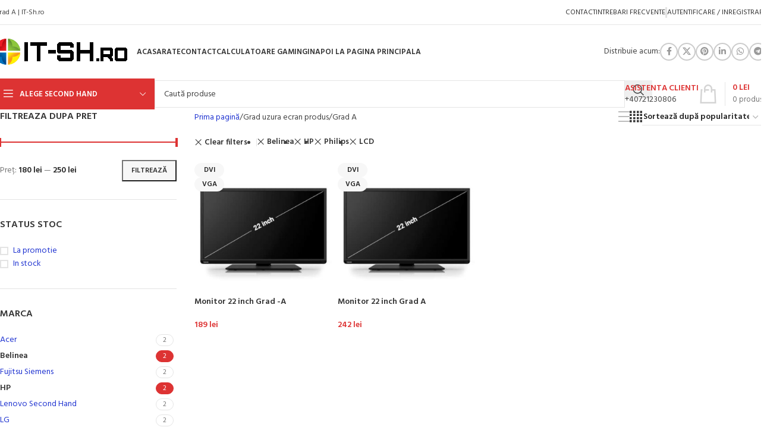

--- FILE ---
content_type: text/html; charset=UTF-8
request_url: https://www.it-sh.ro/grad_display/grad-a/?filter_marca=belinea,hp,philips&filter_tip_ecran=lcd
body_size: 34547
content:
<!DOCTYPE html>
<html dir="ltr" lang="ro-RO" prefix="og: https://ogp.me/ns#">
<head>
	<meta charset="UTF-8">
	<link rel="profile" href="https://gmpg.org/xfn/11">
  <link rel="preload" fetchpriority="high" as="image" href="/wp-content/uploads/2024/04/reduceri-speciale-de-sarbatori-2.jpg">
  <!-- Google Tag Manager -->
<script>(function(w,d,s,l,i){w[l]=w[l]||[];w[l].push({'gtm.start':
new Date().getTime(),event:'gtm.js'});var f=d.getElementsByTagName(s)[0],
j=d.createElement(s),dl=l!='dataLayer'?'&l='+l:'';j.async=true;j.src=
'https://www.googletagmanager.com/gtm.js?id='+i+dl;f.parentNode.insertBefore(j,f);
})(window,document,'script','dataLayer','GTM-55C8TX6B');</script>
<!-- End Google Tag Manager -->
<title>Grad A | IT-Sh.ro</title>
<link href="https://fonts.googleapis.com/css?family=Poppins:100,100i,200,200i,300,300i,400,400i,500,500i,600,600i,700,700i,800,800i,900,900i%7CHoltwood+One+SC:100,100i,200,200i,300,300i,400,400i,500,500i,600,600i,700,700i,800,800i,900,900i%7CRoboto:100,100i,200,200i,300,300i,400,400i,500,500i,600,600i,700,700i,800,800i,900,900i%7CTitillium+Web:100,100i,200,200i,300,300i,400,400i,500,500i,600,600i,700,700i,800,800i,900,900i%7CDancing+Script:100,100i,200,200i,300,300i,400,400i,500,500i,600,600i,700,700i,800,800i,900,900i%7COswald:100,100i,200,200i,300,300i,400,400i,500,500i,600,600i,700,700i,800,800i,900,900i%7CPacifico:100,100i,200,200i,300,300i,400,400i,500,500i,600,600i,700,700i,800,800i,900,900i%7CMontserrat:100,100i,200,200i,300,300i,400,400i,500,500i,600,600i,700,700i,800,800i,900,900i%7CRoboto+Slab:100,100i,200,200i,300,300i,400,400i,500,500i,600,600i,700,700i,800,800i,900,900i%7CNunito:100,100i,200,200i,300,300i,400,400i,500,500i,600,600i,700,700i,800,800i,900,900i%7CLato:100,100i,200,200i,300,300i,400,400i,500,500i,600,600i,700,700i,800,800i,900,900i%7CCaveat:100,100i,200,200i,300,300i,400,400i,500,500i,600,600i,700,700i,800,800i,900,900i%7CHandlee:100,100i,200,200i,300,300i,400,400i,500,500i,600,600i,700,700i,800,800i,900,900i%7CCuprum:100,100i,200,200i,300,300i,400,400i,500,500i,600,600i,700,700i,800,800i,900,900i%7CPlayfair+Display:100,100i,200,200i,300,300i,400,400i,500,500i,600,600i,700,700i,800,800i,900,900i%7CRaleway:100,100i,200,200i,300,300i,400,400i,500,500i,600,600i,700,700i,800,800i,900,900i" rel="stylesheet">
		<!-- All in One SEO Pro 4.8.1.1 - aioseo.com -->
	<meta name="robots" content="max-image-preview:large" />
	<meta name="google-site-verification" content="3GX4-7Q2nWojaXtsjRyMawzjoSE0w9PN3VXdaoyXLHE" />
	<link rel="canonical" href="https://www.it-sh.ro/grad_display/grad-a/" />
	<meta name="generator" content="All in One SEO Pro (AIOSEO) 4.8.1.1" />
		<meta property="og:locale" content="ro_RO" />
		<meta property="og:site_name" content="IT-Sh.ro | Preturi mici la IT, produse SH" />
		<meta property="og:type" content="article" />
		<meta property="og:title" content="Grad A | IT-Sh.ro" />
		<meta property="og:url" content="https://www.it-sh.ro/grad_display/grad-a/" />
		<meta property="og:image" content="https://www.it-sh.ro/wp-content/uploads/2023/09/laptop-second-hand-banner.jpg" />
		<meta property="og:image:secure_url" content="https://www.it-sh.ro/wp-content/uploads/2023/09/laptop-second-hand-banner.jpg" />
		<meta property="og:image:width" content="520" />
		<meta property="og:image:height" content="619" />
		<meta name="twitter:card" content="summary" />
		<meta name="twitter:title" content="Grad A | IT-Sh.ro" />
		<meta name="twitter:image" content="https://www.it-sh.ro/wp-content/uploads/2023/09/laptop-second-hand-banner.jpg" />
		<script type="application/ld+json" class="aioseo-schema">
			{"@context":"https:\/\/schema.org","@graph":[{"@type":"BreadcrumbList","@id":"https:\/\/www.it-sh.ro\/grad_display\/grad-a\/#breadcrumblist","itemListElement":[{"@type":"ListItem","@id":"https:\/\/www.it-sh.ro\/#listItem","position":1,"name":"Prima pagin\u0103","item":"https:\/\/www.it-sh.ro\/","nextItem":{"@type":"ListItem","@id":"https:\/\/www.it-sh.ro\/grad_display\/grad-a\/#listItem","name":"Grad A"}},{"@type":"ListItem","@id":"https:\/\/www.it-sh.ro\/grad_display\/grad-a\/#listItem","position":2,"name":"Grad A","previousItem":{"@type":"ListItem","@id":"https:\/\/www.it-sh.ro\/#listItem","name":"Prima pagin\u0103"}}]},{"@type":"CollectionPage","@id":"https:\/\/www.it-sh.ro\/grad_display\/grad-a\/#collectionpage","url":"https:\/\/www.it-sh.ro\/grad_display\/grad-a\/","name":"Grad A | IT-Sh.ro","inLanguage":"ro-RO","isPartOf":{"@id":"https:\/\/www.it-sh.ro\/#website"},"breadcrumb":{"@id":"https:\/\/www.it-sh.ro\/grad_display\/grad-a\/#breadcrumblist"}},{"@type":"Organization","@id":"https:\/\/www.it-sh.ro\/#organization","name":"It-Sh.ro","description":"Preturi mici la IT, produse SH","url":"https:\/\/www.it-sh.ro\/","telephone":"+40721230806","logo":{"@type":"ImageObject","url":"https:\/\/www.it-sh.ro\/wp-content\/uploads\/2023\/09\/calculatoare-second-hand-it-sh-logo-1.png","@id":"https:\/\/www.it-sh.ro\/grad_display\/grad-a\/#organizationLogo","width":225,"height":50},"image":{"@id":"https:\/\/www.it-sh.ro\/grad_display\/grad-a\/#organizationLogo"}},{"@type":"WebSite","@id":"https:\/\/www.it-sh.ro\/#website","url":"https:\/\/www.it-sh.ro\/","name":"Calculatoare second hand, laptop-uri second hand, magazin it second hand","description":"Preturi mici la IT, produse SH","inLanguage":"ro-RO","publisher":{"@id":"https:\/\/www.it-sh.ro\/#organization"}}]}
		</script>
		<!-- All in One SEO Pro -->

<script id="cookieyes" type="text/javascript" src="https://cdn-cookieyes.com/client_data/eb6cc564cfd4a851125febc2/script.js"></script><link rel='dns-prefetch' href='//fonts.googleapis.com' />
<link href='https://fonts.gstatic.com' crossorigin rel='preconnect' />
<link rel='stylesheet' id='layerslider-css' href='https://www.it-sh.ro/wp-content/plugins/LayerSlider/assets/static/layerslider/css/layerslider.css?ver=7.15.1' type='text/css' media='all' />
<link rel='stylesheet' id='frontcss-css' href='https://www.it-sh.ro/wp-content/plugins/addify-abandoned-cart-recovery-web-package-1.5.1/includes/../assets/css/front.css?ver=3.4.1' type='text/css' media='all' />
<link rel='stylesheet' id='googlFonts-css' href='//fonts.googleapis.com/css2?family=Inter:wght@100;200;300;400;500;600;700&#038;display=swap' type='text/css' media='all' />
<link rel='stylesheet' id='tbi_checkout_frontend-css' href='https://www.it-sh.ro/wp-content/plugins/fusion-pay-ro-tbi/includes/../assets/css/style.min.css?ver=1.1' type='text/css' media='all' />
<style id='woocommerce-inline-inline-css' type='text/css'>
.woocommerce form .form-row .required { visibility: visible; }
</style>
<link rel='stylesheet' id='woo_discount_pro_style-css' href='https://www.it-sh.ro/wp-content/plugins/woo-discount-rules-pro/Assets/Css/awdr_style.css?ver=2.6.1' type='text/css' media='all' />
<link rel='stylesheet' id='js_composer_front-css' href='https://www.it-sh.ro/wp-content/plugins/js_composer/assets/css/js_composer.min.css?ver=8.4.1' type='text/css' media='all' />
<link rel='stylesheet' id='woodmart-style-css' href='https://www.it-sh.ro/wp-content/themes/woodmart/css/parts/base.min.css?ver=8.1.2' type='text/css' media='all' />
<link rel='stylesheet' id='wd-helpers-wpb-elem-css' href='https://www.it-sh.ro/wp-content/themes/woodmart/css/parts/helpers-wpb-elem.min.css?ver=8.1.2' type='text/css' media='all' />
<link rel='stylesheet' id='wd-revolution-slider-css' href='https://www.it-sh.ro/wp-content/themes/woodmart/css/parts/int-rev-slider.min.css?ver=8.1.2' type='text/css' media='all' />
<link rel='stylesheet' id='wd-wpbakery-base-css' href='https://www.it-sh.ro/wp-content/themes/woodmart/css/parts/int-wpb-base.min.css?ver=8.1.2' type='text/css' media='all' />
<link rel='stylesheet' id='wd-wpbakery-base-deprecated-css' href='https://www.it-sh.ro/wp-content/themes/woodmart/css/parts/int-wpb-base-deprecated.min.css?ver=8.1.2' type='text/css' media='all' />
<link rel='stylesheet' id='wd-woocommerce-base-css' href='https://www.it-sh.ro/wp-content/themes/woodmart/css/parts/woocommerce-base.min.css?ver=8.1.2' type='text/css' media='all' />
<link rel='stylesheet' id='wd-mod-star-rating-css' href='https://www.it-sh.ro/wp-content/themes/woodmart/css/parts/mod-star-rating.min.css?ver=8.1.2' type='text/css' media='all' />
<link rel='stylesheet' id='wd-woocommerce-block-notices-css' href='https://www.it-sh.ro/wp-content/themes/woodmart/css/parts/woo-mod-block-notices.min.css?ver=8.1.2' type='text/css' media='all' />
<link rel='stylesheet' id='wd-woo-opt-free-progress-bar-css' href='https://www.it-sh.ro/wp-content/themes/woodmart/css/parts/woo-opt-free-progress-bar.min.css?ver=8.1.2' type='text/css' media='all' />
<link rel='stylesheet' id='wd-woo-mod-progress-bar-css' href='https://www.it-sh.ro/wp-content/themes/woodmart/css/parts/woo-mod-progress-bar.min.css?ver=8.1.2' type='text/css' media='all' />
<link rel='stylesheet' id='wd-widget-active-filters-css' href='https://www.it-sh.ro/wp-content/themes/woodmart/css/parts/woo-widget-active-filters.min.css?ver=8.1.2' type='text/css' media='all' />
<link rel='stylesheet' id='wd-woo-shop-predefined-css' href='https://www.it-sh.ro/wp-content/themes/woodmart/css/parts/woo-shop-predefined.min.css?ver=8.1.2' type='text/css' media='all' />
<link rel='stylesheet' id='wd-shop-title-categories-css' href='https://www.it-sh.ro/wp-content/themes/woodmart/css/parts/woo-categories-loop-nav.min.css?ver=8.1.2' type='text/css' media='all' />
<link rel='stylesheet' id='wd-woo-categories-loop-nav-mobile-accordion-css' href='https://www.it-sh.ro/wp-content/themes/woodmart/css/parts/woo-categories-loop-nav-mobile-accordion.min.css?ver=8.1.2' type='text/css' media='all' />
<link rel='stylesheet' id='wd-woo-shop-el-products-per-page-css' href='https://www.it-sh.ro/wp-content/themes/woodmart/css/parts/woo-shop-el-products-per-page.min.css?ver=8.1.2' type='text/css' media='all' />
<link rel='stylesheet' id='wd-woo-shop-page-title-css' href='https://www.it-sh.ro/wp-content/themes/woodmart/css/parts/woo-shop-page-title.min.css?ver=8.1.2' type='text/css' media='all' />
<link rel='stylesheet' id='wd-woo-mod-shop-loop-head-css' href='https://www.it-sh.ro/wp-content/themes/woodmart/css/parts/woo-mod-shop-loop-head.min.css?ver=8.1.2' type='text/css' media='all' />
<link rel='stylesheet' id='wd-woo-shop-el-order-by-css' href='https://www.it-sh.ro/wp-content/themes/woodmart/css/parts/woo-shop-el-order-by.min.css?ver=8.1.2' type='text/css' media='all' />
<link rel='stylesheet' id='wd-woo-shop-el-products-view-css' href='https://www.it-sh.ro/wp-content/themes/woodmart/css/parts/woo-shop-el-products-view.min.css?ver=8.1.2' type='text/css' media='all' />
<link rel='stylesheet' id='wd-opt-carousel-disable-css' href='https://www.it-sh.ro/wp-content/themes/woodmart/css/parts/opt-carousel-disable.min.css?ver=8.1.2' type='text/css' media='all' />
<link rel='stylesheet' id='child-style-css' href='https://www.it-sh.ro/wp-content/themes/woodmart-child/style.css?ver=8.1.2' type='text/css' media='all' />
<link rel='stylesheet' id='wd-header-base-css' href='https://www.it-sh.ro/wp-content/themes/woodmart/css/parts/header-base.min.css?ver=8.1.2' type='text/css' media='all' />
<link rel='stylesheet' id='wd-mod-tools-css' href='https://www.it-sh.ro/wp-content/themes/woodmart/css/parts/mod-tools.min.css?ver=8.1.2' type='text/css' media='all' />
<link rel='stylesheet' id='wd-header-elements-base-css' href='https://www.it-sh.ro/wp-content/themes/woodmart/css/parts/header-el-base.min.css?ver=8.1.2' type='text/css' media='all' />
<link rel='stylesheet' id='wd-woo-mod-login-form-css' href='https://www.it-sh.ro/wp-content/themes/woodmart/css/parts/woo-mod-login-form.min.css?ver=8.1.2' type='text/css' media='all' />
<link rel='stylesheet' id='wd-header-my-account-css' href='https://www.it-sh.ro/wp-content/themes/woodmart/css/parts/header-el-my-account.min.css?ver=8.1.2' type='text/css' media='all' />
<link rel='stylesheet' id='wd-social-icons-css' href='https://www.it-sh.ro/wp-content/themes/woodmart/css/parts/el-social-icons.min.css?ver=8.1.2' type='text/css' media='all' />
<link rel='stylesheet' id='wd-social-icons-styles-css' href='https://www.it-sh.ro/wp-content/themes/woodmart/css/parts/el-social-styles.min.css?ver=8.1.2' type='text/css' media='all' />
<link rel='stylesheet' id='wd-header-cart-side-css' href='https://www.it-sh.ro/wp-content/themes/woodmart/css/parts/header-el-cart-side.min.css?ver=8.1.2' type='text/css' media='all' />
<link rel='stylesheet' id='wd-header-cart-css' href='https://www.it-sh.ro/wp-content/themes/woodmart/css/parts/header-el-cart.min.css?ver=8.1.2' type='text/css' media='all' />
<link rel='stylesheet' id='wd-widget-shopping-cart-css' href='https://www.it-sh.ro/wp-content/themes/woodmart/css/parts/woo-widget-shopping-cart.min.css?ver=8.1.2' type='text/css' media='all' />
<link rel='stylesheet' id='wd-widget-product-list-css' href='https://www.it-sh.ro/wp-content/themes/woodmart/css/parts/woo-widget-product-list.min.css?ver=8.1.2' type='text/css' media='all' />
<link rel='stylesheet' id='wd-info-box-css' href='https://www.it-sh.ro/wp-content/themes/woodmart/css/parts/el-info-box.min.css?ver=8.1.2' type='text/css' media='all' />
<link rel='stylesheet' id='wd-header-categories-nav-css' href='https://www.it-sh.ro/wp-content/themes/woodmart/css/parts/header-el-category-nav.min.css?ver=8.1.2' type='text/css' media='all' />
<link rel='stylesheet' id='wd-mod-nav-vertical-css' href='https://www.it-sh.ro/wp-content/themes/woodmart/css/parts/mod-nav-vertical.min.css?ver=8.1.2' type='text/css' media='all' />
<link rel='stylesheet' id='wd-mod-nav-vertical-design-default-css' href='https://www.it-sh.ro/wp-content/themes/woodmart/css/parts/mod-nav-vertical-design-default.min.css?ver=8.1.2' type='text/css' media='all' />
<link rel='stylesheet' id='wd-mod-nav-menu-label-css' href='https://www.it-sh.ro/wp-content/themes/woodmart/css/parts/mod-nav-menu-label.min.css?ver=8.1.2' type='text/css' media='all' />
<link rel='stylesheet' id='wd-product-loop-css' href='https://www.it-sh.ro/wp-content/themes/woodmart/css/parts/woo-product-loop.min.css?ver=8.1.2' type='text/css' media='all' />
<link rel='stylesheet' id='wd-product-loop-quick-css' href='https://www.it-sh.ro/wp-content/themes/woodmart/css/parts/woo-product-loop-quick.min.css?ver=8.1.2' type='text/css' media='all' />
<link rel='stylesheet' id='wd-woo-mod-add-btn-replace-css' href='https://www.it-sh.ro/wp-content/themes/woodmart/css/parts/woo-mod-add-btn-replace.min.css?ver=8.1.2' type='text/css' media='all' />
<link rel='stylesheet' id='wd-banner-css' href='https://www.it-sh.ro/wp-content/themes/woodmart/css/parts/wpb-el-banner.min.css?ver=8.1.2' type='text/css' media='all' />
<link rel='stylesheet' id='wd-banner-btn-hover-css' href='https://www.it-sh.ro/wp-content/themes/woodmart/css/parts/el-banner-btn-hover.min.css?ver=8.1.2' type='text/css' media='all' />
<link rel='stylesheet' id='wd-mod-highlighted-text-css' href='https://www.it-sh.ro/wp-content/themes/woodmart/css/parts/mod-highlighted-text.min.css?ver=8.1.2' type='text/css' media='all' />
<link rel='stylesheet' id='wd-button-css' href='https://www.it-sh.ro/wp-content/themes/woodmart/css/parts/el-button.min.css?ver=8.1.2' type='text/css' media='all' />
<link rel='stylesheet' id='wd-header-search-css' href='https://www.it-sh.ro/wp-content/themes/woodmart/css/parts/header-el-search.min.css?ver=8.1.2' type='text/css' media='all' />
<link rel='stylesheet' id='wd-header-search-form-css' href='https://www.it-sh.ro/wp-content/themes/woodmart/css/parts/header-el-search-form.min.css?ver=8.1.2' type='text/css' media='all' />
<link rel='stylesheet' id='wd-wd-search-results-css' href='https://www.it-sh.ro/wp-content/themes/woodmart/css/parts/wd-search-results.min.css?ver=8.1.2' type='text/css' media='all' />
<link rel='stylesheet' id='wd-wd-search-form-css' href='https://www.it-sh.ro/wp-content/themes/woodmart/css/parts/wd-search-form.min.css?ver=8.1.2' type='text/css' media='all' />
<link rel='stylesheet' id='wd-header-cart-design-3-css' href='https://www.it-sh.ro/wp-content/themes/woodmart/css/parts/header-el-cart-design-3.min.css?ver=8.1.2' type='text/css' media='all' />
<link rel='stylesheet' id='wd-off-canvas-sidebar-css' href='https://www.it-sh.ro/wp-content/themes/woodmart/css/parts/opt-off-canvas-sidebar.min.css?ver=8.1.2' type='text/css' media='all' />
<link rel='stylesheet' id='wd-widget-slider-price-filter-css' href='https://www.it-sh.ro/wp-content/themes/woodmart/css/parts/woo-widget-slider-price-filter.min.css?ver=8.1.2' type='text/css' media='all' />
<link rel='stylesheet' id='wd-widget-wd-layered-nav-css' href='https://www.it-sh.ro/wp-content/themes/woodmart/css/parts/woo-widget-wd-layered-nav.min.css?ver=8.1.2' type='text/css' media='all' />
<link rel='stylesheet' id='wd-woo-mod-swatches-base-css' href='https://www.it-sh.ro/wp-content/themes/woodmart/css/parts/woo-mod-swatches-base.min.css?ver=8.1.2' type='text/css' media='all' />
<link rel='stylesheet' id='wd-woo-mod-swatches-filter-css' href='https://www.it-sh.ro/wp-content/themes/woodmart/css/parts/woo-mod-swatches-filter.min.css?ver=8.1.2' type='text/css' media='all' />
<link rel='stylesheet' id='wd-widget-layered-nav-stock-status-css' href='https://www.it-sh.ro/wp-content/themes/woodmart/css/parts/woo-widget-layered-nav-stock-status.min.css?ver=8.1.2' type='text/css' media='all' />
<link rel='stylesheet' id='wd-woo-mod-swatches-style-1-css' href='https://www.it-sh.ro/wp-content/themes/woodmart/css/parts/woo-mod-swatches-style-1.min.css?ver=8.1.2' type='text/css' media='all' />
<link rel='stylesheet' id='wd-woo-mod-swatches-style-4-css' href='https://www.it-sh.ro/wp-content/themes/woodmart/css/parts/woo-mod-swatches-style-4.min.css?ver=8.1.2' type='text/css' media='all' />
<link rel='stylesheet' id='wd-shop-filter-area-css' href='https://www.it-sh.ro/wp-content/themes/woodmart/css/parts/woo-shop-el-filters-area.min.css?ver=8.1.2' type='text/css' media='all' />
<link rel='stylesheet' id='wd-woo-shop-el-active-filters-css' href='https://www.it-sh.ro/wp-content/themes/woodmart/css/parts/woo-shop-el-active-filters.min.css?ver=8.1.2' type='text/css' media='all' />
<link rel='stylesheet' id='wd-product-loop-fw-button-css' href='https://www.it-sh.ro/wp-content/themes/woodmart/css/parts/woo-prod-loop-fw-button.min.css?ver=8.1.2' type='text/css' media='all' />
<link rel='stylesheet' id='wd-mod-more-description-css' href='https://www.it-sh.ro/wp-content/themes/woodmart/css/parts/mod-more-description.min.css?ver=8.1.2' type='text/css' media='all' />
<link rel='stylesheet' id='wd-categories-loop-zoom-out-css' href='https://www.it-sh.ro/wp-content/themes/woodmart/css/parts/woo-categories-loop-zoom-out.min.css?ver=8.1.2' type='text/css' media='all' />
<link rel='stylesheet' id='wd-woo-categories-loop-css' href='https://www.it-sh.ro/wp-content/themes/woodmart/css/parts/woo-categories-loop.min.css?ver=8.1.2' type='text/css' media='all' />
<link rel='stylesheet' id='wd-woo-opt-stretch-cont-css' href='https://www.it-sh.ro/wp-content/themes/woodmart/css/parts/woo-opt-stretch-cont.min.css?ver=8.1.2' type='text/css' media='all' />
<link rel='stylesheet' id='wd-woo-opt-products-shadow-css' href='https://www.it-sh.ro/wp-content/themes/woodmart/css/parts/woo-opt-products-shadow.min.css?ver=8.1.2' type='text/css' media='all' />
<link rel='stylesheet' id='wd-sticky-loader-css' href='https://www.it-sh.ro/wp-content/themes/woodmart/css/parts/mod-sticky-loader.min.css?ver=8.1.2' type='text/css' media='all' />
<link rel='stylesheet' id='wd-woo-mod-product-labels-css' href='https://www.it-sh.ro/wp-content/themes/woodmart/css/parts/woo-mod-product-labels.min.css?ver=8.1.2' type='text/css' media='all' />
<link rel='stylesheet' id='wd-widget-collapse-css' href='https://www.it-sh.ro/wp-content/themes/woodmart/css/parts/opt-widget-collapse.min.css?ver=8.1.2' type='text/css' media='all' />
<link rel='stylesheet' id='wd-footer-base-css' href='https://www.it-sh.ro/wp-content/themes/woodmart/css/parts/footer-base.min.css?ver=8.1.2' type='text/css' media='all' />
<link rel='stylesheet' id='wd-section-title-css' href='https://www.it-sh.ro/wp-content/themes/woodmart/css/parts/el-section-title.min.css?ver=8.1.2' type='text/css' media='all' />
<link rel='stylesheet' id='wd-text-block-css' href='https://www.it-sh.ro/wp-content/themes/woodmart/css/parts/el-text-block.min.css?ver=8.1.2' type='text/css' media='all' />
<link rel='stylesheet' id='wd-scroll-top-css' href='https://www.it-sh.ro/wp-content/themes/woodmart/css/parts/opt-scrolltotop.min.css?ver=8.1.2' type='text/css' media='all' />
<link rel='stylesheet' id='wd-header-my-account-sidebar-css' href='https://www.it-sh.ro/wp-content/themes/woodmart/css/parts/header-el-my-account-sidebar.min.css?ver=8.1.2' type='text/css' media='all' />
<link rel='stylesheet' id='wd-bottom-toolbar-css' href='https://www.it-sh.ro/wp-content/themes/woodmart/css/parts/opt-bottom-toolbar.min.css?ver=8.1.2' type='text/css' media='all' />
<link rel='stylesheet' id='wd-shop-off-canvas-sidebar-css' href='https://www.it-sh.ro/wp-content/themes/woodmart/css/parts/opt-shop-off-canvas-sidebar.min.css?ver=8.1.2' type='text/css' media='all' />
<link rel='stylesheet' id='wd-mod-sticky-sidebar-opener-css' href='https://www.it-sh.ro/wp-content/themes/woodmart/css/parts/mod-sticky-sidebar-opener.min.css?ver=8.1.2' type='text/css' media='all' />
<link rel='stylesheet' id='xts-style-header_113335-css' href='https://www.it-sh.ro/wp-content/uploads/2025/12/xts-header_113335-1765875517.css?ver=8.1.2' type='text/css' media='all' />
<link rel='stylesheet' id='xts-style-theme_settings_default-css' href='https://www.it-sh.ro/wp-content/uploads/2025/11/xts-theme_settings_default-1762021296.css?ver=8.1.2' type='text/css' media='all' />
<link rel='stylesheet' id='xts-google-fonts-css' href='https://fonts.googleapis.com/css?family=Hind%3A400%2C600%7CRaleway%3A400%2C600&#038;ver=8.1.2' type='text/css' media='all' />
<script type="text/template" id="tmpl-variation-template">
	<div class="woocommerce-variation-description">{{{ data.variation.variation_description }}}</div>
	<div class="woocommerce-variation-price">{{{ data.variation.price_html }}}</div>
	<div class="woocommerce-variation-availability">{{{ data.variation.availability_html }}}</div>
</script>
<script type="text/template" id="tmpl-unavailable-variation-template">
	<p>Regret, acest produs nu este disponibil. Te rog alege altceva.</p>
</script>
<script type="text/javascript" src="https://www.it-sh.ro/wp-includes/js/jquery/jquery.min.js?ver=3.7.1" id="jquery-core-js"></script>
<script type="text/javascript" id="layerslider-utils-js-extra">
/* <![CDATA[ */
var LS_Meta = {"v":"7.15.1","fixGSAP":"1"};
/* ]]> */
</script>
<script type="text/javascript" src="https://www.it-sh.ro/wp-content/plugins/LayerSlider/assets/static/layerslider/js/layerslider.utils.js?ver=7.15.1" id="layerslider-utils-js"></script>
<script type="text/javascript" src="https://www.it-sh.ro/wp-content/plugins/LayerSlider/assets/static/layerslider/js/layerslider.kreaturamedia.jquery.js?ver=7.15.1" id="layerslider-js"></script>
<script type="text/javascript" src="https://www.it-sh.ro/wp-content/plugins/LayerSlider/assets/static/layerslider/js/layerslider.transitions.js?ver=7.15.1" id="layerslider-transitions-js"></script>
<script type="text/javascript" src="https://www.it-sh.ro/wp-includes/js/underscore.min.js?ver=1.13.4" id="underscore-js"></script>
<script type="text/javascript" id="wp-util-js-extra">
/* <![CDATA[ */
var _wpUtilSettings = {"ajax":{"url":"\/wp-admin\/admin-ajax.php"}};
/* ]]> */
</script>
<script type="text/javascript" src="https://www.it-sh.ro/wp-includes/js/wp-util.min.js?ver=6.5.7" id="wp-util-js"></script>
<script type="text/javascript" src="https://www.it-sh.ro/wp-content/plugins/woocommerce/assets/js/jquery-blockui/jquery.blockUI.min.js?ver=2.7.0-wc.9.0.2" id="jquery-blockui-js" data-wp-strategy="defer"></script>
<script type="text/javascript" id="wc-add-to-cart-variation-js-extra">
/* <![CDATA[ */
var wc_add_to_cart_variation_params = {"wc_ajax_url":"\/?wc-ajax=%%endpoint%%","i18n_no_matching_variations_text":"Regret, nu s-a potrivit niciun produs cu selec\u021bia ta. Te rog alege o alt\u0103 combina\u021bie.","i18n_make_a_selection_text":"Te rog selecteaz\u0103 c\u00e2teva op\u021biuni pentru produs \u00eenainte de a-l ad\u0103uga \u00een co\u0219ul t\u0103u.","i18n_unavailable_text":"Regret, acest produs nu este disponibil. Te rog alege altceva."};
/* ]]> */
</script>
<script type="text/javascript" src="https://www.it-sh.ro/wp-content/plugins/woocommerce/assets/js/frontend/add-to-cart-variation.min.js?ver=9.0.2" id="wc-add-to-cart-variation-js" defer="defer" data-wp-strategy="defer"></script>
<script type="text/javascript" id="frontjs-js-extra">
/* <![CDATA[ */
var php_vars = {"admin_url":"https:\/\/www.it-sh.ro\/wp-admin\/admin-ajax.php","nonce":"88f2a0b682"};
/* ]]> */
</script>
<script type="text/javascript" src="https://www.it-sh.ro/wp-content/plugins/addify-abandoned-cart-recovery-web-package-1.5.1/includes/../assets/js/front.js?ver=1.0.0" id="frontjs-js"></script>
<script type="text/javascript" id="wc-add-to-cart-js-extra">
/* <![CDATA[ */
var wc_add_to_cart_params = {"ajax_url":"\/wp-admin\/admin-ajax.php","wc_ajax_url":"\/?wc-ajax=%%endpoint%%","i18n_view_cart":"Vezi co\u0219ul","cart_url":"https:\/\/www.it-sh.ro\/cart\/","is_cart":"","cart_redirect_after_add":"yes"};
/* ]]> */
</script>
<script type="text/javascript" src="https://www.it-sh.ro/wp-content/plugins/woocommerce/assets/js/frontend/add-to-cart.min.js?ver=9.0.2" id="wc-add-to-cart-js" data-wp-strategy="defer"></script>
<script type="text/javascript" src="https://www.it-sh.ro/wp-content/plugins/woocommerce/assets/js/js-cookie/js.cookie.min.js?ver=2.1.4-wc.9.0.2" id="js-cookie-js" defer="defer" data-wp-strategy="defer"></script>
<script type="text/javascript" id="woocommerce-js-extra">
/* <![CDATA[ */
var woocommerce_params = {"ajax_url":"\/wp-admin\/admin-ajax.php","wc_ajax_url":"\/?wc-ajax=%%endpoint%%"};
/* ]]> */
</script>
<script type="text/javascript" src="https://www.it-sh.ro/wp-content/plugins/woocommerce/assets/js/frontend/woocommerce.min.js?ver=9.0.2" id="woocommerce-js" defer="defer" data-wp-strategy="defer"></script>
<script type="text/javascript" id="mktr-loader-js-extra">
/* <![CDATA[ */
var mktr_data = {"uuid":null,"clear":"0","isWoodMart":"0","push":[],"BaseURL":"https:\/\/www.it-sh.ro\/","js":[]};
/* ]]> */
</script>
<script type="text/javascript" src="https://www.it-sh.ro/wp-content/plugins/themarketer/assets/mktr.1746000975.js?ver=6.5.7" id="mktr-loader-js" async="async" data-wp-strategy="async"></script>
<script type="text/javascript" src="https://www.it-sh.ro/wp-content/plugins/js_composer/assets/js/vendors/woocommerce-add-to-cart.js?ver=8.4.1" id="vc_woocommerce-add-to-cart-js-js"></script>
<script type="text/javascript" src="https://www.it-sh.ro/wp-includes/js/dist/vendor/wp-polyfill-inert.min.js?ver=3.1.2" id="wp-polyfill-inert-js"></script>
<script type="text/javascript" src="https://www.it-sh.ro/wp-includes/js/dist/vendor/regenerator-runtime.min.js?ver=0.14.0" id="regenerator-runtime-js"></script>
<script type="text/javascript" src="https://www.it-sh.ro/wp-includes/js/dist/vendor/wp-polyfill.min.js?ver=3.15.0" id="wp-polyfill-js"></script>
<script type="text/javascript" src="https://www.it-sh.ro/wp-includes/js/dist/hooks.min.js?ver=2810c76e705dd1a53b18" id="wp-hooks-js"></script>
<script type="text/javascript" id="wpm-js-extra">
/* <![CDATA[ */
var wpm = {"ajax_url":"https:\/\/www.it-sh.ro\/wp-admin\/admin-ajax.php","root":"https:\/\/www.it-sh.ro\/wp-json\/","nonce_wp_rest":"db456c2d74","nonce_ajax":"140bfcd1c5"};
/* ]]> */
</script>
<script type="text/javascript" src="https://www.it-sh.ro/wp-content/plugins/pixel-manager-pro-for-woocommerce/js/public/wpm-public.p1.min.js?ver=1.43.5" id="wpm-js"></script>
<script type="text/javascript" src="https://www.it-sh.ro/wp-content/themes/woodmart/js/libs/device.min.js?ver=8.1.2" id="wd-device-library-js"></script>
<script></script><meta name="generator" content="Powered by LayerSlider 7.15.1 - Build Heros, Sliders, and Popups. Create Animations and Beautiful, Rich Web Content as Easy as Never Before on WordPress." />
<!-- LayerSlider updates and docs at: https://layerslider.com -->
<link rel="https://api.w.org/" href="https://www.it-sh.ro/wp-json/" /><link rel="EditURI" type="application/rsd+xml" title="RSD" href="https://www.it-sh.ro/xmlrpc.php?rsd" />
<meta name="generator" content="WordPress 6.5.7" />
<meta name="generator" content="WooCommerce 9.0.2" />
					<meta name="viewport" content="width=device-width, initial-scale=1">
											<link rel="preload" as="font" href="https://www.it-sh.ro/wp-content/themes/woodmart/fonts/woodmart-font-1-400.woff2?v=8.1.2" type="font/woff2" crossorigin>
						<noscript><style>.woocommerce-product-gallery{ opacity: 1 !important; }</style></noscript>
	
<!-- START Pixel Manager for WooCommerce -->

		<script>

			window.wpmDataLayer = window.wpmDataLayer || {};
			window.wpmDataLayer = Object.assign(window.wpmDataLayer, {"cart":{},"cart_item_keys":{},"version":{"number":"1.43.5","pro":true,"eligible_for_updates":false,"distro":"fms","beta":false,"show":true},"pixels":{"google":{"linker":{"settings":null},"user_id":false,"analytics":{"ga4":{"measurement_id":"G-PVWZK9H90H","parameters":{},"mp_active":false,"debug_mode":false,"page_load_time_tracking":false},"id_type":"post_id"},"tcf_support":false,"consent_mode":{"is_active":true,"wait_for_update":500,"ads_data_redaction":false,"url_passthrough":true}},"facebook":{"pixel_id":"1152830852628654","dynamic_remarketing":{"id_type":"post_id"},"capi":false,"advanced_matching":false,"exclusion_patterns":[],"fbevents_js_url":"https://connect.facebook.net/en_US/fbevents.js"},"tiktok":{"pixel_id":"CPFH5N3C77U6NIAFJJU0","dynamic_remarketing":{"id_type":"post_id"},"eapi":true,"advanced_matching":true}},"shop":{"list_name":"","list_id":"","page_type":"","currency":"RON","selectors":{"addToCart":[],"beginCheckout":[]},"order_duplication_prevention":true,"view_item_list_trigger":{"test_mode":false,"background_color":"green","opacity":0.5,"repeat":true,"timeout":1000,"threshold":0.8},"variations_output":true,"session_active":false},"page":{"id":52563,"title":"Monitor 22 inch Grad -A","type":"product","categories":[],"parent":{"id":0,"title":"Monitor 22 inch Grad -A","type":"product","categories":[]}},"general":{"user_logged_in":false,"scroll_tracking_thresholds":[],"page_id":52563,"exclude_domains":[],"server_2_server":{"active":true,"ip_exclude_list":[]},"consent_management":{"explicit_consent":false}}});

		</script>

		
<!-- END Pixel Manager for WooCommerce -->
<style type="text/css">.recentcomments a{display:inline !important;padding:0 !important;margin:0 !important;}</style>
<script async type="module" src="https://cdn.aqurate.ai/jsw/config/1042/aqset.min.js#latest-generation"></script>
<script async type="module" src="https://cdn.aqurate.ai/jsw/dist/aqjsw.min.js#latest-generation"></script>
<script async>(function (w) { w.aqurate = { token: 'eyJhbGciOiJIUzI1NiIsInR5cCI6IkpXVCJ9.[base64].aYJ4A0Ne_h4evOwXwn0Yn3rXh4Be2yRG0Y9VVgr2a4w', initializeConfig: function () { if (w.aqurate.loadAll) w.aqurate.loadAll(w.aqurate.token); } }; w.aqurate.initializeConfig(); w.addEventListener('load', function () { w.aqurate.initializeConfig(); }); })(window);</script>
<meta name="generator" content="Powered by WPBakery Page Builder - drag and drop page builder for WordPress."/>
<meta name="generator" content="Powered by Slider Revolution 6.7.32 - responsive, Mobile-Friendly Slider Plugin for WordPress with comfortable drag and drop interface." />
<link rel="icon" href="https://www.it-sh.ro/wp-content/uploads/2017/08/fav.png" sizes="32x32" />
<link rel="icon" href="https://www.it-sh.ro/wp-content/uploads/2017/08/fav.png" sizes="192x192" />
<link rel="apple-touch-icon" href="https://www.it-sh.ro/wp-content/uploads/2017/08/fav.png" />
<meta name="msapplication-TileImage" content="https://www.it-sh.ro/wp-content/uploads/2017/08/fav.png" />
<script>function setREVStartSize(e){
			//window.requestAnimationFrame(function() {
				window.RSIW = window.RSIW===undefined ? window.innerWidth : window.RSIW;
				window.RSIH = window.RSIH===undefined ? window.innerHeight : window.RSIH;
				try {
					var pw = document.getElementById(e.c).parentNode.offsetWidth,
						newh;
					pw = pw===0 || isNaN(pw) || (e.l=="fullwidth" || e.layout=="fullwidth") ? window.RSIW : pw;
					e.tabw = e.tabw===undefined ? 0 : parseInt(e.tabw);
					e.thumbw = e.thumbw===undefined ? 0 : parseInt(e.thumbw);
					e.tabh = e.tabh===undefined ? 0 : parseInt(e.tabh);
					e.thumbh = e.thumbh===undefined ? 0 : parseInt(e.thumbh);
					e.tabhide = e.tabhide===undefined ? 0 : parseInt(e.tabhide);
					e.thumbhide = e.thumbhide===undefined ? 0 : parseInt(e.thumbhide);
					e.mh = e.mh===undefined || e.mh=="" || e.mh==="auto" ? 0 : parseInt(e.mh,0);
					if(e.layout==="fullscreen" || e.l==="fullscreen")
						newh = Math.max(e.mh,window.RSIH);
					else{
						e.gw = Array.isArray(e.gw) ? e.gw : [e.gw];
						for (var i in e.rl) if (e.gw[i]===undefined || e.gw[i]===0) e.gw[i] = e.gw[i-1];
						e.gh = e.el===undefined || e.el==="" || (Array.isArray(e.el) && e.el.length==0)? e.gh : e.el;
						e.gh = Array.isArray(e.gh) ? e.gh : [e.gh];
						for (var i in e.rl) if (e.gh[i]===undefined || e.gh[i]===0) e.gh[i] = e.gh[i-1];
											
						var nl = new Array(e.rl.length),
							ix = 0,
							sl;
						e.tabw = e.tabhide>=pw ? 0 : e.tabw;
						e.thumbw = e.thumbhide>=pw ? 0 : e.thumbw;
						e.tabh = e.tabhide>=pw ? 0 : e.tabh;
						e.thumbh = e.thumbhide>=pw ? 0 : e.thumbh;
						for (var i in e.rl) nl[i] = e.rl[i]<window.RSIW ? 0 : e.rl[i];
						sl = nl[0];
						for (var i in nl) if (sl>nl[i] && nl[i]>0) { sl = nl[i]; ix=i;}
						var m = pw>(e.gw[ix]+e.tabw+e.thumbw) ? 1 : (pw-(e.tabw+e.thumbw)) / (e.gw[ix]);
						newh =  (e.gh[ix] * m) + (e.tabh + e.thumbh);
					}
					var el = document.getElementById(e.c);
					if (el!==null && el) el.style.height = newh+"px";
					el = document.getElementById(e.c+"_wrapper");
					if (el!==null && el) {
						el.style.height = newh+"px";
						el.style.display = "block";
					}
				} catch(e){
					console.log("Failure at Presize of Slider:" + e)
				}
			//});
		  };</script>
<style>
		
		</style><noscript><style> .wpb_animate_when_almost_visible { opacity: 1; }</style></noscript>				<style type="text/css" id="c4wp-checkout-css">
					.woocommerce-checkout .c4wp_captcha_field {
						margin-bottom: 10px;
						margin-top: 15px;
						position: relative;
						display: inline-block;
					}
				</style>
							<style type="text/css" id="c4wp-v3-lp-form-css">
				.login #login, .login #lostpasswordform {
					min-width: 350px !important;
				}
				.wpforms-field-c4wp iframe {
					width: 100% !important;
				}
			</style>
			  
</head>

<body class="archive tax-pa_grad_display term-grad-a term-1129 theme-woodmart woocommerce woocommerce-page woocommerce-no-js wrapper-custom  categories-accordion-on woodmart-archive-shop woodmart-ajax-shop-on sticky-toolbar-on wpb-js-composer js-comp-ver-8.4.1 vc_responsive">
			<script type="text/javascript" id="wd-flicker-fix">// Flicker fix.</script><!-- Google Tag Manager (noscript) -->
<noscript><iframe src="https://www.googletagmanager.com/ns.html?id=GTM-55C8TX6B"
height="0" width="0" style="display:none;visibility:hidden"></iframe></noscript>
<!-- End Google Tag Manager (noscript) -->	
	
	<div class="website-wrapper">
									<header class="whb-header whb-header_113335 whb-sticky-shadow whb-scroll-slide whb-sticky-clone whb-hide-on-scroll">
					<div class="whb-main-header">
	
<div class="whb-row whb-top-bar whb-not-sticky-row whb-without-bg whb-border-boxed whb-color-dark whb-hidden-mobile whb-flex-flex-middle">
	<div class="container">
		<div class="whb-flex-row whb-top-bar-inner">
			<div class="whb-column whb-col-left whb-column5 whb-visible-lg">
	
<div class="wd-header-text set-cont-mb-s reset-last-child top-page-title-block">


    Grad A | IT-Sh.ro<div class="whb-column whb-col-left whb-visible-lg"><div class="wd-header-text set-cont-mb-s reset-last-child "></div></div>

</div>


</div>
<div class="whb-column whb-col-center whb-column6 whb-visible-lg whb-empty-column">
	</div>
<div class="whb-column whb-col-right whb-column7 whb-visible-lg">
	
<div class="wd-header-nav wd-header-secondary-nav whb-hkday61ohi98k9oz4hae text-left wd-full-height" role="navigation" aria-label="Secondary navigation">
	<ul id="menu-top-bar-right" class="menu wd-nav wd-nav-secondary wd-style-bordered wd-gap-s"><li id="menu-item-93630" class="menu-item menu-item-type-custom menu-item-object-custom menu-item-93630 item-level-0 menu-simple-dropdown wd-event-hover" ><a href="/contact/" class="woodmart-nav-link"><span class="nav-link-text">Contact</span></a></li>
<li id="menu-item-93629" class="menu-item menu-item-type-custom menu-item-object-custom menu-item-93629 item-level-0 menu-simple-dropdown wd-event-hover" ><a href="/intrebari-frecvente/" class="woodmart-nav-link"><span class="nav-link-text">Intrebari frecvente</span></a></li>
</ul></div>
<div class="wd-header-divider wd-full-height whb-s3ozswewexkbpahmbqyk"></div>
<div class="wd-header-divider wd-full-height whb-erun5qvwxv7yk51b3r3q"></div>
<div class="wd-header-divider wd-full-height whb-kdy3g9c065wxyfmdsb61"></div>
<div class="wd-header-my-account wd-tools-element wd-event-hover wd-design-1 wd-account-style-text login-side-opener whb-wust3ugkiykpfmjy3s96">
			<a href="https://www.it-sh.ro/contul-meu/" title="Contul meu">
			
				<span class="wd-tools-icon">
									</span>
				<span class="wd-tools-text">
				Autentificare / Inregistrare			</span>

					</a>

			</div>
</div>
<div class="whb-column whb-col-mobile whb-column_mobile1 whb-hidden-lg whb-empty-column">
	</div>
		</div>
	</div>
</div>

<div class="whb-row whb-general-header whb-not-sticky-row whb-without-bg whb-without-border whb-color-dark whb-flex-flex-middle">
	<div class="container">
		<div class="whb-flex-row whb-general-header-inner">
			<div class="whb-column whb-col-left whb-column8 whb-visible-lg">
	<div class="site-logo whb-gs8bcnxektjsro21n657">
	<a href="https://www.it-sh.ro/" class="wd-logo wd-main-logo" rel="home" aria-label="Site logo">
		<img width="225" height="50" src="https://www.it-sh.ro/wp-content/uploads/2023/09/calculatoare-second-hand-it-sh-logo.png" class="attachment-full size-full" alt="Calculatoare Second Hand" style="max-width:257px;" decoding="async" srcset="https://www.it-sh.ro/wp-content/uploads/2023/09/calculatoare-second-hand-it-sh-logo.png 225w, https://www.it-sh.ro/wp-content/uploads/2023/09/calculatoare-second-hand-it-sh-logo-200x44.png 200w" sizes="(max-width: 225px) 100vw, 225px" />	</a>
	</div>
</div>
<div class="whb-column whb-col-center whb-column9 whb-visible-lg">
	
<div class="whb-space-element whb-4qk4jbmzf6xo30im8g4o " style="width:15px;"></div>
<div class="wd-header-nav wd-header-main-nav text-left wd-design-1 whb-6kgdkbvf12frej4dofvj" role="navigation" aria-label="Main navigation">
	<ul id="menu-meniu-sus" class="menu wd-nav wd-nav-main wd-style-underline wd-gap-s"><li id="menu-item-94036" class="menu-item menu-item-type-custom menu-item-object-custom menu-item-94036 item-level-0 menu-simple-dropdown wd-event-hover" ><a href="/" class="woodmart-nav-link"><span class="nav-link-text">Acasa</span></a></li>
<li id="menu-item-2882" class="menu-item menu-item-type-post_type menu-item-object-page menu-item-2882 item-level-0 menu-simple-dropdown wd-event-hover" ><a href="https://www.it-sh.ro/rate/" class="woodmart-nav-link"><span class="nav-link-text">Rate</span></a></li>
<li id="menu-item-2883" class="menu-item menu-item-type-post_type menu-item-object-page menu-item-2883 item-level-0 menu-simple-dropdown wd-event-hover" ><a href="https://www.it-sh.ro/contact/" class="woodmart-nav-link"><span class="nav-link-text">Contact</span></a></li>
<li id="menu-item-90053" class="menu-item menu-item-type-custom menu-item-object-custom menu-item-90053 item-level-0 menu-simple-dropdown wd-event-hover" ><a href="https://www.it-sh.ro/sh/calculatoare-second-hand/calculatoare-gaming/" class="woodmart-nav-link"><span class="nav-link-text">Calculatoare Gaming</span></a></li>
<li id="menu-item-79921" class="menu-item menu-item-type-custom menu-item-object-custom menu-item-79921 item-level-0 menu-simple-dropdown wd-event-hover" ><a href="https://www.it-sh.ro/home-black-friday/" class="woodmart-nav-link"><span class="nav-link-text">Inapoi la pagina principala</span></a></li>
</ul></div>
</div>
<div class="whb-column whb-col-right whb-column10 whb-visible-lg">
	
<div class="wd-header-text set-cont-mb-s reset-last-child ">


    Distribuie acum:

</div>


			<div id="" class=" wd-social-icons  wd-style-bordered wd-size-small social-share wd-shape-circle  whb-sli6yksde8xy7qxevwsz color-scheme-dark text-center">
				
				
									<a rel="noopener noreferrer nofollow" href="https://www.facebook.com/sharer/sharer.php?u=https://www.it-sh.ro/grad_display/grad-a/" target="_blank" class=" wd-social-icon social-facebook" aria-label="Facebook social link">
						<span class="wd-icon"></span>
											</a>
				
									<a rel="noopener noreferrer nofollow" href="https://x.com/share?url=https://www.it-sh.ro/grad_display/grad-a/" target="_blank" class=" wd-social-icon social-twitter" aria-label="X social link">
						<span class="wd-icon"></span>
											</a>
				
				
				
				
				
				
									<a rel="noopener noreferrer nofollow" href="https://pinterest.com/pin/create/button/?url=https://www.it-sh.ro/grad_display/grad-a/&media=https://www.it-sh.ro/wp-content/uploads/2017/09/22inchmix.jpg&description=Monitor+22+inch+Grad+-A" target="_blank" class=" wd-social-icon social-pinterest" aria-label="Pinterest social link">
						<span class="wd-icon"></span>
											</a>
				
				
									<a rel="noopener noreferrer nofollow" href="https://www.linkedin.com/shareArticle?mini=true&url=https://www.it-sh.ro/grad_display/grad-a/" target="_blank" class=" wd-social-icon social-linkedin" aria-label="Linkedin social link">
						<span class="wd-icon"></span>
											</a>
				
				
				
				
				
				
				
				
				
				
									<a rel="noopener noreferrer nofollow" href="https://api.whatsapp.com/send?text=https%3A%2F%2Fwww.it-sh.ro%2Fgrad_display%2Fgrad-a%2F" target="_blank" class="wd-hide-md  wd-social-icon social-whatsapp" aria-label="WhatsApp social link">
						<span class="wd-icon"></span>
											</a>

					<a rel="noopener noreferrer nofollow" href="whatsapp://send?text=https%3A%2F%2Fwww.it-sh.ro%2Fgrad_display%2Fgrad-a%2F" target="_blank" class="wd-hide-lg  wd-social-icon social-whatsapp" aria-label="WhatsApp social link">
						<span class="wd-icon"></span>
											</a>
				
				
				
				
				
				
									<a rel="noopener noreferrer nofollow" href="https://telegram.me/share/url?url=https://www.it-sh.ro/grad_display/grad-a/" target="_blank" class=" wd-social-icon social-tg" aria-label="Telegram social link">
						<span class="wd-icon"></span>
											</a>
				
				
			</div>

		</div>
<div class="whb-column whb-mobile-left whb-column_mobile2 whb-hidden-lg">
	<div class="wd-tools-element wd-header-mobile-nav wd-style-text wd-design-1 whb-g1k0m1tib7raxrwkm1t3">
	<a href="#" rel="nofollow" aria-label="Open mobile menu">
		
		<span class="wd-tools-icon">
					</span>

		<span class="wd-tools-text">Meniu</span>

			</a>
</div><!--END wd-header-mobile-nav--></div>
<div class="whb-column whb-mobile-center whb-column_mobile3 whb-hidden-lg">
	<div class="site-logo whb-aytjy6nlhyslualxrh90">
	<a href="https://www.it-sh.ro/" class="wd-logo wd-main-logo" rel="home" aria-label="Site logo">
		<img width="150" height="33" src="https://www.it-sh.ro/wp-content/uploads/2017/08/logo-e1501919520697.png" class="attachment-full size-full" alt="" style="max-width:150px;" decoding="async" />	</a>
	</div>
</div>
<div class="whb-column whb-mobile-right whb-column_mobile4 whb-hidden-lg">
	
<div class="wd-header-cart wd-tools-element wd-design-5 cart-widget-opener whb-trk5sfmvib0ch1s1qbtc">
	<a href="https://www.it-sh.ro/cart/" title="Cos de cumparaturi">
		
			<span class="wd-tools-icon wd-icon-alt">
													        <span class="wd-cart-number wd-tools-count">0 <span>produse</span></span>
        							</span>
			<span class="wd-tools-text">
				
										<span class="wd-cart-subtotal"><span class="woocommerce-Price-amount amount"><bdi>0&nbsp;<span class="woocommerce-Price-currencySymbol">lei</span></bdi></span></span>
					</span>

			</a>
	</div>
			<div class="info-box-wrapper  whb-wc6r33ebjo633prxgw3s">
				<div id="wd-696a8196604de" class=" wd-info-box text-left box-icon-align-top box-style-base color-scheme- wd-bg-none ">
											<div class="box-icon-wrapper  box-with-icon box-icon-simple">
							<div class="info-box-icon">

							
																	<img width="32" height="32" src="https://www.it-sh.ro/wp-content/uploads/2023/09/suna-acum.png" class="attachment- size-" alt="suna acum second hand on the line" decoding="async" />															
							</div>
						</div>
										<div class="info-box-content">
												<div class="info-box-inner reset-last-child"></div>

											</div>

											<a class="wd-info-box-link wd-fill" aria-label="Infobox link" href="tel:+40721230806" title=""></a>
					
									</div>
			</div>
		</div>
		</div>
	</div>
</div>

<div class="whb-row whb-header-bottom whb-sticky-row whb-without-bg whb-without-border whb-color-dark whb-flex-flex-middle">
	<div class="container">
		<div class="whb-flex-row whb-header-bottom-inner">
			<div class="whb-column whb-col-left whb-column11 whb-visible-lg">
	
<div class="wd-header-cats wd-style-1 wd-event-hover whb-wjlcubfdmlq3d7jvmt23" role="navigation" aria-label="Header categories navigation">
	<span class="menu-opener color-scheme-light">
					<span class="menu-opener-icon"></span>
		
		<span class="menu-open-label">
			Alege second hand		</span>
	</span>
	<div class="wd-dropdown wd-dropdown-cats">
		<ul id="menu-categories" class="menu wd-nav wd-nav-vertical wd-design-default"><li id="menu-item-95966" class="menu-item menu-item-type-taxonomy menu-item-object-product_cat menu-item-95966 item-level-0 menu-simple-dropdown wd-event-hover" ><a href="https://www.it-sh.ro/sh/calculatoare-second-hand/calculatoare-gaming/" class="woodmart-nav-link"><img width="150" height="150" src="https://www.it-sh.ro/wp-content/uploads/2023/12/gaming-pc-150x150.png" class="wd-nav-img" alt="Calculatoare Gaming" loading="lazy" decoding="async" srcset="https://www.it-sh.ro/wp-content/uploads/2023/12/gaming-pc-150x150.png 150w, https://www.it-sh.ro/wp-content/uploads/2023/12/gaming-pc-300x300.png 300w, https://www.it-sh.ro/wp-content/uploads/2023/12/gaming-pc-200x200.png 200w, https://www.it-sh.ro/wp-content/uploads/2023/12/gaming-pc.png 512w" sizes="(max-width: 150px) 100vw, 150px" /><span class="nav-link-text">Calculatoare Gaming</span></a></li>
<li id="menu-item-99978" class="menu-item menu-item-type-taxonomy menu-item-object-product_cat menu-item-99978 item-level-0 menu-simple-dropdown wd-event-hover" ><a href="https://www.it-sh.ro/sh/calculatoare-gaming-noi/" class="woodmart-nav-link"><img width="150" height="150" src="https://www.it-sh.ro/wp-content/uploads/2024/05/gaming-pc-150x150.png" class="wd-nav-img" alt="Calculatoare Gaming Noi" loading="lazy" decoding="async" srcset="https://www.it-sh.ro/wp-content/uploads/2024/05/gaming-pc-150x150.png 150w, https://www.it-sh.ro/wp-content/uploads/2024/05/gaming-pc-300x300.png 300w, https://www.it-sh.ro/wp-content/uploads/2024/05/gaming-pc-200x200.png 200w, https://www.it-sh.ro/wp-content/uploads/2024/05/gaming-pc.png 512w" sizes="(max-width: 150px) 100vw, 150px" /><span class="nav-link-text">Calculatoare Gaming Noi</span></a></li>
<li id="menu-item-93956" class="menu-item menu-item-type-taxonomy menu-item-object-product_cat menu-item-93956 item-level-0 menu-mega-dropdown wd-event-hover menu-item-has-children dropdown-with-height" style="--wd-dropdown-height: 10px;--wd-dropdown-width: 935px;"><a href="https://www.it-sh.ro/sh/laptop-second-hand/" class="woodmart-nav-link"><img width="150" height="150" src="https://www.it-sh.ro/wp-content/uploads/2023/09/laptop-uri-ieftine-si-bune-it-sh-150x150.png" class="wd-nav-img" alt="Laptop second hand" loading="lazy" decoding="async" srcset="https://www.it-sh.ro/wp-content/uploads/2023/09/laptop-uri-ieftine-si-bune-it-sh-150x150.png 150w, https://www.it-sh.ro/wp-content/uploads/2023/09/laptop-uri-ieftine-si-bune-it-sh-200x200.png 200w, https://www.it-sh.ro/wp-content/uploads/2023/09/laptop-uri-ieftine-si-bune-it-sh.png 300w" sizes="(max-width: 150px) 100vw, 150px" /><span class="nav-link-text">Laptop second hand</span></a>
<div class="wd-dropdown-menu wd-dropdown wd-design-sized color-scheme-dark">

<div class="container wd-entry-content">
<style data-type="vc_shortcodes-custom-css">.vc_custom_1492520298430{margin-bottom: 0px !important;}.vc_custom_1492520303111{margin-top: -8px !important;margin-right: -35px !important;margin-left: -35px !important;padding-top: 18px !important;padding-right: 35px !important;padding-bottom: 18px !important;padding-left: 20px !important;background-color: #f9f9f9 !important;}.vc_custom_1491839677820{padding-right: 20px !important;padding-left: 20px !important;}.vc_custom_1491565896651{margin-bottom: -20px !important;padding-top: 0px !important;}.vc_custom_1491565899851{margin-bottom: -20px !important;padding-top: 0px !important;}.vc_custom_1491839700379{padding-top: 0px !important;}.vc_custom_1491839695699{padding-top: 0px !important;}.vc_custom_1491839690819{padding-top: 0px !important;}.vc_custom_1491839685267{padding-top: 0px !important;}.vc_custom_1693819249930{margin-bottom: 0px !important;border-right-width: 1px !important;border-right-color: #e0e0e0 !important;border-right-style: solid !important;}.vc_custom_1693819256404{margin-bottom: 0px !important;border-right-width: 1px !important;border-right-color: #e0e0e0 !important;border-right-style: solid !important;}.vc_custom_1693819276678{margin-bottom: 0px !important;border-right-width: 1px !important;border-right-color: #e0e0e0 !important;border-right-style: solid !important;}.vc_custom_1693819271859{margin-bottom: 0px !important;}#wd-64f59c886b325 .info-box-title{font-size:14px;line-height:14px;}#wd-64f5a174168ee .info-box-title{font-size:14px;line-height:14px;}#wd-64f5a18a1ffeb .info-box-title{font-size:14px;line-height:14px;}#wd-64f5a1839fbcd .info-box-title{font-size:14px;line-height:14px;}</style><div class="wpb-content-wrapper"><div class="vc_row wpb_row vc_row-fluid vc_custom_1492520298430 vc_row-o-content-top vc_row-flex"><div class="wpb_column vc_column_container vc_col-sm-8"><div class="vc_column-inner"><div class="wpb_wrapper"><div class="vc_row wpb_row vc_inner vc_row-fluid"><div class="wpb_column vc_column_container vc_col-sm-4"><div class="vc_column-inner vc_custom_1491565896651"><div class="wpb_wrapper">
			<ul class="wd-sub-menu wd-rs-64ede2ebc7c91 mega-menu-list wd-sub-accented wd-wpb" >
				<li class="">
					<a href="/sh/laptop-second-hand/" title="laptop second hand">
						
						<span class="nav-link-text">
							MARCA						</span>
											</a>
					<ul class="sub-sub-menu">
						
		<li class="">
			<a href="/sh/laptop-second-hand/?filter_marca=dell" title="laptop marca dell - second hand">
				
				Dell							</a>
		</li>

		
		<li class="">
			<a href="/sh/laptop-second-hand/?filter_marca=fujitsu-siemens" title="Fujitsu Siemens">
				
				Fujitsu Siemens							</a>
		</li>

		
		<li class="">
			<a href="/sh/laptop-second-hand/?filter_marca=hp" title="laptop second hand hp">
				
				HP							</a>
		</li>

		
		<li class="">
			<a href="/sh/laptop-second-hand/?filter_marca=lenovo" title="laptop lenovo second hand">
				
				Lenovo							</a>
		</li>

		
		<li class="">
			<a href="/sh/laptop-second-hand/?filter_marca=asus" title="laptop asus second hand">
				
				Asus							</a>
		</li>

		
		<li class="">
			<a href="/sh/laptop-second-hand/?filter_marca=panasonic" title="laptop panasonic second hand">
				
				Panasonic							</a>
		</li>

		
		<li class="">
			<a href="/sh/laptop-second-hand/?filter_marca=toshiba" title="laptop Toshiba second hand">
				
				Toshiba							</a>
		</li>

							</ul>
				</li>
			</ul>

		</div></div></div><div class="wpb_column vc_column_container vc_col-sm-4"><div class="vc_column-inner vc_custom_1491565899851"><div class="wpb_wrapper">
			<ul class="wd-sub-menu wd-rs-64ede0f31e72a mega-menu-list wd-sub-accented wd-wpb" >
				<li class="">
					<a href="#" title="">
						
						<span class="nav-link-text">
							RAM						</span>
											</a>
					<ul class="sub-sub-menu">
						
		<li class="">
			<a href="/sh/laptop-second-hand/?filter_tip_memorie=ddr3" title="DDR3">
				
				DDR3							</a>
		</li>

		
		<li class="">
			<a href="/sh/laptop-second-hand/?filter_tip_memorie=ddr4" title="DDR4">
				
				DDR4							</a>
		</li>

							</ul>
				</li>
			</ul>

		
			<ul class="wd-sub-menu wd-rs-64ede52ee25cf mega-menu-list wd-sub-accented wd-wpb" >
				<li class="">
					<a href="#" title="">
						
						<span class="nav-link-text">
							Stocare						</span>
											</a>
					<ul class="sub-sub-menu">
						
		<li class="">
			<a href="/sh/laptop-second-hand/?filter_hdd=128gb" title="128 GB">
				
				128GB							</a>
		</li>

		
		<li class="">
			<a href="/sh/laptop-second-hand/?filter_hdd=250gb" title="250GB">
				
				250GB							</a>
		</li>

		
		<li class="">
			<a href="/sh/laptop-second-hand/?filter_hdd=180gb" title="180GB">
				
				180GB							</a>
		</li>

		
		<li class="">
			<a href="/sh/laptop-second-hand/?filter_hdd=1tb" title="1TB">
				
				1TB							</a>
		</li>

							</ul>
				</li>
			</ul>

		</div></div></div><div class="wpb_column vc_column_container vc_col-sm-4"><div class="vc_column-inner"><div class="wpb_wrapper">
			<ul class="wd-sub-menu wd-rs-64ede4ca21648 mega-menu-list wd-sub-accented wd-wpb" >
				<li class="">
					<a href="#" title="">
						
						<span class="nav-link-text">
							PROCESOR						</span>
											</a>
					<ul class="sub-sub-menu">
						
		<li class="">
			<a href="/sh/laptop-second-hand/?filter_procesor=amd" title="AMD">
				
				AMD							</a>
		</li>

		
		<li class="">
			<a href="/sh/laptop-second-hand/?filter_procesor=celeron" title="Celeron">
				
				Celeron							</a>
		</li>

		
		<li class="">
			<a href="/sh/laptop-second-hand/?filter_procesor=intel-core-i3" title="Intel Core i3">
				
				Intel Core i3							</a>
		</li>

		
		<li class="">
			<a href="/sh/laptop-second-hand/?filter_procesor=intel-core-i5" title="Intel Core i5">
				
				Intel Core i5							</a>
		</li>

		
		<li class="">
			<a href="/sh/laptop-second-hand/?filter_procesor=intel-core-i7" title="Intel Core i7">
				
				Intel Core i7							</a>
		</li>

							</ul>
				</li>
			</ul>

		</div></div></div></div></div></div></div><div class="wpb_column vc_column_container vc_col-sm-4"><div class="vc_column-inner vc_custom_1491839677820"><div class="wpb_wrapper"></div></div></div></div><div class="vc_row wpb_row vc_row-fluid vc_custom_1492520303111 vc_row-has-fill vc_row-o-content-top vc_row-flex"><div class="wpb_column vc_column_container vc_col-sm-3"><div class="vc_column-inner vc_custom_1491839700379"><div class="wpb_wrapper">			<div class="info-box-wrapper">
				<div id="wd-64f59c886b325" class=" wd-rs-64f59c886b325 wd-info-box wd-wpb text-left box-icon-align-left box-style- color-scheme- wd-bg-none wd-items-top vc_custom_1693819249930">
										<div class="info-box-content">
						<p class="info-box-title title box-title-style-default wd-fontsize-m">LIVRARE ORIUNDE</p>						<div class="info-box-inner reset-last-child"><p>Cum si unde livram!</p>
</div>

											</div>

					
									</div>
			</div>
		</div></div></div><div class="wpb_column vc_column_container vc_col-sm-3"><div class="vc_column-inner vc_custom_1491839695699"><div class="wpb_wrapper">			<div class="info-box-wrapper">
				<div id="wd-64f5a174168ee" class=" wd-rs-64f5a174168ee wd-info-box wd-wpb text-left box-icon-align-left box-style- color-scheme- wd-bg-none wd-items-top vc_custom_1693819256404">
										<div class="info-box-content">
						<p class="info-box-title title box-title-style-default wd-fontsize-m">LOCATIE FIZICA</p>						<div class="info-box-inner reset-last-child"><p>Unde ne gasesti!</p>
</div>

											</div>

					
									</div>
			</div>
		</div></div></div><div class="wpb_column vc_column_container vc_col-sm-3"><div class="vc_column-inner vc_custom_1491839690819"><div class="wpb_wrapper">			<div class="info-box-wrapper">
				<div id="wd-64f5a18a1ffeb" class=" wd-rs-64f5a18a1ffeb wd-info-box wd-wpb text-left box-icon-align-left box-style- color-scheme- wd-bg-none wd-items-top vc_custom_1693819276678">
										<div class="info-box-content">
						<p class="info-box-title title box-title-style-default wd-fontsize-m">LIVRARE GRATUITA</p>						<div class="info-box-inner reset-last-child"><p>Pentru comenzi de peste 500 RON</p>
</div>

											</div>

					
									</div>
			</div>
		</div></div></div><div class="wpb_column vc_column_container vc_col-sm-3"><div class="vc_column-inner vc_custom_1491839685267"><div class="wpb_wrapper">			<div class="info-box-wrapper">
				<div id="wd-64f5a1839fbcd" class=" wd-rs-64f5a1839fbcd wd-info-box wd-wpb text-left box-icon-align-left box-style- color-scheme- wd-bg-none wd-items-top vc_custom_1693819271859">
										<div class="info-box-content">
						<p class="info-box-title title box-title-style-default wd-fontsize-m">SUPORT CLIENTI</p>						<div class="info-box-inner reset-last-child"><p>Pentru toate intrebarile</p>
</div>

											</div>

					
									</div>
			</div>
		</div></div></div></div></div>
</div>

</div>
</li>
<li id="menu-item-93952" class="menu-item menu-item-type-taxonomy menu-item-object-product_cat menu-item-93952 item-level-0 menu-mega-dropdown wd-event-hover menu-item-has-children dropdown-with-height" style="--wd-dropdown-height: 10px;--wd-dropdown-width: 835px;"><a href="https://www.it-sh.ro/sh/calculatoare-second-hand/" class="woodmart-nav-link"><img width="150" height="150" src="https://www.it-sh.ro/wp-content/uploads/2023/09/calculator-second-hand-150x150.png" class="wd-nav-img" alt="Calculatoare second hand" loading="lazy" decoding="async" srcset="https://www.it-sh.ro/wp-content/uploads/2023/09/calculator-second-hand-150x150.png 150w, https://www.it-sh.ro/wp-content/uploads/2023/09/calculator-second-hand-300x300.png 300w, https://www.it-sh.ro/wp-content/uploads/2023/09/calculator-second-hand-200x200.png 200w, https://www.it-sh.ro/wp-content/uploads/2023/09/calculator-second-hand.png 512w" sizes="(max-width: 150px) 100vw, 150px" /><span class="nav-link-text">Calculatoare second hand</span></a>
<div class="wd-dropdown-menu wd-dropdown wd-design-sized color-scheme-dark">

<div class="container wd-entry-content">
<style data-type="vc_shortcodes-custom-css">.vc_custom_1634215424378{margin-right: -35px !important;margin-bottom: 0px !important;}.vc_custom_1491464148927{padding-top: 0px !important;}.vc_custom_1491464153829{padding-top: 0px !important;}.vc_custom_1491473538029{margin-top: -30px !important;padding-top: 0px !important;padding-right: 0px !important;}.vc_custom_1692980444273{padding-left: 0px !important;}.vc_custom_1491550062693{padding-left: 0px !important;}.vc_custom_1491552748079{margin-bottom: -20px !important;padding-left: 0px !important;}.vc_custom_1491550062693{padding-left: 0px !important;}.vc_custom_1491466272153{margin-right: -50px !important;}.vc_custom_1491466426404{margin-bottom: -30px !important;padding-right: 0px !important;padding-left: 0px !important;}</style><div class="wpb-content-wrapper"><div class="vc_row wpb_row vc_row-fluid vc_custom_1634215424378 wd-rs-616825fa5918f"><div class="wpb_column vc_column_container vc_col-sm-4"><div class="vc_column-inner vc_custom_1491464148927"><div class="wpb_wrapper"><div class="vc_row wpb_row vc_inner vc_row-fluid"><div class="wpb_column vc_column_container vc_col-sm-4"><div class="vc_column-inner"><div class="wpb_wrapper">			<div class="info-box-wrapper">
				<div id="wd-64fbfd0b34a30" class=" wd-rs-64fbfd0b34a30 wd-info-box wd-wpb text-left box-icon-align-top box-style- color-scheme- wd-bg-none ">
											<div class="box-icon-wrapper  box-with-icon box-icon-simple">
							<div class="info-box-icon">

							
																	<img width="50" height="50" src="https://www.it-sh.ro/wp-content/uploads/2023/09/calculator-desktop-second-hand-50x50-1-50x50.png" class="attachment-50x50 size-50x50" alt="Calculator Desktop Second Hand" decoding="async" />															
							</div>
						</div>
										<div class="info-box-content">
												<div class="info-box-inner reset-last-child"></div>

											</div>

											<a class="wd-info-box-link wd-fill" aria-label="Infobox link" href="#" title=""></a>
					
									</div>
			</div>
		</div></div></div><div class="wpb_column vc_column_container vc_col-sm-8 wd-rs-64e8d4c2e33ef"><div class="vc_column-inner vc_custom_1692980444273"><div class="wpb_wrapper">
			<ul class="wd-sub-menu wd-rs-64ea23635692c mega-menu-list wd-sub-accented wd-wpb" >
				<li class="">
					<a href="/sh/calculatoare-second-hand/" title="Calculatoare gaming">
						
						<span class="nav-link-text">
							SECOND HAND DESKTOP						</span>
											</a>
					<ul class="sub-sub-menu">
						
		<li class="">
			<a href="/sh/calculatoare-second-hand/calculatoare-gaming/" title="">
				
				Calculatoare gaming							</a>
		</li>

		
		<li class="">
			<a href="/sh/calculatoare-second-hand/calculatoare-amd/" title="mini pc second hand">
				
				Calculatoare AMD SH							</a>
		</li>

		
		<li class="">
			<a href="/sh/calculatoare-second-hand/calculatoare-refurbished/" title="mini pc second hand">
				
				Calculatoare refurbished							</a>
		</li>

							</ul>
				</li>
			</ul>

		</div></div></div></div><div class="vc_row wpb_row vc_inner vc_row-fluid"><div class="wpb_column vc_column_container vc_col-sm-4"><div class="vc_column-inner"><div class="wpb_wrapper">			<div class="info-box-wrapper">
				<div id="wd-64fbfd8002753" class=" wd-rs-64fbfd8002753 wd-info-box wd-wpb text-left box-icon-align-top box-style- color-scheme- wd-bg-none ">
											<div class="box-icon-wrapper  box-with-icon box-icon-simple">
							<div class="info-box-icon">

							
																	<img width="50" height="50" src="https://www.it-sh.ro/wp-content/uploads/2023/09/workstation-statii-grafice-50x50-1-50x50.png" class="attachment-50x50 size-50x50" alt="Statii grafice sh" decoding="async" />															
							</div>
						</div>
										<div class="info-box-content">
												<div class="info-box-inner reset-last-child"></div>

											</div>

											<a class="wd-info-box-link wd-fill" aria-label="Infobox link" href="#" title=""></a>
					
									</div>
			</div>
		</div></div></div><div class="wpb_column vc_column_container vc_col-sm-8"><div class="vc_column-inner vc_custom_1491550062693"><div class="wpb_wrapper">
			<ul class="wd-sub-menu wd-rs-64e9911c99287 mega-menu-list wd-sub-accented wd-wpb" >
				<li class="">
					<a href="/sh/calculatoare-second-hand/workstation/" title="">
						
						<span class="nav-link-text">
							STATII GRAFICE						</span>
											</a>
					<ul class="sub-sub-menu">
						
		<li class="">
			<a href="https://www.it-sh.ro/sh/calculatoare-second-hand/workstation/?filter_marca=dell" title="">
				
				DELL							</a>
		</li>

		
		<li class="">
			<a href="https://www.it-sh.ro/sh/calculatoare-second-hand/workstation/?filter_marca=hp" title="">
				
				HP							</a>
		</li>

		
		<li class="">
			<a href="/sh/calculatoare-second-hand/workstation/?filter_marca=lenovo" title="Statii Grafice Lenovo">
				
				Lenovo							</a>
		</li>

		
		<li class="">
			<a href="/sh/calculatoare-second-hand/workstation/?filter_memorie=128gb" title="Statii grafice cu 128 MB ram">
				
				128 GB RAM							</a>
		</li>

		
		<li class="">
			<a href="/sh/calculatoare-second-hand/workstation/?filter_tip_unitate_stocare=ssd" title="Statii grafice cu SSD">
				
				SSD							</a>
		</li>

							</ul>
				</li>
			</ul>

		</div></div></div></div><div class="vc_row wpb_row vc_inner vc_row-fluid"><div class="wpb_column vc_column_container vc_col-sm-4"><div class="vc_column-inner"><div class="wpb_wrapper">			<div class="info-box-wrapper">
				<div id="wd-64fbfdc6008d6" class=" wd-rs-64fbfdc6008d6 wd-info-box wd-wpb text-left box-icon-align-top box-style- color-scheme- wd-bg-none ">
											<div class="box-icon-wrapper  box-with-icon box-icon-simple">
							<div class="info-box-icon">

							
																	<img width="50" height="50" src="https://www.it-sh.ro/wp-content/uploads/2023/09/gaming-pc-icon-50x50-1-50x50.png" class="attachment-50x50 size-50x50" alt="Calculatoare speciale SH pentru gaming" decoding="async" />															
							</div>
						</div>
										<div class="info-box-content">
												<div class="info-box-inner reset-last-child"></div>

											</div>

											<a class="wd-info-box-link wd-fill" aria-label="Infobox link" href="#" title=""></a>
					
									</div>
			</div>
		</div></div></div><div class="wpb_column vc_column_container vc_col-sm-8"><div class="vc_column-inner vc_custom_1491552748079"><div class="wpb_wrapper">
			<ul class="wd-sub-menu wd-rs-64ea23a0e8681 mega-menu-list wd-sub-accented wd-wpb" >
				<li class="">
					<a href="/sh/calculatoare-second-hand/calculatoare-gaming/" title="">
						
						<span class="nav-link-text">
							Calculatoare Gaming						</span>
											</a>
					<ul class="sub-sub-menu">
						
		<li class="">
			<a href="/sh/calculatoare-second-hand/calculatoare-gaming/?filter_tip_memorie=ddr4" title="">
				
				Gaming PC DDR4							</a>
		</li>

		
		<li class="">
			<a href="/sh/calculatoare-second-hand/calculatoare-gaming/?filter_tip_memorie=ddr3" title="">
				
				Gaming PC DDR3							</a>
		</li>

		
		<li class="">
			<a href="/sh/calculatoare-second-hand/calculatoare-gaming/?filter_tip_unitate_stocare=ssd" title="">
				
				Gaming PC SSD							</a>
		</li>

							</ul>
				</li>
			</ul>

		</div></div></div></div></div></div></div><div class="wpb_column vc_column_container vc_col-sm-4"><div class="vc_column-inner vc_custom_1491464153829"><div class="wpb_wrapper"><div class="vc_row wpb_row vc_inner vc_row-fluid"><div class="wpb_column vc_column_container vc_col-sm-4"><div class="vc_column-inner"><div class="wpb_wrapper">			<div class="info-box-wrapper">
				<div id="wd-64fbfd46cf467" class=" wd-rs-64fbfd46cf467 wd-info-box wd-wpb text-left box-icon-align-top box-style- color-scheme- wd-bg-none ">
											<div class="box-icon-wrapper  box-with-icon box-icon-simple">
							<div class="info-box-icon">

							
																	<img width="50" height="50" src="https://www.it-sh.ro/wp-content/uploads/2023/09/microcip-processor-calculatoare-sh-50x50-1-50x50.png" class="attachment-50x50 size-50x50" alt="Desktop SH in functie de microcip" decoding="async" />															
							</div>
						</div>
										<div class="info-box-content">
												<div class="info-box-inner reset-last-child"></div>

											</div>

											<a class="wd-info-box-link wd-fill" aria-label="Infobox link" href="#" title=""></a>
					
									</div>
			</div>
		</div></div></div><div class="wpb_column vc_column_container vc_col-sm-8"><div class="vc_column-inner vc_custom_1491550062693"><div class="wpb_wrapper">
			<ul class="wd-sub-menu wd-rs-64e9866d88226 mega-menu-list wd-sub-accented wd-wpb" >
				<li class="">
					<a href="#" title="">
						
						<span class="nav-link-text">
							DESKTOP SH - in functie de procesor						</span>
											</a>
					<ul class="sub-sub-menu">
						
		<li class="">
			<a href="/sh/calculatoare-second-hand/i3-i5-i7/" title="">
				
				i3 / i5 / i7							</a>
		</li>

							</ul>
				</li>
			</ul>

		</div></div></div></div><div class="vc_row wpb_row vc_inner vc_row-fluid"><div class="wpb_column vc_column_container vc_col-sm-4"><div class="vc_column-inner"><div class="wpb_wrapper">			<div class="info-box-wrapper">
				<div id="wd-64fbfda587527" class=" wd-rs-64fbfda587527 wd-info-box wd-wpb text-left box-icon-align-top box-style- color-scheme- wd-bg-none ">
											<div class="box-icon-wrapper  box-with-icon box-icon-simple">
							<div class="info-box-icon">

							
																	<img width="50" height="50" src="https://www.it-sh.ro/wp-content/uploads/2023/09/refurbished-50x50-1-50x50.png" class="attachment-50x50 size-50x50" alt="Calculatoare second hand refurbished" decoding="async" />															
							</div>
						</div>
										<div class="info-box-content">
												<div class="info-box-inner reset-last-child"></div>

											</div>

											<a class="wd-info-box-link wd-fill" aria-label="Infobox link" href="#" title=""></a>
					
									</div>
			</div>
		</div></div></div><div class="wpb_column vc_column_container vc_col-sm-8"><div class="vc_column-inner vc_custom_1491550062693"><div class="wpb_wrapper">
			<ul class="wd-sub-menu wd-rs-64ea1dc6e354a mega-menu-list wd-sub-accented wd-wpb" >
				<li class="">
					<a href="/sh/calculatoare-second-hand/calculatoare-refurbished/" title="">
						
						<span class="nav-link-text">
							CALCULATOARE Refurbished						</span>
											</a>
					<ul class="sub-sub-menu">
						
		<li class="">
			<a href="https://www.it-sh.ro/sh/calculatoare-second-hand/calculatoare-refurbished/?filter_marca=acer" title="Refurbished Acer">
				
				Acer							</a>
		</li>

		
		<li class="">
			<a href="https://www.it-sh.ro/sh/calculatoare-second-hand/calculatoare-refurbished/?filter_marca=dell" title="Refurbished Dell">
				
				Dell							</a>
		</li>

		
		<li class="">
			<a href="/sh/calculatoare-second-hand/calculatoare-refurbished/?filter_marca=fujitsu-siemens" title="Refurbished Fujitsu Siemens">
				
				Fujitsu-siemens							</a>
		</li>

		
		<li class="">
			<a href="/sh/calculatoare-second-hand/calculatoare-refurbished/?filter_marca=hp" title="Refurbished HP">
				
				HP							</a>
		</li>

		
		<li class="">
			<a href="/sh/calculatoare-second-hand/calculatoare-refurbished/?filter_marca=lenovo" title="Refurbished Lenovo">
				
				Lenovo							</a>
		</li>

							</ul>
				</li>
			</ul>

		</div></div></div></div></div></div></div><div class="wpb_column vc_column_container vc_col-sm-4"><div class="vc_column-inner vc_custom_1491473538029"><div class="wpb_wrapper"><div class="vc_row wpb_row vc_inner vc_row-fluid vc_custom_1491466272153"><div class="wpb_column vc_column_container vc_col-sm-12"><div class="vc_column-inner vc_custom_1491466426404"><div class="wpb_wrapper">		<div class="promo-banner-wrapper  wd-rs-64e98ef8c60bf ">
			<div id="wd-64e98ef8c60bf" class="promo-banner  banner- banner-hover-none color-scheme-dark banner-btn-size-extra-large banner-btn-style-default  with-btn banner-btn-position-hover wd-with-link wd-underline-colored">
				<div class="main-wrapp-img">
					<div class="banner-image wd-bg-position-center" >
						<img width="1200" height="1200" src="https://www.it-sh.ro/wp-content/uploads/2023/07/gabinete-redragon-diamondstorm-vidro-temperado-ca903-rgb-atx-preto-sfonte_56287.jpg" class="attachment-full size-full" alt="Calculator Gaming AMD 1 Ryzen 7 5800x, 32GB DDR4, 512GB SSD M2+ 4TB HDD, AMD RX 6600 8GB" />					</div>
				</div>

				<div class="wrapper-content-banner wd-fill  wd-items-bottom wd-justify-left">
					<div class="content-banner  text-left">
												
						
						<div class="banner-btn-wrapper"><div id="wd-696a819665b25" class="  wd-button-wrapper text-left"><a href="#" title="" class="btn btn-color-black btn-style-default btn-shape-rectangle btn-size-extra-large">CUMPARA ACUM</a></div></div>					</div>
				</div>

									<a class="wd-promo-banner-link wd-fill" aria-label="Banner link" href="#" title=""></a>
				
							</div>
		</div>

		</div></div></div></div></div></div></div></div></div>
</div>

</div>
</li>
<li id="menu-item-106241" class="menu-item menu-item-type-taxonomy menu-item-object-product_cat menu-item-106241 item-level-0 menu-simple-dropdown wd-event-hover" ><a href="https://www.it-sh.ro/sh/calculatoare-second-hand/calculatoare-second-hand-tiny/" class="woodmart-nav-link"><img width="150" height="150" src="https://www.it-sh.ro/wp-content/uploads/2025/04/cpu-150x150.png" class="wd-nav-img" alt="Calculatoare Tiny / Mini second hand" loading="lazy" decoding="async" srcset="https://www.it-sh.ro/wp-content/uploads/2025/04/cpu-150x150.png 150w, https://www.it-sh.ro/wp-content/uploads/2025/04/cpu-300x300.png 300w" sizes="(max-width: 150px) 100vw, 150px" /><span class="nav-link-text">Calculatoare Tiny / Mini second hand</span></a></li>
<li id="menu-item-106716" class="menu-item menu-item-type-taxonomy menu-item-object-product_cat menu-item-106716 item-level-0 menu-simple-dropdown wd-event-hover" ><a href="https://www.it-sh.ro/sh/calculatoare-second-hand/all-in-one/" class="woodmart-nav-link"><img width="150" height="150" src="https://www.it-sh.ro/wp-content/uploads/2025/04/computer-150x150.png" class="wd-nav-img" alt="Calculatoare Second Hand All in one" loading="lazy" decoding="async" srcset="https://www.it-sh.ro/wp-content/uploads/2025/04/computer-150x150.png 150w, https://www.it-sh.ro/wp-content/uploads/2025/04/computer-300x300.png 300w, https://www.it-sh.ro/wp-content/uploads/2025/04/computer-200x200.png 200w, https://www.it-sh.ro/wp-content/uploads/2025/04/computer.png 512w" sizes="(max-width: 150px) 100vw, 150px" /><span class="nav-link-text">Calculatoare Second Hand All in one</span></a></li>
<li id="menu-item-93955" class="menu-item menu-item-type-taxonomy menu-item-object-product_cat menu-item-93955 item-level-0 menu-mega-dropdown wd-event-hover menu-item-has-children dropdown-with-height" style="--wd-dropdown-height: 10px;--wd-dropdown-width: 935px;"><a href="https://www.it-sh.ro/sh/monitoare-second-hand/" class="woodmart-nav-link"><img width="150" height="150" src="https://www.it-sh.ro/wp-content/uploads/2023/09/monitor-icon-150x150.png" class="wd-nav-img" alt="Monitoare second hand" loading="lazy" decoding="async" srcset="https://www.it-sh.ro/wp-content/uploads/2023/09/monitor-icon-150x150.png 150w, https://www.it-sh.ro/wp-content/uploads/2023/09/monitor-icon-300x300.png 300w, https://www.it-sh.ro/wp-content/uploads/2023/09/monitor-icon-200x200.png 200w, https://www.it-sh.ro/wp-content/uploads/2023/09/monitor-icon.png 512w" sizes="(max-width: 150px) 100vw, 150px" /><span class="nav-link-text">Monitoare second hand</span></a>
<div class="wd-dropdown-menu wd-dropdown wd-design-sized color-scheme-dark">

<div class="container wd-entry-content">
<style data-type="vc_shortcodes-custom-css">.vc_custom_1634215424378{margin-right: -35px !important;margin-bottom: 0px !important;}.vc_custom_1491464148927{padding-top: 0px !important;}.vc_custom_1491464153829{padding-top: 0px !important;}.vc_custom_1491473538029{margin-top: -30px !important;padding-top: 0px !important;padding-right: 0px !important;}.vc_custom_1692980444273{padding-left: 0px !important;}.vc_custom_1491550062693{padding-left: 0px !important;}.vc_custom_1491466272153{margin-right: -50px !important;}.vc_custom_1491466426404{margin-bottom: -30px !important;padding-right: 0px !important;padding-left: 0px !important;}</style><div class="wpb-content-wrapper"><p><div class="vc_row wpb_row vc_row-fluid vc_custom_1634215424378 wd-rs-616825fa5918f"><div class="wpb_column vc_column_container vc_col-sm-4"><div class="vc_column-inner vc_custom_1491464148927"><div class="wpb_wrapper"><div class="vc_row wpb_row vc_inner vc_row-fluid"><div class="wpb_column vc_column_container vc_col-sm-4"><div class="vc_column-inner"><div class="wpb_wrapper">			<div class="info-box-wrapper">
				<div id="wd-64e8d4a495369" class=" wd-rs-64e8d4a495369 wd-info-box wd-wpb text-left box-icon-align-top box-style- color-scheme- wd-bg-none ">
											<div class="box-icon-wrapper  box-with-icon box-icon-simple">
							<div class="info-box-icon">

							
																																
							</div>
						</div>
										<div class="info-box-content">
												<div class="info-box-inner reset-last-child"></div>

											</div>

											<a class="wd-info-box-link wd-fill" aria-label="Infobox link" href="#" title=""></a>
					
									</div>
			</div>
		</div></div></div><div class="wpb_column vc_column_container vc_col-sm-8 wd-rs-64e8d4c2e33ef"><div class="vc_column-inner vc_custom_1692980444273"><div class="wpb_wrapper">
			<ul class="wd-sub-menu wd-rs-64ea282926350 mega-menu-list wd-sub-accented wd-wpb" >
				<li class="">
					<a href="/sh/monitoare-second-hand/" title="Calculatoare gaming">
						
						<span class="nav-link-text">
							MARCI MONITOARE SH						</span>
											</a>
					<ul class="sub-sub-menu">
						
		<li class="">
			<a href="/sh/monitoare-second-hand/?filter_marca=acer" title="Monitoare Acer">
				
				Acer							</a>
		</li>

		
		<li class="">
			<a href="/sh/monitoare-second-hand/?filter_marca=belinea" title="Second Hand All In one">
				
				Belinea							</a>
		</li>

		
		<li class="">
			<a href="/sh/monitoare-second-hand/?filter_marca=dell" title="Monitoare DELL">
				
				Dell							</a>
		</li>

		
		<li class="">
			<a href="/sh/monitoare-second-hand/?filter_marca=fujitsu-siemens" title="Monitoare fujitsu siemens">
				
				Fujitsu Siemens							</a>
		</li>

		
		<li class="">
			<a href="/sh/monitoare-second-hand/?filter_marca=hp" title="Monitoare HP">
				
				HP							</a>
		</li>

		
		<li class="">
			<a href="/sh/monitoare-second-hand/?filter_marca=iiyama" title="Monitoare iiyama">
				
				Iiyama							</a>
		</li>

		
		<li class="">
			<a href="/sh/monitoare-second-hand/?filter_marca=lenovo" title="Lenovo">
				
				Lenovo							</a>
		</li>

		
		<li class="">
			<a href="/sh/monitoare-second-hand/?filter_marca=lg" title="LG">
				
				LG							</a>
		</li>

		
		<li class="">
			<a href="/sh/monitoare-second-hand/?filter_marca=philips" title="Philips">
				
				Philips							</a>
		</li>

		
		<li class="">
			<a href="/sh/monitoare-second-hand/?filter_marca=samsung" title="Samsung">
				
				Samsung							</a>
		</li>

		
		<li class="">
			<a href="/sh/monitoare-second-hand/?filter_marca=aoc" title="AOC">
				
				AOC							</a>
		</li>

		
		<li class="">
			<a href="/sh/monitoare-second-hand/?filter_marca=asus" title="Asus">
				
				Asus							</a>
		</li>

		
		<li class="">
			<a href="/sh/monitoare-second-hand/?filter_marca=eizo" title="Eizo">
				
				Eizo							</a>
		</li>

		
		<li class="">
			<a href="/sh/monitoare-second-hand/?filter_marca=nec" title="Monitoare second hand nec">
				
				NEC							</a>
		</li>

							</ul>
				</li>
			</ul>

		</div></div></div></div></div></div></div><div class="wpb_column vc_column_container vc_col-sm-4"><div class="vc_column-inner vc_custom_1491464153829"><div class="wpb_wrapper"><div class="vc_row wpb_row vc_inner vc_row-fluid"><div class="wpb_column vc_column_container vc_col-sm-4"><div class="vc_column-inner"><div class="wpb_wrapper">			<div class="info-box-wrapper">
				<div id="wd-64e9884299ccf" class=" wd-rs-64e9884299ccf wd-info-box wd-wpb text-left box-icon-align-top box-style- color-scheme- wd-bg-none ">
											<div class="box-icon-wrapper  box-with-icon box-icon-simple">
							<div class="info-box-icon">

							
																																
							</div>
						</div>
										<div class="info-box-content">
												<div class="info-box-inner reset-last-child"></div>

											</div>

											<a class="wd-info-box-link wd-fill" aria-label="Infobox link" href="#" title=""></a>
					
									</div>
			</div>
		</div></div></div><div class="wpb_column vc_column_container vc_col-sm-8"><div class="vc_column-inner vc_custom_1491550062693"><div class="wpb_wrapper">
			<ul class="wd-sub-menu wd-rs-64ea2a22c9f44 mega-menu-list wd-sub-accented wd-wpb" >
				<li class="">
					<a href="#" title="">
						
						<span class="nav-link-text">
							Diagonala Monitor						</span>
											</a>
					<ul class="sub-sub-menu">
						
		<li class="">
			<a href="/sh/monitoare-second-hand/?filter_diagonala-monitor=26-inch" title="26 inch">
				
				26 inch							</a>
		</li>

		
		<li class="">
			<a href="/sh/monitoare-second-hand/?filter_diagonala-monitor=27-inch" title="27 inch">
				
				27 inch							</a>
		</li>

		
		<li class="">
			<a href="/sh/monitoare-second-hand/?filter_diagonala-monitor=24-inch" title="24 inch">
				
				24 inch							</a>
		</li>

		
		<li class="">
			<a href="/sh/monitoare-second-hand/?filter_diagonala-monitor=23-inch" title="23 inch">
				
				23 inch							</a>
		</li>

		
		<li class="">
			<a href="/sh/monitoare-second-hand/?filter_diagonala-monitor=22-inch" title="22 inch">
				
				22 inch							</a>
		</li>

		
		<li class="">
			<a href="/sh/monitoare-second-hand/?filter_diagonala-monitor=21-inch" title="21 inch">
				
				21 inch							</a>
		</li>

		
		<li class="">
			<a href="/sh/monitoare-second-hand/?filter_diagonala-monitor=20-inch" title="20 inch">
				
				20 inch							</a>
		</li>

		
		<li class="">
			<a href="/sh/monitoare-second-hand/?filter_diagonala-monitor=19-inch" title="19 inch">
				
				19 inch							</a>
		</li>

							</ul>
				</li>
			</ul>

		
			<ul class="wd-sub-menu wd-rs-67dbf76d684d9 mega-menu-list wd-sub-accented wd-wpb" >
				<li class="">
					<a href="/sh/monitoare-second-hand/televizoare-sh/" title="">
						
						<span class="nav-link-text">
							Televizoare SH						</span>
											</a>
					<ul class="sub-sub-menu">
											</ul>
				</li>
			</ul>

		</div></div></div></div></div></div></div><div class="wpb_column vc_column_container vc_col-sm-4"><div class="vc_column-inner vc_custom_1491473538029"><div class="wpb_wrapper"><div class="vc_row wpb_row vc_inner vc_row-fluid vc_custom_1491466272153"><div class="wpb_column vc_column_container vc_col-sm-12"><div class="vc_column-inner vc_custom_1491466426404"><div class="wpb_wrapper">		<div class="promo-banner-wrapper  wd-rs-64edbe3086f63 ">
			<div id="wd-64edbe3086f63" class="promo-banner  banner- banner-hover-none color-scheme-dark banner-btn-size-extra-large banner-btn-style-default  with-btn banner-btn-position-hover wd-with-link wd-underline-colored">
				<div class="main-wrapp-img">
					<div class="banner-image wd-bg-position-center" >
						<img width="504" height="350" src="https://www.it-sh.ro/wp-content/uploads/2020/06/dell-monitor-p2417h-right-hero-504x350-1.jpg" class="attachment-full size-full" alt="" />					</div>
				</div>

				<div class="wrapper-content-banner wd-fill  wd-items-bottom wd-justify-left">
					<div class="content-banner  text-left">
												
						
						<div class="banner-btn-wrapper"><div id="wd-696a8196672e9" class="  wd-button-wrapper text-left"><a href="#" title="" class="btn btn-color-black btn-style-default btn-shape-rectangle btn-size-extra-large">CUMPARA ACUM</a></div></div>					</div>
				</div>

									<a class="wd-promo-banner-link wd-fill" aria-label="Banner link" href="#" title=""></a>
				
							</div>
		</div>

		</div></div></div></div></div></div></div></div></p>
</div>
</div>

</div>
</li>
<li id="menu-item-93957" class="menu-item menu-item-type-taxonomy menu-item-object-product_cat menu-item-93957 item-level-0 menu-simple-dropdown wd-event-hover" ><a href="https://www.it-sh.ro/sh/calculatoare-second-hand/workstation/" class="woodmart-nav-link"><img width="150" height="150" src="https://www.it-sh.ro/wp-content/uploads/2023/09/statii-de-lucru-pe-negru-it-sh-icon-150x150.png" class="wd-nav-img" alt="Workstation / Servere" loading="lazy" decoding="async" srcset="https://www.it-sh.ro/wp-content/uploads/2023/09/statii-de-lucru-pe-negru-it-sh-icon-150x150.png 150w, https://www.it-sh.ro/wp-content/uploads/2023/09/statii-de-lucru-pe-negru-it-sh-icon-200x200.png 200w, https://www.it-sh.ro/wp-content/uploads/2023/09/statii-de-lucru-pe-negru-it-sh-icon.png 300w" sizes="(max-width: 150px) 100vw, 150px" /><span class="nav-link-text">Workstation / Servere</span></a></li>
<li id="menu-item-93958" class="menu-item menu-item-type-taxonomy menu-item-object-product_cat menu-item-93958 item-level-0 menu-simple-dropdown wd-event-hover" ><a href="https://www.it-sh.ro/sh/scanere-second-hand/" class="woodmart-nav-link"><img width="150" height="150" src="https://www.it-sh.ro/wp-content/uploads/2023/09/scanner-second-hand-icon-150x150.png" class="wd-nav-img" alt="Scanere Second Hand" loading="lazy" decoding="async" srcset="https://www.it-sh.ro/wp-content/uploads/2023/09/scanner-second-hand-icon-150x150.png 150w, https://www.it-sh.ro/wp-content/uploads/2023/09/scanner-second-hand-icon-300x300.png 300w, https://www.it-sh.ro/wp-content/uploads/2023/09/scanner-second-hand-icon-200x200.png 200w, https://www.it-sh.ro/wp-content/uploads/2023/09/scanner-second-hand-icon.png 512w" sizes="(max-width: 150px) 100vw, 150px" /><span class="nav-link-text">Scanere Second Hand</span></a></li>
<li id="menu-item-93962" class="menu-item menu-item-type-taxonomy menu-item-object-product_cat menu-item-93962 item-level-0 menu-simple-dropdown wd-event-hover" ><a href="https://www.it-sh.ro/sh/imprimante-laser-second-hand/" class="woodmart-nav-link"><img width="150" height="150" src="https://www.it-sh.ro/wp-content/uploads/2023/09/printer-sh-imprimante-150x150.png" class="wd-nav-img" alt="Imprimante second hand" loading="lazy" decoding="async" srcset="https://www.it-sh.ro/wp-content/uploads/2023/09/printer-sh-imprimante-150x150.png 150w, https://www.it-sh.ro/wp-content/uploads/2023/09/printer-sh-imprimante-200x200.png 200w, https://www.it-sh.ro/wp-content/uploads/2023/09/printer-sh-imprimante.png 300w" sizes="(max-width: 150px) 100vw, 150px" /><span class="nav-link-text">Imprimante second hand</span></a></li>
<li id="menu-item-95621" class="menu-item menu-item-type-taxonomy menu-item-object-product_cat menu-item-95621 item-level-0 menu-simple-dropdown wd-event-hover" ><a href="https://www.it-sh.ro/sh/pro-gaming-pc-gaming-gaming-pc/carcase-gaming/" class="woodmart-nav-link"><img width="150" height="150" src="https://www.it-sh.ro/wp-content/uploads/2023/11/carcase-programing-noi-carcase-gaming-pe-negru-150x150.png" class="wd-nav-img" alt="Carcase Noi Pro Gaming" loading="lazy" decoding="async" srcset="https://www.it-sh.ro/wp-content/uploads/2023/11/carcase-programing-noi-carcase-gaming-pe-negru-150x150.png 150w, https://www.it-sh.ro/wp-content/uploads/2023/11/carcase-programing-noi-carcase-gaming-pe-negru-200x200.png 200w, https://www.it-sh.ro/wp-content/uploads/2023/11/carcase-programing-noi-carcase-gaming-pe-negru.png 300w" sizes="(max-width: 150px) 100vw, 150px" /><span class="nav-link-text">Carcase Noi Pro Gaming</span></a></li>
<li id="menu-item-96206" class="menu-item menu-item-type-taxonomy menu-item-object-product_cat menu-item-has-children menu-item-96206 item-level-0 menu-simple-dropdown wd-event-hover" ><a href="https://www.it-sh.ro/sh/pro-gaming-pc-gaming-gaming-pc/" class="woodmart-nav-link"><img width="150" height="150" src="https://www.it-sh.ro/wp-content/uploads/2023/12/progaming-icon-150x150.png" class="wd-nav-img" alt="Produse noi Pro Gaming" loading="lazy" decoding="async" srcset="https://www.it-sh.ro/wp-content/uploads/2023/12/progaming-icon-150x150.png 150w, https://www.it-sh.ro/wp-content/uploads/2023/12/progaming-icon-300x300.png 300w, https://www.it-sh.ro/wp-content/uploads/2023/12/progaming-icon-200x200.png 200w, https://www.it-sh.ro/wp-content/uploads/2023/12/progaming-icon.png 555w" sizes="(max-width: 150px) 100vw, 150px" /><span class="nav-link-text">Produse noi Pro Gaming</span></a><div class="color-scheme-dark wd-design-default wd-dropdown-menu wd-dropdown"><div class="container wd-entry-content">
<ul class="wd-sub-menu color-scheme-dark">
	<li id="menu-item-96205" class="menu-item menu-item-type-taxonomy menu-item-object-product_cat menu-item-96205 item-level-1 wd-event-hover" ><a href="https://www.it-sh.ro/sh/pro-gaming-pc-gaming-gaming-pc/coolere-ventilatoare-pro-gaming/" class="woodmart-nav-link"><img width="150" height="150" src="https://www.it-sh.ro/wp-content/uploads/2023/12/cooling-fan-150x150.png" class="wd-nav-img" alt="Coolere si Ventilatoare Pro Gaming" loading="lazy" decoding="async" srcset="https://www.it-sh.ro/wp-content/uploads/2023/12/cooling-fan-150x150.png 150w, https://www.it-sh.ro/wp-content/uploads/2023/12/cooling-fan-300x300.png 300w, https://www.it-sh.ro/wp-content/uploads/2023/12/cooling-fan-200x200.png 200w, https://www.it-sh.ro/wp-content/uploads/2023/12/cooling-fan.png 512w" sizes="(max-width: 150px) 100vw, 150px" />Coolere si Ventilatoare Pro Gaming</a></li>
	<li id="menu-item-96207" class="menu-item menu-item-type-taxonomy menu-item-object-product_cat menu-item-96207 item-level-1 wd-event-hover" ><a href="https://www.it-sh.ro/sh/pro-gaming-pc-gaming-gaming-pc/ssd/" class="woodmart-nav-link"><img width="150" height="150" src="https://www.it-sh.ro/wp-content/uploads/2023/12/ssd-card-150x150.png" class="wd-nav-img" alt="SSD-uri Pro Gaming" loading="lazy" decoding="async" srcset="https://www.it-sh.ro/wp-content/uploads/2023/12/ssd-card-150x150.png 150w, https://www.it-sh.ro/wp-content/uploads/2023/12/ssd-card-300x300.png 300w, https://www.it-sh.ro/wp-content/uploads/2023/12/ssd-card-200x200.png 200w, https://www.it-sh.ro/wp-content/uploads/2023/12/ssd-card.png 512w" sizes="(max-width: 150px) 100vw, 150px" />SSD-uri Pro Gaming</a></li>
	<li id="menu-item-361785" class="menu-item menu-item-type-taxonomy menu-item-object-product_cat menu-item-361785 item-level-1 wd-event-hover" ><a href="https://www.it-sh.ro/sh/pro-gaming-pc-gaming-gaming-pc/surse-alimentare-pro-gaming/" class="woodmart-nav-link"><img width="150" height="150" src="https://www.it-sh.ro/wp-content/uploads/2025/12/computer-power-supply-icon-logo-illustration-design-template-vector-150x150.jpg" class="wd-nav-img" alt="Surse alimentare Pro Gaming" loading="lazy" decoding="async" srcset="https://www.it-sh.ro/wp-content/uploads/2025/12/computer-power-supply-icon-logo-illustration-design-template-vector-150x150.jpg 150w, https://www.it-sh.ro/wp-content/uploads/2025/12/computer-power-supply-icon-logo-illustration-design-template-vector-300x300.jpg 300w, https://www.it-sh.ro/wp-content/uploads/2025/12/computer-power-supply-icon-logo-illustration-design-template-vector-800x800.jpg 800w, https://www.it-sh.ro/wp-content/uploads/2025/12/computer-power-supply-icon-logo-illustration-design-template-vector-768x768.jpg 768w, https://www.it-sh.ro/wp-content/uploads/2025/12/computer-power-supply-icon-logo-illustration-design-template-vector-700x700.jpg 700w, https://www.it-sh.ro/wp-content/uploads/2025/12/computer-power-supply-icon-logo-illustration-design-template-vector-200x200.jpg 200w, https://www.it-sh.ro/wp-content/uploads/2025/12/computer-power-supply-icon-logo-illustration-design-template-vector.jpg 980w" sizes="(max-width: 150px) 100vw, 150px" />Surse alimentare Pro Gaming</a></li>
</ul>
</div>
</div>
</li>
</ul>	</div>
</div>
</div>
<div class="whb-column whb-col-center whb-column12 whb-visible-lg">
				<div class="wd-search-form wd-header-search-form wd-display-form whb-9x1ytaxq7aphtb3npidp">
				
				
				<form role="search" method="get" class="searchform  wd-style-with-bg woodmart-ajax-search" action="https://www.it-sh.ro/"  data-thumbnail="1" data-price="1" data-post_type="product" data-count="6" data-sku="1" data-symbols_count="3">
					<input type="text" class="s" placeholder="Caută produse" value="" name="s" aria-label="Search" title="Caută produse" required/>
					<input type="hidden" name="post_type" value="product">
											<span class="wd-clear-search wd-hide"></span>
															<button type="submit" class="searchsubmit">
						<span>
							Search						</span>
											</button>
				</form>

				
				
									<div class="search-results-wrapper">
						<div class="wd-dropdown-results wd-scroll wd-dropdown">
							<div class="wd-scroll-content"></div>
						</div>
					</div>
				
				
							</div>
		</div>
<div class="whb-column whb-col-right whb-column13 whb-visible-lg">
				<div class="info-box-wrapper  whb-4td43oq0ylha9p25x2o4">
				<div id="wd-696a819668424" class=" wd-info-box text-left box-icon-align-left box-style-base color-scheme- wd-bg-none wd-items-top ">
										<div class="info-box-content">
												<div class="info-box-inner reset-last-child"><div class="color-primary" style="font-weight: 900; font-size: 14px;">ASISTENTA CLIENTI</div>
<p style="margin-top: -3px;">+40721230806</p>
</div>

											</div>

											<a class="wd-info-box-link wd-fill" aria-label="Infobox link" href="TEL:+40721230806" title=""></a>
					
									</div>
			</div>
		
<div class="wd-header-cart wd-tools-element wd-design-3 cart-widget-opener whb-nedhm962r512y1xz9j06">
	<a href="https://www.it-sh.ro/cart/" title="Cos de cumparaturi">
		
			<span class="wd-tools-icon wd-icon-alt">
											</span>
			<span class="wd-tools-text">
									        <span class="wd-cart-number wd-tools-count">0 <span>produse</span></span>
        				
										<span class="wd-cart-subtotal"><span class="woocommerce-Price-amount amount"><bdi>0&nbsp;<span class="woocommerce-Price-currencySymbol">lei</span></bdi></span></span>
					</span>

			</a>
	</div>
</div>
<div class="whb-column whb-col-mobile whb-column_mobile5 whb-hidden-lg">
				<div class="wd-search-form wd-header-search-form-mobile wd-display-form whb-m34jn46a25kk7meuyybb">
				
				
				<form role="search" method="get" class="searchform  wd-style-with-bg woodmart-ajax-search" action="https://www.it-sh.ro/"  data-thumbnail="1" data-price="1" data-post_type="product" data-count="20" data-sku="1" data-symbols_count="3">
					<input type="text" class="s" placeholder="Caută produse" value="" name="s" aria-label="Search" title="Caută produse" required/>
					<input type="hidden" name="post_type" value="product">
											<span class="wd-clear-search wd-hide"></span>
															<button type="submit" class="searchsubmit">
						<span>
							Search						</span>
											</button>
				</form>

				
				
									<div class="search-results-wrapper">
						<div class="wd-dropdown-results wd-scroll wd-dropdown">
							<div class="wd-scroll-content"></div>
						</div>
					</div>
				
				
							</div>
		</div>
		</div>
	</div>
</div>
</div>
				</header>
			
								<div class="wd-page-content main-page-wrapper">
		
		
		<main class="wd-content-layout content-layout-wrapper container wd-builder-off wd-grid-g wd-sidebar-hidden-md-sm wd-sidebar-hidden-sm" role="main" style="--wd-col-lg:12;--wd-gap-lg:30px;--wd-gap-sm:20px;">
				
	
<aside class="wd-sidebar sidebar-container wd-grid-col sidebar-left" style="--wd-col-lg:3;--wd-col-md:12;--wd-col-sm:12;">
			<div class="wd-heading">
			<div class="close-side-widget wd-action-btn wd-style-text wd-cross-icon">
				<a href="#" rel="nofollow noopener">Close</a>
			</div>
		</div>
		<div class="widget-area">
				<div id="woocommerce_price_filter-5" class="wd-widget widget sidebar-widget woocommerce widget_price_filter"><p class="widget-title">Filtreaza dupa pret</p>
<form method="get" action="https://www.it-sh.ro/grad_display/grad-a/">
	<div class="price_slider_wrapper">
		<div class="price_slider" style="display:none;"></div>
		<div class="price_slider_amount" data-step="10">
			<label class="screen-reader-text" for="min_price">Preț minim</label>
			<input type="text" id="min_price" name="min_price" value="180" data-min="180" placeholder="Preț minim" />
			<label class="screen-reader-text" for="max_price">Preț maxim</label>
			<input type="text" id="max_price" name="max_price" value="250" data-max="250" placeholder="Preț maxim" />
						<button type="submit" class="button">Filtrează</button>
			<div class="price_label" style="display:none;">
				Preț: <span class="from"></span> &mdash; <span class="to"></span>
			</div>
			<input type="hidden" name="filter_marca" value="belinea,hp,philips" /><input type="hidden" name="filter_tip_ecran" value="lcd" />			<div class="clear"></div>
		</div>
	</div>
</form>

</div><div id="wd-widget-stock-status-9" class="wd-widget widget sidebar-widget wd-widget-stock-status"><p class="widget-title">Status stoc</p>			<ul>
									<li>
						<a href="https://www.it-sh.ro/grad_display/grad-a/?filter_marca=belinea,hp,philips&#038;filter_tip_ecran=lcd&#038;stock_status=onsale" class="" rel="nofollow noopener">
							La promotie						</a>
					</li>
				
									<li>
						<a href="https://www.it-sh.ro/grad_display/grad-a/?filter_marca=belinea,hp,philips&#038;filter_tip_ecran=lcd&#038;stock_status=instock" class="" rel="nofollow noopener">
							In stock						</a>
					</li>
				
							</ul>
			</div><div id="woodmart-woocommerce-layered-nav-13" class="wd-widget widget sidebar-widget woodmart-woocommerce-layered-nav"><p class="widget-title">Marca</p><div class="wd-scroll"><ul class="wd-swatches-filter wd-filter-list wd-labels-on wd-size-normal wd-layout-list wd-text-style-1 wd-bg-style-4 wd-shape-round wd-scroll-content"><li class="wc-layered-nav-term"><a rel="nofollow noopener" href="https://www.it-sh.ro/grad_display/grad-a/?filter_tip_ecran=lcd&#038;filter_marca=acer,belinea,hp,philips" class="layered-nav-link"><span class="wd-filter-lable layer-term-lable">Acer</span></a> <span class="count">2</span></li><li class="wc-layered-nav-term wd-active"><a rel="nofollow noopener" href="https://www.it-sh.ro/grad_display/grad-a/?filter_tip_ecran=lcd&#038;filter_marca=hp,philips" class="layered-nav-link"><span class="wd-filter-lable layer-term-lable">Belinea</span></a> <span class="count">2</span></li><li class="wc-layered-nav-term"><a rel="nofollow noopener" href="https://www.it-sh.ro/grad_display/grad-a/?filter_tip_ecran=lcd&#038;filter_marca=belinea,fujitsu-siemens,hp,philips" class="layered-nav-link"><span class="wd-filter-lable layer-term-lable">Fujitsu Siemens</span></a> <span class="count">2</span></li><li class="wc-layered-nav-term wd-active wd-swatch-wrap"><a rel="nofollow noopener" href="https://www.it-sh.ro/grad_display/grad-a/?filter_tip_ecran=lcd&#038;filter_marca=belinea,philips" class="layered-nav-link"><span class="wd-filter-lable layer-term-lable">HP</span></a> <span class="count">2</span></li><li class="wc-layered-nav-term wd-swatch-wrap"><a rel="nofollow noopener" href="https://www.it-sh.ro/grad_display/grad-a/?filter_tip_ecran=lcd&#038;filter_marca=belinea,hp,lenovo,philips" class="layered-nav-link"><span class="wd-filter-lable layer-term-lable">Lenovo Second Hand</span></a> <span class="count">2</span></li><li class="wc-layered-nav-term"><a rel="nofollow noopener" href="https://www.it-sh.ro/grad_display/grad-a/?filter_tip_ecran=lcd&#038;filter_marca=belinea,hp,lg,philips" class="layered-nav-link"><span class="wd-filter-lable layer-term-lable">LG</span></a> <span class="count">2</span></li><li class="wc-layered-nav-term wd-active"><a rel="nofollow noopener" href="https://www.it-sh.ro/grad_display/grad-a/?filter_tip_ecran=lcd&#038;filter_marca=belinea,hp" class="layered-nav-link"><span class="wd-filter-lable layer-term-lable">Philips</span></a> <span class="count">2</span></li><li class="wc-layered-nav-term"><a rel="nofollow noopener" href="https://www.it-sh.ro/grad_display/grad-a/?filter_tip_ecran=lcd&#038;filter_marca=belinea,hp,philips,samsung" class="layered-nav-link"><span class="wd-filter-lable layer-term-lable">Samsung</span></a> <span class="count">2</span></li></ul></div></div><div id="woodmart-woocommerce-layered-nav-23" class="wd-widget widget sidebar-widget woodmart-woocommerce-layered-nav"><p class="widget-title">Diagonala monitor</p><div class="wd-scroll"><ul class="wd-swatches-filter wd-filter-list wd-labels-on wd-size-normal wd-layout-list wd-text-style-1 wd-bg-style-4 wd-shape-round wd-scroll-content"><li class="wc-layered-nav-term"><a rel="nofollow noopener" href="https://www.it-sh.ro/grad_display/grad-a/?filter_marca=belinea,hp,philips&#038;filter_tip_ecran=lcd&#038;filter_diagonala-monitor=22-inch" class="layered-nav-link"><span class="wd-filter-lable layer-term-lable">22 inch</span></a> <span class="count">2</span></li></ul></div></div><div id="woodmart-woocommerce-layered-nav-24" class="wd-widget widget sidebar-widget woodmart-woocommerce-layered-nav"><p class="widget-title">Tip ecran</p><div class="wd-scroll"><ul class="wd-swatches-filter wd-filter-list wd-labels-on wd-size-normal wd-layout-list wd-text-style-1 wd-bg-style-4 wd-shape-round wd-scroll-content"><li class="wc-layered-nav-term wd-active"><a rel="nofollow noopener" href="https://www.it-sh.ro/grad_display/grad-a/?filter_marca=belinea%2Chp%2Cphilips" class="layered-nav-link"><span class="wd-filter-lable layer-term-lable">LCD</span></a> <span class="count">2</span></li></ul></div></div><div id="woocommerce_top_rated_products-10" class="wd-widget widget sidebar-widget woocommerce widget_top_rated_products"><p class="widget-title">Top produse dupa rating</p><ul class="product_list_widget"><li>
		<span class="widget-product-wrap">
		<a href="https://www.it-sh.ro/magazin/calculatoare-second-hand/calculatoare-second-hp-compaq-6000-pro-core2duo-e7500-4gb-ddr3-160gb/" title="Calculatoare second Hp Compaq 6000 Pro, Core2duo E7500, 4Gb ddr3, 160Gb" class="widget-product-img">
			<img width="300" height="300" src="https://www.it-sh.ro/wp-content/uploads/2017/07/60005-PRO-300x300.jpg" class="attachment-woocommerce_thumbnail size-woocommerce_thumbnail" alt="Calculatoare second hand tower HP Compaq 6000 Pro Core2Duo E7500 2.93Ghz 4Gb 250Gb" decoding="async" srcset="https://www.it-sh.ro/wp-content/uploads/2017/07/60005-PRO-300x300.jpg 300w, https://www.it-sh.ro/wp-content/uploads/2017/07/60005-PRO-150x150.jpg 150w, https://www.it-sh.ro/wp-content/uploads/2017/07/60005-PRO-200x200.jpg 200w, https://www.it-sh.ro/wp-content/uploads/2017/07/60005-PRO.jpg 500w" sizes="(max-width: 300px) 100vw, 300px" />		</a>
		<span class="widget-product-info">
			<a href="https://www.it-sh.ro/magazin/calculatoare-second-hand/calculatoare-second-hp-compaq-6000-pro-core2duo-e7500-4gb-ddr3-160gb/" title="Calculatoare second Hp Compaq 6000 Pro, Core2duo E7500, 4Gb ddr3, 160Gb" class="wd-entities-title">
				Calculatoare second Hp Compaq 6000 Pro, Core2duo E7500, 4Gb ddr3, 160Gb			</a>
													<span class="price"><span class="woocommerce-Price-amount amount"><bdi>265&nbsp;<span class="woocommerce-Price-currencySymbol">lei</span></bdi></span></span>
		</span>
	</span>
	</li>
<li>
		<span class="widget-product-wrap">
		<a href="https://www.it-sh.ro/magazin/calculatoare-second-hand/calculatoare-second-hand-dell-optiplex-360-dual-core-e5200-2-5ghz-2gb-160gb/" title="Calculatoare second hand Dell Optiplex 360 Dual Core E5200 2.5GHz 2GB 160GB" class="widget-product-img">
			<img width="300" height="300" src="https://www.it-sh.ro/wp-content/uploads/2017/07/calculator-dell-optiplex-360-12-e1510307212733-300x300.jpg" class="attachment-woocommerce_thumbnail size-woocommerce_thumbnail" alt="Calculatoare second hand Dell Optiplex 360 Dual Core E5200 2.5GHz 2GB 160GB" decoding="async" srcset="https://www.it-sh.ro/wp-content/uploads/2017/07/calculator-dell-optiplex-360-12-e1510307212733-300x300.jpg 300w, https://www.it-sh.ro/wp-content/uploads/2017/07/calculator-dell-optiplex-360-12-e1510307212733-150x150.jpg 150w, https://www.it-sh.ro/wp-content/uploads/2017/07/calculator-dell-optiplex-360-12-e1510307212733-200x200.jpg 200w, https://www.it-sh.ro/wp-content/uploads/2017/07/calculator-dell-optiplex-360-12-e1510307212733.jpg 400w" sizes="(max-width: 300px) 100vw, 300px" />		</a>
		<span class="widget-product-info">
			<a href="https://www.it-sh.ro/magazin/calculatoare-second-hand/calculatoare-second-hand-dell-optiplex-360-dual-core-e5200-2-5ghz-2gb-160gb/" title="Calculatoare second hand Dell Optiplex 360 Dual Core E5200 2.5GHz 2GB 160GB" class="wd-entities-title">
				Calculatoare second hand Dell Optiplex 360 Dual Core E5200 2.5GHz 2GB 160GB			</a>
													<span class="price"><span class="woocommerce-Price-amount amount"><bdi>165&nbsp;<span class="woocommerce-Price-currencySymbol">lei</span></bdi></span></span>
		</span>
	</span>
	</li>
<li>
		<span class="widget-product-wrap">
		<a href="https://www.it-sh.ro/magazin/servere-second-hand/servere-servere/dell-precision-t5500-xeon-x5650-2-67ghz24gb2x300gb/" title="Dell Precision T5500 Xeon X5650 2.67GHz/24GB/2x300GB" class="widget-product-img">
			<img width="300" height="300" src="https://www.it-sh.ro/wp-content/uploads/2017/07/dell-precision-490-14-300x300.jpg" class="attachment-woocommerce_thumbnail size-woocommerce_thumbnail" alt="Dell Precision 690 Xeon E5140 2.33GHz/4GB/250GB" decoding="async" srcset="https://www.it-sh.ro/wp-content/uploads/2017/07/dell-precision-490-14-300x300.jpg 300w, https://www.it-sh.ro/wp-content/uploads/2017/07/dell-precision-490-14-150x150.jpg 150w, https://www.it-sh.ro/wp-content/uploads/2017/07/dell-precision-490-14-768x768.jpg 768w, https://www.it-sh.ro/wp-content/uploads/2017/07/dell-precision-490-14-700x700.jpg 700w, https://www.it-sh.ro/wp-content/uploads/2017/07/dell-precision-490-14-200x200.jpg 200w, https://www.it-sh.ro/wp-content/uploads/2017/07/dell-precision-490-14.jpg 800w" sizes="(max-width: 300px) 100vw, 300px" />		</a>
		<span class="widget-product-info">
			<a href="https://www.it-sh.ro/magazin/servere-second-hand/servere-servere/dell-precision-t5500-xeon-x5650-2-67ghz24gb2x300gb/" title="Dell Precision T5500 Xeon X5650 2.67GHz/24GB/2x300GB" class="wd-entities-title">
				Dell Precision T5500 Xeon X5650 2.67GHz/24GB/2x300GB			</a>
													<span class="price"><span class="woocommerce-Price-amount amount"><bdi>2.790&nbsp;<span class="woocommerce-Price-currencySymbol">lei</span></bdi></span></span>
		</span>
	</span>
	</li>
</ul></div>			</div>
</aside>

<div class="wd-content-area site-content wd-grid-col" style="--wd-col-lg:9;--wd-col-md:12;--wd-col-sm:12;">
<div class="woocommerce-notices-wrapper"></div>


<div class="shop-loop-head">
	<div class="wd-shop-tools">
					<nav class="wd-breadcrumbs woocommerce-breadcrumb" aria-label="Breadcrumb">				<a href="https://www.it-sh.ro">
					Prima pagină				</a>
			<span class="wd-delimiter"></span>				<span class="wd-last">
					Grad uzura ecran produs				</span>
			<span class="wd-delimiter"></span>				<span class="wd-last">
					Grad A				</span>
			</nav>		
		<p class="woocommerce-result-count">
	Afișez toate cele 2 rezultate</p>
	</div>
	<div class="wd-shop-tools">
								<div class="wd-show-sidebar-btn wd-action-btn wd-style-text wd-burger-icon">
				<a href="#" rel="nofollow">Arata filtre</a>
			</div>
				<div class="wd-products-shop-view products-view-grid_list">
							
				<a rel="nofollow noopener" href="https://www.it-sh.ro/grad_display/grad-a/?filter_marca=belinea%2Chp%2Cphilips&#038;filter_tip_ecran=lcd&#038;shop_view=list" class="shop-view per-row-list" aria-label="List view"></a>
			
												
										<a rel="nofollow noopener" href="https://www.it-sh.ro/grad_display/grad-a/?filter_marca=belinea%2Chp%2Cphilips&#038;filter_tip_ecran=lcd&#038;shop_view=grid&#038;per_row=4" class="shop-view current-variation per-row-4" aria-label="Grid view 4"></a>
									</div>
		<form class="woocommerce-ordering wd-style-underline wd-ordering-mb-icon" method="get">
			<select name="orderby" class="orderby" aria-label="Comandă magazin">
							<option value="popularity"  selected='selected'>Sortează după popularitatea vânzărilor</option>
							<option value="rating" >Sortează după evaluarea medie</option>
							<option value="date" >Sortează după cele mai recente</option>
							<option value="price" >Sortează după preț: de la mic la mare</option>
							<option value="price-desc" >Sortează după preț: de la mare la mic</option>
					</select>
		<input type="hidden" name="paged" value="1" />
		<input type="hidden" name="filter_marca" value="belinea,hp,philips" /><input type="hidden" name="filter_tip_ecran" value="lcd" />	</form>
			</div>
</div>

		<div class="wd-active-filters">
							<div class="wd-clear-filters wd-action-btn wd-style-text wd-cross-icon">
					<a href="https://www.it-sh.ro/grad_display/grad-a/">Clear filters</a>
				</div>
			
			<div class="widget woocommerce widget_layered_nav_filters"><ul><li class="chosen chosen-marca chosen-marca-belinea"><a rel="nofollow" aria-label="Înlătură filtrul" href="https://www.it-sh.ro/grad_display/grad-a/?filter_tip_ecran=lcd&#038;filter_marca=hp,philips">Belinea</a></li><li class="chosen chosen-marca chosen-marca-hp"><a rel="nofollow" aria-label="Înlătură filtrul" href="https://www.it-sh.ro/grad_display/grad-a/?filter_tip_ecran=lcd&#038;filter_marca=belinea,philips">HP</a></li><li class="chosen chosen-marca chosen-marca-philips"><a rel="nofollow" aria-label="Înlătură filtrul" href="https://www.it-sh.ro/grad_display/grad-a/?filter_tip_ecran=lcd&#038;filter_marca=belinea,hp">Philips</a></li><li class="chosen chosen-tip_ecran chosen-tip_ecran-lcd"><a rel="nofollow" aria-label="Înlătură filtrul" href="https://www.it-sh.ro/grad_display/grad-a/?filter_marca=belinea%2Chp%2Cphilips">LCD</a></li></ul></div>		</div>
		

			<div class="wd-products-element">			<div class="wd-sticky-loader wd-content-loader"><span class="wd-loader"></span></div>
		
<div class="products wd-products wd-grid-g grid-columns-4 elements-grid pagination-pagination wd-stretch-cont-lg wd-stretch-cont-md wd-stretch-cont-sm wd-products-with-shadow" data-source="main_loop" data-min_price="" data-max_price="" data-columns="4" style="--wd-col-lg:4;--wd-col-md:4;--wd-col-sm:2;--wd-gap-lg:10px;">

							
					
					<div class="wd-product wd-with-labels wd-hover-fw-button wd-hover-with-fade wd-col product-grid-item product type-product post-52563 status-publish instock product_cat-20-24-inch has-post-thumbnail purchasable product-type-simple" data-loop="1" data-id="52563">
	
	
<div class="product-wrapper">
	<div class="content-product-imagin"></div>
	<div class="product-element-top wd-quick-shop">
		<a href="https://www.it-sh.ro/magazin/monitoare-second-hand/20-24-inch/monitor-22-inch-grad-a-2/" class="product-image-link">
			<div class="product-labels labels-rounded-sm"><span class="attribute-label product-label label-term-dvi label-attribute-pa_conectivitate">DVI</span><span class="attribute-label product-label label-term-vga label-attribute-pa_conectivitate">VGA</span></div><img width="300" height="300" src="https://www.it-sh.ro/wp-content/uploads/2017/09/22inchmix-300x300.jpg" class="attachment-woocommerce_thumbnail size-woocommerce_thumbnail" alt="" decoding="async" srcset="https://www.it-sh.ro/wp-content/uploads/2017/09/22inchmix-300x300.jpg 300w, https://www.it-sh.ro/wp-content/uploads/2017/09/22inchmix-150x150.jpg 150w, https://www.it-sh.ro/wp-content/uploads/2017/09/22inchmix-200x200.jpg 200w, https://www.it-sh.ro/wp-content/uploads/2017/09/22inchmix.jpg 400w" sizes="(max-width: 300px) 100vw, 300px" />		</a>

		
		<div class="wd-buttons wd-pos-r-t">
														</div>
	</div>

	<div class="product-element-bottom">

		<h2 class="wd-entities-title"><a href="https://www.it-sh.ro/magazin/monitoare-second-hand/20-24-inch/monitor-22-inch-grad-a-2/">Monitor 22 inch Grad -A</a></h2>
				
		
		<div class="wrap-price">
			
	<span class="price"><span class="woocommerce-Price-amount amount"><bdi>189&nbsp;<span class="woocommerce-Price-currencySymbol">lei</span></bdi></span></span>

					</div>

		<div class="wd-add-btn wd-add-btn-replace">
			
			<a href="?add-to-cart=52563" aria-describedby="woocommerce_loop_add_to_cart_link_describedby_52563" data-quantity="1" class="button product_type_simple add_to_cart_button ajax_add_to_cart add-to-cart-loop" data-product_id="52563" data-product_sku="52563" aria-label="Adaugă în coș: &amp;lbquo;Monitor 22 inch Grad -A&rdquo;" rel="nofollow"><span>Adaugă în coș</span></a>	<span id="woocommerce_loop_add_to_cart_link_describedby_52563" class="screen-reader-text">
			</span>
		</div>

					<input type="hidden" class="wpmProductId" data-id="52563">
					<script>
			(window.wpmDataLayer = window.wpmDataLayer || {}).products             = window.wpmDataLayer.products || {};
			window.wpmDataLayer.products[52563] = {"id":"52563","sku":"52563","price":189,"brand":"","quantity":1,"dyn_r_ids":{"post_id":"52563","sku":"52563","gpf":"woocommerce_gpf_52563","gla":"gla_52563"},"is_variable":false,"type":"simple","name":"Monitor 22 inch Grad -A","category":["Monitor second hand 20 - 24 inch"],"is_variation":false};
					window.pmw_product_position = window.pmw_product_position || 1;
		window.wpmDataLayer.products[52563]['position'] = window.pmw_product_position++;
				</script>
		
				<div class="fade-in-block wd-scroll">
							<div class="hover-content-wrap">
					<div class="hover-content wd-more-desc">
						<div class="hover-content-inner wd-more-desc-inner">
							Monitor 22 inch Grad -A *Monitoarele prezinta mici imperfectiuni ale ecranului. *Pentru informatii legate de modelele in stoc (HP, Acer,						</div>
						<a href="#" rel="nofollow" class="wd-more-desc-btn" aria-label="Read more description"></a>
					</div>
				</div>
						
					</div>
	</div>
</div>
</div>

				
					
					<div class="wd-product wd-with-labels wd-hover-fw-button wd-hover-with-fade wd-col product-grid-item product type-product post-52551 status-publish instock product_cat-20-24-inch has-post-thumbnail purchasable product-type-simple" data-loop="2" data-id="52551">
	
	
<div class="product-wrapper">
	<div class="content-product-imagin"></div>
	<div class="product-element-top wd-quick-shop">
		<a href="https://www.it-sh.ro/magazin/monitoare-second-hand/20-24-inch/monitor-22-inch-grad-a/" class="product-image-link">
			<div class="product-labels labels-rounded-sm"><span class="attribute-label product-label label-term-dvi label-attribute-pa_conectivitate">DVI</span><span class="attribute-label product-label label-term-vga label-attribute-pa_conectivitate">VGA</span></div><img width="300" height="300" src="https://www.it-sh.ro/wp-content/uploads/2017/09/22inchmix-300x300.jpg" class="attachment-woocommerce_thumbnail size-woocommerce_thumbnail" alt="" decoding="async" srcset="https://www.it-sh.ro/wp-content/uploads/2017/09/22inchmix-300x300.jpg 300w, https://www.it-sh.ro/wp-content/uploads/2017/09/22inchmix-150x150.jpg 150w, https://www.it-sh.ro/wp-content/uploads/2017/09/22inchmix-200x200.jpg 200w, https://www.it-sh.ro/wp-content/uploads/2017/09/22inchmix.jpg 400w" sizes="(max-width: 300px) 100vw, 300px" />		</a>

		
		<div class="wd-buttons wd-pos-r-t">
														</div>
	</div>

	<div class="product-element-bottom">

		<h2 class="wd-entities-title"><a href="https://www.it-sh.ro/magazin/monitoare-second-hand/20-24-inch/monitor-22-inch-grad-a/">Monitor 22 inch Grad A</a></h2>
				
		
		<div class="wrap-price">
			
	<span class="price"><span class="woocommerce-Price-amount amount"><bdi>242&nbsp;<span class="woocommerce-Price-currencySymbol">lei</span></bdi></span></span>

					</div>

		<div class="wd-add-btn wd-add-btn-replace">
			
			<a href="?add-to-cart=52551" aria-describedby="woocommerce_loop_add_to_cart_link_describedby_52551" data-quantity="1" class="button product_type_simple add_to_cart_button ajax_add_to_cart add-to-cart-loop" data-product_id="52551" data-product_sku="52551" aria-label="Adaugă în coș: &amp;lbquo;Monitor 22 inch Grad A&rdquo;" rel="nofollow"><span>Adaugă în coș</span></a>	<span id="woocommerce_loop_add_to_cart_link_describedby_52551" class="screen-reader-text">
			</span>
		</div>

					<input type="hidden" class="wpmProductId" data-id="52551">
					<script>
			(window.wpmDataLayer = window.wpmDataLayer || {}).products             = window.wpmDataLayer.products || {};
			window.wpmDataLayer.products[52551] = {"id":"52551","sku":"52551","price":242,"brand":"","quantity":1,"dyn_r_ids":{"post_id":"52551","sku":"52551","gpf":"woocommerce_gpf_52551","gla":"gla_52551"},"is_variable":false,"type":"simple","name":"Monitor 22 inch Grad A","category":["Monitor second hand 20 - 24 inch"],"is_variation":false};
					window.pmw_product_position = window.pmw_product_position || 1;
		window.wpmDataLayer.products[52551]['position'] = window.pmw_product_position++;
				</script>
		
				<div class="fade-in-block wd-scroll">
							<div class="hover-content-wrap">
					<div class="hover-content wd-more-desc">
						<div class="hover-content-inner wd-more-desc-inner">
							Monitor 22 inch Grad A Ecran   Tip ecran    LCD   Tip panou    TN   Diagonala   22						</div>
						<a href="#" rel="nofollow" class="wd-more-desc-btn" aria-label="Read more description"></a>
					</div>
				</div>
						
					</div>
	</div>
</div>
</div>

							

			</div>

			</div>
		

</div>

			</main>
		
</div>
							<footer class="wd-footer footer-container color-scheme-dark">
																				<div class="container main-footer wd-entry-content">
							<style data-type="vc_shortcodes-custom-css">.vc_custom_1692887085575{border-bottom-width: 1px !important;padding-top: 30px !important;background-color: #db1818 !important;border-bottom-color: rgba(255,255,255,0.1) !important;border-bottom-style: solid !important;}.vc_custom_1635934988404{border-bottom-width: 1px !important;padding-top: 30px !important;border-bottom-color: rgba(119,119,119,0.2) !important;border-bottom-style: solid !important;}.vc_custom_1628690203003{padding-top: 20px !important;}.vc_custom_1693573389646{margin-bottom: 30px !important;padding-top: 0px !important;}.vc_custom_1693573570462{margin-bottom: 30px !important;padding-top: 0px !important;}.vc_custom_1693573575437{margin-bottom: 30px !important;padding-top: 0px !important;}.vc_custom_1693573580029{margin-bottom: 30px !important;padding-top: 0px !important;}.vc_custom_1693573585361{margin-bottom: 30px !important;padding-top: 0px !important;}.vc_custom_1693829968347{margin-bottom: 0px !important;}.vc_custom_1693829974557{margin-bottom: 0px !important;}.vc_custom_1693829980968{margin-bottom: 0px !important;}.vc_custom_1693829987291{margin-bottom: 0px !important;}.vc_custom_1693829993569{margin-bottom: 0px !important;}.vc_custom_1692367122585{padding-top: 0px !important;}.vc_custom_1692367128334{padding-top: 0px !important;}.vc_custom_1692367134611{padding-top: 0px !important;}.vc_custom_1692367147291{margin-bottom: 40px !important;padding-top: 0px !important;}.vc_custom_1693830760306{margin-bottom: 10px !important;padding-top: 6px !important;}.vc_custom_1717594097988{margin-bottom: 10px !important;}.vc_custom_1692367486020{margin-bottom: 20px !important;padding-top: 0px !important;}.vc_custom_1692367498942{margin-bottom: 20px !important;padding-top: 0px !important;}.vc_custom_1693374381507{margin-bottom: 15px !important;}.vc_custom_1694176267485{margin-bottom: 0px !important;}.vc_custom_1696088683571{margin-bottom: 5px !important;}#wd-64f5cb4b31383 .info-box-title{line-height:24px;font-size:14px;}#wd-64f5cb533c4b6 .info-box-title{line-height:24px;font-size:14px;}#wd-64f5cb58f3002 .info-box-title{line-height:24px;font-size:14px;}#wd-64f5cb5fddc4f .info-box-title{line-height:24px;font-size:14px;}#wd-64f5cb66589a0 .info-box-title{line-height:24px;font-size:14px;}#wd-64f5ce2e824dd .woodmart-title-container{line-height:24px;font-size:14px;}@media (max-width: 767px) {html .wd-rs-64df790f97cbc > .vc_column-inner{margin-bottom:0px !important;}html .wd-rs-64df791570dac > .vc_column-inner{margin-bottom:0px !important;}html .wd-rs-64df791bd5b34 > .vc_column-inner{margin-bottom:0px !important;}}</style><div class="wpb-content-wrapper"><div data-vc-full-width="true" data-vc-full-width-init="false" class="vc_row wpb_row vc_row-fluid vc_custom_1692887085575 vc_row-has-fill vc_row-o-content-top vc_row-flex wd-rs-64e7681204de9"><div class="wpb_column vc_column_container vc_col-sm-1/5 vc_col-lg-1/5 vc_col-md-6 vc_col-xs-12 text-left wd-rs-64f1e0f6979ee"><div class="vc_column-inner vc_custom_1693573389646"><div class="wpb_wrapper">			<div class="info-box-wrapper inline-element">
				<div id="wd-64f5cb4b31383" class=" wd-rs-64f5cb4b31383 wd-info-box wd-wpb text-left box-icon-align-left box-style- color-scheme-light wd-bg-none wd-items-top vc_custom_1693829968347">
											<div class="box-icon-wrapper  box-with-icon box-icon-simple">
							<div class="info-box-icon">

							
																	<div class="info-svg-wrapper" style="width: 60px;height: 60px;"><img  src="https://www.it-sh.ro/wp-content/uploads/2021/08/black-friday-shipping.svg" title="black-friday-shipping" loading="lazy" width="60" height="60"></div>															
							</div>
						</div>
										<div class="info-box-content">
						<p class="info-box-title title box-title-style-default wd-fontsize-s">LIVRARE GRATUITĂ</p>						<div class="info-box-inner reset-last-child"><p>Pentru comenzi de peste 500 lei</p>
</div>

											</div>

					
									</div>
			</div>
		</div></div></div><div class="wpb_column vc_column_container vc_col-sm-1/5 vc_col-lg-1/5 vc_col-md-6 vc_col-xs-12 text-left wd-rs-64f1e1c05d967"><div class="vc_column-inner vc_custom_1693573570462"><div class="wpb_wrapper">			<div class="info-box-wrapper inline-element">
				<div id="wd-64f5cb533c4b6" class=" wd-rs-64f5cb533c4b6 wd-info-box wd-wpb text-left box-icon-align-left box-style- color-scheme-light wd-bg-none wd-items-top vc_custom_1693829974557">
											<div class="box-icon-wrapper  box-with-icon box-icon-simple">
							<div class="info-box-icon">

							
																	<div class="info-svg-wrapper" style="width: 60px;height: 60px;"><img  src="https://www.it-sh.ro/wp-content/uploads/2021/08/black-friday-online-payment.svg" title="black-friday-online-payment" loading="lazy" width="60" height="60"></div>															
							</div>
						</div>
										<div class="info-box-content">
						<p class="info-box-title title box-title-style-default wd-fontsize-s">PLATA ONLINE</p>						<div class="info-box-inner reset-last-child"><p>Simplu si sigur</p>
</div>

											</div>

					
									</div>
			</div>
		</div></div></div><div class="wpb_column vc_column_container vc_col-sm-1/5 vc_col-lg-1/5 vc_col-md-6 vc_col-xs-12 text-left wd-rs-64f1e1c59747e"><div class="vc_column-inner vc_custom_1693573575437"><div class="wpb_wrapper">			<div class="info-box-wrapper inline-element">
				<div id="wd-64f5cb58f3002" class=" wd-rs-64f5cb58f3002 wd-info-box wd-wpb text-left box-icon-align-left box-style- color-scheme-light wd-bg-none wd-items-top vc_custom_1693829980968">
											<div class="box-icon-wrapper  box-with-icon box-icon-simple">
							<div class="info-box-icon">

							
																	<div class="info-svg-wrapper" style="width: 60px;height: 60px;"><img  src="https://www.it-sh.ro/wp-content/uploads/2021/08/black-friday-support.svg" title="black-friday-support" loading="lazy" width="60" height="60"></div>															
							</div>
						</div>
										<div class="info-box-content">
						<p class="info-box-title title box-title-style-default wd-fontsize-s">ASISTENȚĂ</p>						<div class="info-box-inner reset-last-child"><p>Vă stăm la dispoziție pentru orice întrebare</p>
</div>

											</div>

					
									</div>
			</div>
		</div></div></div><div class="wpb_column vc_column_container vc_col-sm-1/5 vc_col-lg-offset-0 vc_col-lg-1/5 vc_col-md-offset-2 vc_col-md-6 vc_col-xs-12 text-left wd-rs-64f1e1ca57783"><div class="vc_column-inner vc_custom_1693573580029"><div class="wpb_wrapper">			<div class="info-box-wrapper inline-element">
				<div id="wd-64f5cb5fddc4f" class=" wd-rs-64f5cb5fddc4f wd-info-box wd-wpb text-left box-icon-align-left box-style- color-scheme-light wd-bg-none wd-items-top vc_custom_1693829987291">
											<div class="box-icon-wrapper  box-with-icon box-icon-simple">
							<div class="info-box-icon">

							
																	<div class="info-svg-wrapper" style="width: 60px;height: 60px;"><img  src="https://www.it-sh.ro/wp-content/uploads/2021/08/black-friday-safe.svg" title="black-friday-safe" loading="lazy" width="60" height="60"></div>															
							</div>
						</div>
										<div class="info-box-content">
						<p class="info-box-title title box-title-style-default wd-fontsize-s">100% SIGUR</p>						<div class="info-box-inner reset-last-child"><p>Ai siguranța și încredere 100%.</p>
</div>

											</div>

					
									</div>
			</div>
		</div></div></div><div class="wpb_column vc_column_container vc_col-sm-1/5 vc_col-lg-1/5 vc_col-md-offset-0 vc_col-md-6 vc_col-sm-offset-0 vc_col-xs-12 text-left wd-rs-64f1e1cf0ef30"><div class="vc_column-inner vc_custom_1693573585361"><div class="wpb_wrapper">			<div class="info-box-wrapper inline-element">
				<div id="wd-64f5cb66589a0" class=" wd-rs-64f5cb66589a0 wd-info-box wd-wpb text-left box-icon-align-left box-style- color-scheme-light wd-bg-none wd-items-top vc_custom_1693829993569">
											<div class="box-icon-wrapper  box-with-icon box-icon-simple">
							<div class="info-box-icon">

							
																	<div class="info-svg-wrapper" style="width: 60px;height: 60px;"><img  src="https://www.it-sh.ro/wp-content/uploads/2021/08/black-friday-return.svg" title="black-friday-return" loading="lazy" width="60" height="60"></div>															
							</div>
						</div>
										<div class="info-box-content">
						<p class="info-box-title title box-title-style-default wd-fontsize-s">POȚI FACE RETUR</p>						<div class="info-box-inner reset-last-child"><p>În 14 zile calendaristice!</p>
</div>

											</div>

					
									</div>
			</div>
		</div></div></div></div><div class="vc_row-full-width vc_clearfix"></div><div data-vc-full-width="true" data-vc-full-width-init="false" class="vc_row wpb_row vc_row-fluid vc_custom_1635934988404 vc_row-has-fill vc_row-o-content-top vc_row-flex wd-rs-61826308e7454"><div class="wpb_column vc_column_container vc_col-sm-2 vc_col-lg-2 vc_col-md-3 vc_col-xs-6 wd-rs-64df790f97cbc"><div class="vc_column-inner vc_custom_1692367122585"><div class="wpb_wrapper">
			<ul class="wd-sub-menu wd-rs-66237e81113c4 mega-menu-list wd-sub-accented wd-wpb" >
				<li class="">
					<a href="tel:+40721230806" title="">
						
						<span class="nav-link-text">
							SUPORT CLIENȚI						</span>
											</a>
					<ul class="sub-sub-menu">
						
		<li class="">
			<a href="/contul-meu/" title="Contul meu">
				
				Contul meu							</a>
		</li>

		
		<li class="">
			<a href="/wishlist/" title="listă preferate">
				
				Listă produse preferate							</a>
		</li>

		
		<li class="">
			<a href="/cum-cumpar/" title="cum cumpăr">
				
				Cum cumpăr							</a>
		</li>

		
		<li class="">
			<a href="/intrebari-frecvente/" title="întrebări frecvente">
				
				Întrebări frecvente							</a>
		</li>

		
		<li class="">
			<a href="/formular-returnare-produs/" title="formular returnare produse">
				
				Formular returnare produse							</a>
		</li>

		
		<li class="">
			<a href="/sugestii-si-reclamatii/" title="sugestii si reclamatii">
				
				Sugestii și reclamații							</a>
		</li>

							</ul>
				</li>
			</ul>

		</div></div></div><div class="wpb_column vc_column_container vc_col-sm-2 vc_col-lg-2 vc_col-md-3 vc_col-xs-6 wd-rs-64df791570dac"><div class="vc_column-inner vc_custom_1692367128334"><div class="wpb_wrapper">
			<ul class="wd-sub-menu wd-rs-66237eb62a6a2 mega-menu-list wd-sub-accented wd-wpb" >
				<li class="">
					<a href="https://www.it-sh.ro/contact/" title="">
						
						<span class="nav-link-text">
							INFORMAȚII						</span>
											</a>
					<ul class="sub-sub-menu">
						
		<li class="">
			<a href="/despre-noi/" title="despre it-sh">
				
				Despre IT-SH							</a>
		</li>

		
		<li class="">
			<a href="/contact/" title="contact">
				
				Contact							</a>
		</li>

		
		<li class="">
			<a href="/garantie/" title="garantie produse sh">
				
				Garanție							</a>
		</li>

		
		<li class="">
			<a href="/licitatii-seap/" title="SEAP">
				
				SEAP							</a>
		</li>

		
		<li class="">
			<a href="/blog/" title="BLOG IT">
				
				Blog IT Second Hand							</a>
		</li>

		
		<li class="">
			<a href="https://www.calculator-ieftin.ro/" title="Calculatoare Ieftine" target="_blank" rel="nofollow">
				
				Calculatoare ieftine							</a>
		</li>

		
		<li class="">
			<a href="https://www.it-sh.ro/parteneri-it-sh-ro/" title="Partenerii nostri" target="_blank">
				
				Partenerii nostri							</a>
		</li>

							</ul>
				</li>
			</ul>

		</div></div></div><div class="wpb_column vc_column_container vc_col-sm-2 vc_col-lg-2 vc_col-md-3 vc_col-xs-6 wd-rs-64df791bd5b34"><div class="vc_column-inner vc_custom_1692367134611"><div class="wpb_wrapper">
			<ul class="wd-sub-menu wd-rs-66237ed84bbc1 mega-menu-list wd-sub-accented wd-wpb" >
				<li class="">
					<a href="https://www.it-sh.ro/despre-noi/" title="">
						
						<span class="nav-link-text">
							IT-SH.RO						</span>
											</a>
					<ul class="sub-sub-menu">
						
		<li class="">
			<a href="/termeni-si-conditii/" title="termeni si conditii">
				
				Termeni și condiții							</a>
		</li>

		
		<li class="">
			<a href="/politica-de-confidentialitate/" title="Politica de confidențialitate">
				
				Confidențialitate							</a>
		</li>

		
		<li class="">
			<a href="/politica-de-utilizare-cookie-uri/" title="Politica Cookie-uri">
				
				Politica Cookie-uri							</a>
		</li>

		
		<li class="">
			<a href="https://www.it-sh.ro/politica-retur/" title="Politica de retur">
				
				Politica de retur							</a>
		</li>

		
		<li class="">
			<a href="http://www.anpc.gov.ro/" title="ANPC" rel="nofollow">
				
				ANPC							</a>
		</li>

		
		<li class="">
			<a href="https://ec.europa.eu/consumers/odr/main/index.cfm?event=main.home.show&lng=RO" title="SOL" rel="nofollow">
				
				SOL							</a>
		</li>

							</ul>
				</li>
			</ul>

		</div></div></div><div class="wpb_column vc_column_container vc_col-sm-4 vc_col-lg-4 vc_col-md-12 text-left wd-rs-64df7928447b3"><div class="vc_column-inner vc_custom_1692367147291"><div class="wpb_wrapper">
		<div id="wd-64f5ce2e824dd" class="title-wrapper wd-wpb wd-set-mb reset-last-child  wd-rs-64f5ce2e824dd wd-title-color-default wd-title-style-default text-left vc_custom_1693830760306 wd-underline-colored">
			
			<div class="liner-continer">
				<span class="woodmart-title-container title  wd-font-weight- wd-fontsize-m" >Magazin IT Second Hand,
livrare produse second hand
oriunde in Romania</span>
							</div>
			
			
			
		</div>
		
				<div id="wd-666067b8d7894" class="wd-text-block wd-wpb reset-last-child wd-rs-666067b8d7894 text-left wd-font-weight-600 color-title wd-fontsize-s font-primary vc_custom_1717594097988">
			<p><span style="font-size: 10pt;"><strong>Tel vanzari:</strong> 0721.230.806, </span><span style="font-size: 10pt;">0736.344.203</span><br />
<span style="font-size: 10pt;"><strong>Email:</strong> comenzi@it-sh.ro</span><br />
<span style="font-size: 10pt;"><strong>Luni-Vineri:</strong> 09:00 - 17.00</span><br />
<span style="font-size: 10pt;"><strong>Sambata-Duminica:</strong> Inchis</span><br />
<span style="font-size: 10pt;"><strong>Adresa:</strong> Șos Tudor Vladimirescu nr 86</span><br />
<span style="font-size: 10pt;">Clinceni, Ilfov</span></p>
		</div>
		</div></div></div></div><div class="vc_row-full-width vc_clearfix"></div><div data-vc-full-width="true" data-vc-full-width-init="false" class="vc_row wpb_row vc_row-fluid vc_custom_1628690203003 wd-rs-6113d71863f20"><div class="wpb_column vc_column_container vc_col-sm-4 vc_col-lg-4 vc_col-md-4 vc_col-xs-6 wd-rs-64df7a76819dd"><div class="vc_column-inner vc_custom_1692367486020"><div class="wpb_wrapper">		<div id="wd-64eed7a048a90" class="wd-text-block wd-wpb reset-last-child wd-rs-64eed7a048a90 text-left wd-font-weight-600 color-title wd-fontsize-xs font-primary vc_custom_1693374381507">
			<p>Plăți online prin:</p>
		</div>
				<div id="wd-64fb13fa124e8" class="wd-image wd-wpb wd-rs-64fb13fa124e8 text-left vc_custom_1694176267485">
			
			<img width="429" height="36" src="https://www.it-sh.ro/wp-content/uploads/2023/09/iconite-plata.png" class="attachment-full size-full" alt="" decoding="async" srcset="https://www.it-sh.ro/wp-content/uploads/2023/09/iconite-plata.png 429w, https://www.it-sh.ro/wp-content/uploads/2023/09/iconite-plata-400x34.png 400w, https://www.it-sh.ro/wp-content/uploads/2023/09/iconite-plata-200x17.png 200w" sizes="(max-width: 429px) 100vw, 429px" />
					</div>
		<div class="vc_separator wpb_content_element vc_separator_align_center vc_sep_width_100 vc_sep_pos_align_center vc_separator_no_text vc_sep_color_grey" ><span class="vc_sep_holder vc_sep_holder_l"><span class="vc_sep_line"></span></span><span class="vc_sep_holder vc_sep_holder_r"><span class="vc_sep_line"></span></span>
</div>
	<div class="wpb_text_column wpb_content_element" >
		<div class="wpb_wrapper">
			<p><a title="Hosting services provided by CHROOT" href="https://www.chroot.ro/" rel="nofollow" aria-label="Visit CHROOT for hosting services">Host by CHROOT</a></p>

		</div>
	</div>
</div></div></div><div class="wpb_column vc_column_container vc_col-sm-4 vc_col-lg-4 vc_col-md-4 vc_col-xs-12 wd-rs-64df7a874f0a0"><div class="vc_column-inner vc_custom_1692367498942"><div class="wpb_wrapper">		<div id="wd-6518425d77806" class="wd-text-block wd-wpb reset-last-child wd-rs-6518425d77806 text-left wd-font-weight-600 color-title wd-fontsize-xs font-primary vc_custom_1696088683571">
			<p>Distribuie pe rețele sociale:</p>
		</div>
					<div id="" class=" wd-social-icons  wd-style-colored wd-size-small social-share wd-shape-circle text-left">
				
				
									<a rel="noopener noreferrer nofollow" href="https://www.facebook.com/sharer/sharer.php?u=https://www.it-sh.ro/grad_display/grad-a/" target="_blank" class=" wd-social-icon social-facebook" aria-label="Facebook social link">
						<span class="wd-icon"></span>
											</a>
				
									<a rel="noopener noreferrer nofollow" href="https://x.com/share?url=https://www.it-sh.ro/grad_display/grad-a/" target="_blank" class=" wd-social-icon social-twitter" aria-label="X social link">
						<span class="wd-icon"></span>
											</a>
				
				
				
				
				
				
									<a rel="noopener noreferrer nofollow" href="https://pinterest.com/pin/create/button/?url=https://www.it-sh.ro/grad_display/grad-a/&media=https://www.it-sh.ro/wp-content/uploads/2017/09/22inchmix.jpg&description=Monitor+22+inch+Grad+A" target="_blank" class=" wd-social-icon social-pinterest" aria-label="Pinterest social link">
						<span class="wd-icon"></span>
											</a>
				
				
									<a rel="noopener noreferrer nofollow" href="https://www.linkedin.com/shareArticle?mini=true&url=https://www.it-sh.ro/grad_display/grad-a/" target="_blank" class=" wd-social-icon social-linkedin" aria-label="Linkedin social link">
						<span class="wd-icon"></span>
											</a>
				
				
				
				
				
				
				
				
				
				
									<a rel="noopener noreferrer nofollow" href="https://api.whatsapp.com/send?text=https%3A%2F%2Fwww.it-sh.ro%2Fgrad_display%2Fgrad-a%2F" target="_blank" class="wd-hide-md  wd-social-icon social-whatsapp" aria-label="WhatsApp social link">
						<span class="wd-icon"></span>
											</a>

					<a rel="noopener noreferrer nofollow" href="whatsapp://send?text=https%3A%2F%2Fwww.it-sh.ro%2Fgrad_display%2Fgrad-a%2F" target="_blank" class="wd-hide-lg  wd-social-icon social-whatsapp" aria-label="WhatsApp social link">
						<span class="wd-icon"></span>
											</a>
				
				
				
				
				
				
									<a rel="noopener noreferrer nofollow" href="https://telegram.me/share/url?url=https://www.it-sh.ro/grad_display/grad-a/" target="_blank" class=" wd-social-icon social-tg" aria-label="Telegram social link">
						<span class="wd-icon"></span>
											</a>
				
				
			</div>

		</div></div></div></div><div class="vc_row-full-width vc_clearfix"></div></div>						</div>
																							<div class="wd-copyrights copyrights-wrapper wd-layout-two-columns">
						<div class="container wd-grid-g">
							<div class="wd-col-start reset-last-child">
																	© 2024 S.C. Hera Rovaniemi SRL. Toate drepturile rezervate. 															</div>
															<div class="wd-col-end reset-last-child">
									Calculatoare, laptopuri, monitoare si imprimante second hand cu garantie.								</div>
													</div>
					</div>
							</footer>
			</div>
<div class="wd-close-side wd-fill"></div>
		<a href="#" class="scrollToTop" aria-label="Scroll to top button"></a>
		<div class="mobile-nav wd-side-hidden wd-side-hidden-nav wd-left wd-opener-arrow"><div class="wd-heading"><div class="close-side-widget wd-action-btn wd-style-text wd-cross-icon"><a href="#" rel="nofollow">Close</a></div></div>			<div class="wd-search-form">
				
				
				<form role="search" method="get" class="searchform  wd-style-default woodmart-ajax-search" action="https://www.it-sh.ro/"  data-thumbnail="1" data-price="1" data-post_type="product" data-count="20" data-sku="1" data-symbols_count="3">
					<input type="text" class="s" placeholder="Caută produse" value="" name="s" aria-label="Search" title="Caută produse" required/>
					<input type="hidden" name="post_type" value="product">
											<span class="wd-clear-search wd-hide"></span>
															<button type="submit" class="searchsubmit">
						<span>
							Search						</span>
											</button>
				</form>

				
				
									<div class="search-results-wrapper">
						<div class="wd-dropdown-results wd-scroll wd-dropdown">
							<div class="wd-scroll-content"></div>
						</div>
					</div>
				
				
							</div>
						<ul class="wd-nav wd-nav-mob-tab wd-style-underline wd-swap">
					<li class="mobile-tab-title mobile-pages-title " data-menu="pages">
						<a href="#" rel="nofollow noopener">
							<span class="nav-link-text">
								Meniu							</span>
						</a>
					</li>
					<li class="mobile-tab-title mobile-categories-title  wd-active" data-menu="categories">
						<a href="#" rel="nofollow noopener">
							<span class="nav-link-text">
								Categorii							</span>
						</a>
					</li>
				</ul>
			<ul id="menu-mobile-menu-2" class="mobile-categories-menu menu wd-nav wd-nav-mobile wd-layout-dropdown wd-active"><li id="menu-item-94031" class="menu-item menu-item-type-taxonomy menu-item-object-product_cat menu-item-94031 item-level-0" ><a href="https://www.it-sh.ro/sh/calculatoare-second-hand/calculatoare-gaming/" class="woodmart-nav-link"><img width="150" height="150" src="https://www.it-sh.ro/wp-content/uploads/2023/12/gaming-pc-150x150.png" class="wd-nav-img" alt="Calculatoare Gaming" loading="lazy" decoding="async" srcset="https://www.it-sh.ro/wp-content/uploads/2023/12/gaming-pc-150x150.png 150w, https://www.it-sh.ro/wp-content/uploads/2023/12/gaming-pc-300x300.png 300w, https://www.it-sh.ro/wp-content/uploads/2023/12/gaming-pc-200x200.png 200w, https://www.it-sh.ro/wp-content/uploads/2023/12/gaming-pc.png 512w" sizes="(max-width: 150px) 100vw, 150px" /><span class="nav-link-text">Calculatoare Gaming</span></a></li>
<li id="menu-item-99999" class="menu-item menu-item-type-taxonomy menu-item-object-product_cat menu-item-99999 item-level-0" ><a href="https://www.it-sh.ro/sh/calculatoare-gaming-noi/" class="woodmart-nav-link"><img width="150" height="150" src="https://www.it-sh.ro/wp-content/uploads/2024/05/gaming-pc-150x150.png" class="wd-nav-img" alt="Calculatoare Gaming Noi" loading="lazy" decoding="async" srcset="https://www.it-sh.ro/wp-content/uploads/2024/05/gaming-pc-150x150.png 150w, https://www.it-sh.ro/wp-content/uploads/2024/05/gaming-pc-300x300.png 300w, https://www.it-sh.ro/wp-content/uploads/2024/05/gaming-pc-200x200.png 200w, https://www.it-sh.ro/wp-content/uploads/2024/05/gaming-pc.png 512w" sizes="(max-width: 150px) 100vw, 150px" /><span class="nav-link-text">Calculatoare Gaming Noi</span></a></li>
<li id="menu-item-93999" class="menu-item menu-item-type-taxonomy menu-item-object-product_cat menu-item-has-children menu-item-93999 item-level-0" ><a href="https://www.it-sh.ro/sh/laptop-second-hand/" class="woodmart-nav-link"><img width="150" height="150" src="https://www.it-sh.ro/wp-content/uploads/2023/09/laptop-uri-ieftine-si-bune-it-sh-150x150.png" class="wd-nav-img" alt="Laptop second hand" loading="lazy" decoding="async" srcset="https://www.it-sh.ro/wp-content/uploads/2023/09/laptop-uri-ieftine-si-bune-it-sh-150x150.png 150w, https://www.it-sh.ro/wp-content/uploads/2023/09/laptop-uri-ieftine-si-bune-it-sh-200x200.png 200w, https://www.it-sh.ro/wp-content/uploads/2023/09/laptop-uri-ieftine-si-bune-it-sh.png 300w" sizes="(max-width: 150px) 100vw, 150px" /><span class="nav-link-text">Laptop second hand</span></a>
<ul class="wd-sub-menu">
	<li id="menu-item-94006" class="menu-item menu-item-type-taxonomy menu-item-object-product_cat menu-item-94006 item-level-1" ><a href="https://www.it-sh.ro/sh/laptop-second-hand/laptopuri-refurbished/" class="woodmart-nav-link">Laptopuri refurbished</a></li>
	<li id="menu-item-94002" class="menu-item menu-item-type-taxonomy menu-item-object-product_cat menu-item-94002 item-level-1" ><a href="https://www.it-sh.ro/sh/laptop-second-hand/laptop-cu-licenta/" class="woodmart-nav-link">Laptop cu licenta</a></li>
	<li id="menu-item-94003" class="menu-item menu-item-type-taxonomy menu-item-object-product_cat menu-item-94003 item-level-1" ><a href="https://www.it-sh.ro/sh/laptop-second-hand/amd/" class="woodmart-nav-link">Laptop second hand AMD</a></li>
	<li id="menu-item-94005" class="menu-item menu-item-type-taxonomy menu-item-object-product_cat menu-item-94005 item-level-1" ><a href="https://www.it-sh.ro/sh/laptop-second-hand/i3-i5-i7-laptop-notebook/" class="woodmart-nav-link">Laptop second hand i3 / i5 / i7</a></li>
	<li id="menu-item-94004" class="menu-item menu-item-type-taxonomy menu-item-object-product_cat menu-item-94004 item-level-1" ><a href="https://www.it-sh.ro/sh/laptop-second-hand/core-duo/" class="woodmart-nav-link">Laptop second hand Celeron G</a></li>
	<li id="menu-item-94001" class="menu-item menu-item-type-taxonomy menu-item-object-product_cat menu-item-94001 item-level-1" ><a href="https://www.it-sh.ro/sh/laptop-second-hand/genti-laptop/" class="woodmart-nav-link">Genţi laptop</a></li>
</ul>
</li>
<li id="menu-item-93981" class="menu-item menu-item-type-taxonomy menu-item-object-product_cat menu-item-has-children menu-item-93981 item-level-0" ><a href="https://www.it-sh.ro/sh/calculatoare-second-hand/" class="woodmart-nav-link"><img width="150" height="150" src="https://www.it-sh.ro/wp-content/uploads/2023/09/calculator-second-hand-150x150.png" class="wd-nav-img" alt="Calculatoare second hand" loading="lazy" decoding="async" srcset="https://www.it-sh.ro/wp-content/uploads/2023/09/calculator-second-hand-150x150.png 150w, https://www.it-sh.ro/wp-content/uploads/2023/09/calculator-second-hand-300x300.png 300w, https://www.it-sh.ro/wp-content/uploads/2023/09/calculator-second-hand-200x200.png 200w, https://www.it-sh.ro/wp-content/uploads/2023/09/calculator-second-hand.png 512w" sizes="(max-width: 150px) 100vw, 150px" /><span class="nav-link-text">Calculatoare second hand</span></a>
<ul class="wd-sub-menu">
	<li id="menu-item-93982" class="menu-item menu-item-type-taxonomy menu-item-object-product_cat menu-item-93982 item-level-1" ><a href="https://www.it-sh.ro/sh/calculatoare-second-hand/calculatoare-gaming/" class="woodmart-nav-link"><img width="150" height="150" src="https://www.it-sh.ro/wp-content/uploads/2023/12/gaming-pc-150x150.png" class="wd-nav-img" alt="Calculatoare Gaming" loading="lazy" decoding="async" srcset="https://www.it-sh.ro/wp-content/uploads/2023/12/gaming-pc-150x150.png 150w, https://www.it-sh.ro/wp-content/uploads/2023/12/gaming-pc-300x300.png 300w, https://www.it-sh.ro/wp-content/uploads/2023/12/gaming-pc-200x200.png 200w, https://www.it-sh.ro/wp-content/uploads/2023/12/gaming-pc.png 512w" sizes="(max-width: 150px) 100vw, 150px" />Calculatoare Gaming</a></li>
	<li id="menu-item-93983" class="menu-item menu-item-type-taxonomy menu-item-object-product_cat menu-item-93983 item-level-1" ><a href="https://www.it-sh.ro/sh/calculatoare-second-hand/calculatoare-refurbished/" class="woodmart-nav-link">Calculatoare refurbished</a></li>
	<li id="menu-item-93985" class="menu-item menu-item-type-taxonomy menu-item-object-product_cat menu-item-93985 item-level-1" ><a href="https://www.it-sh.ro/sh/calculatoare-second-hand/calculatoare-amd/" class="woodmart-nav-link">Calculatoare Second Hand AMD</a></li>
	<li id="menu-item-93988" class="menu-item menu-item-type-taxonomy menu-item-object-product_cat menu-item-93988 item-level-1" ><a href="https://www.it-sh.ro/sh/calculatoare-second-hand/i3-i5-i7/" class="woodmart-nav-link">Calculatoare Second Hand i3 / i5 / i7</a></li>
</ul>
</li>
<li id="menu-item-93991" class="menu-item menu-item-type-taxonomy menu-item-object-product_cat menu-item-93991 item-level-0" ><a href="https://www.it-sh.ro/sh/calculatoare-second-hand/calculatoare-second-hand-tiny/" class="woodmart-nav-link"><img width="150" height="150" src="https://www.it-sh.ro/wp-content/uploads/2025/04/cpu-150x150.png" class="wd-nav-img" alt="Calculatoare Tiny / Mini second hand" loading="lazy" decoding="async" srcset="https://www.it-sh.ro/wp-content/uploads/2025/04/cpu-150x150.png 150w, https://www.it-sh.ro/wp-content/uploads/2025/04/cpu-300x300.png 300w" sizes="(max-width: 150px) 100vw, 150px" /><span class="nav-link-text">Calculatoare Tiny / Mini second hand</span></a></li>
<li id="menu-item-93984" class="menu-item menu-item-type-taxonomy menu-item-object-product_cat menu-item-93984 item-level-0" ><a href="https://www.it-sh.ro/sh/calculatoare-second-hand/all-in-one/" class="woodmart-nav-link"><img width="150" height="150" src="https://www.it-sh.ro/wp-content/uploads/2025/04/computer-150x150.png" class="wd-nav-img" alt="Calculatoare Second Hand All in one" loading="lazy" decoding="async" srcset="https://www.it-sh.ro/wp-content/uploads/2025/04/computer-150x150.png 150w, https://www.it-sh.ro/wp-content/uploads/2025/04/computer-300x300.png 300w, https://www.it-sh.ro/wp-content/uploads/2025/04/computer-200x200.png 200w, https://www.it-sh.ro/wp-content/uploads/2025/04/computer.png 512w" sizes="(max-width: 150px) 100vw, 150px" /><span class="nav-link-text">Calculatoare Second Hand All in one</span></a></li>
<li id="menu-item-93992" class="menu-item menu-item-type-taxonomy menu-item-object-product_cat menu-item-has-children menu-item-93992 item-level-0" ><a href="https://www.it-sh.ro/sh/monitoare-second-hand/" class="woodmart-nav-link"><img width="150" height="150" src="https://www.it-sh.ro/wp-content/uploads/2023/09/monitor-icon-150x150.png" class="wd-nav-img" alt="Monitoare second hand" loading="lazy" decoding="async" srcset="https://www.it-sh.ro/wp-content/uploads/2023/09/monitor-icon-150x150.png 150w, https://www.it-sh.ro/wp-content/uploads/2023/09/monitor-icon-300x300.png 300w, https://www.it-sh.ro/wp-content/uploads/2023/09/monitor-icon-200x200.png 200w, https://www.it-sh.ro/wp-content/uploads/2023/09/monitor-icon.png 512w" sizes="(max-width: 150px) 100vw, 150px" /><span class="nav-link-text">Monitoare second hand</span></a>
<ul class="wd-sub-menu">
	<li id="menu-item-93996" class="menu-item menu-item-type-taxonomy menu-item-object-product_cat menu-item-93996 item-level-1" ><a href="https://www.it-sh.ro/sh/monitoare-second-hand/19-inch/" class="woodmart-nav-link">Monitor second hand 19 inch</a></li>
	<li id="menu-item-93997" class="menu-item menu-item-type-taxonomy menu-item-object-product_cat menu-item-93997 item-level-1" ><a href="https://www.it-sh.ro/sh/monitoare-second-hand/20-24-inch/" class="woodmart-nav-link">Monitor second hand 20 &#8211; 24 inch</a></li>
	<li id="menu-item-93998" class="menu-item menu-item-type-taxonomy menu-item-object-product_cat menu-item-93998 item-level-1" ><a href="https://www.it-sh.ro/sh/monitoare-second-hand/26-42-inch/" class="woodmart-nav-link">Monitor second hand 26 &#8211; 42 inch</a></li>
	<li id="menu-item-107819" class="menu-item menu-item-type-taxonomy menu-item-object-product_cat menu-item-107819 item-level-1" ><a href="https://www.it-sh.ro/sh/monitoare-second-hand/televizoare-sh/" class="woodmart-nav-link">Televizoare SH</a></li>
</ul>
</li>
<li id="menu-item-94007" class="menu-item menu-item-type-taxonomy menu-item-object-product_cat menu-item-94007 item-level-0" ><a href="https://www.it-sh.ro/sh/calculatoare-second-hand/workstation/" class="woodmart-nav-link"><img width="150" height="150" src="https://www.it-sh.ro/wp-content/uploads/2023/09/statii-de-lucru-pe-negru-it-sh-icon-150x150.png" class="wd-nav-img" alt="Workstation / Servere" loading="lazy" decoding="async" srcset="https://www.it-sh.ro/wp-content/uploads/2023/09/statii-de-lucru-pe-negru-it-sh-icon-150x150.png 150w, https://www.it-sh.ro/wp-content/uploads/2023/09/statii-de-lucru-pe-negru-it-sh-icon-200x200.png 200w, https://www.it-sh.ro/wp-content/uploads/2023/09/statii-de-lucru-pe-negru-it-sh-icon.png 300w" sizes="(max-width: 150px) 100vw, 150px" /><span class="nav-link-text">Workstation / Servere</span></a></li>
<li id="menu-item-94027" class="menu-item menu-item-type-taxonomy menu-item-object-product_cat menu-item-has-children menu-item-94027 item-level-0" ><a href="https://www.it-sh.ro/sh/imprimante-laser-second-hand/" class="woodmart-nav-link"><img width="150" height="150" src="https://www.it-sh.ro/wp-content/uploads/2023/09/printer-sh-imprimante-150x150.png" class="wd-nav-img" alt="Imprimante second hand" loading="lazy" decoding="async" srcset="https://www.it-sh.ro/wp-content/uploads/2023/09/printer-sh-imprimante-150x150.png 150w, https://www.it-sh.ro/wp-content/uploads/2023/09/printer-sh-imprimante-200x200.png 200w, https://www.it-sh.ro/wp-content/uploads/2023/09/printer-sh-imprimante.png 300w" sizes="(max-width: 150px) 100vw, 150px" /><span class="nav-link-text">Imprimante second hand</span></a>
<ul class="wd-sub-menu">
	<li id="menu-item-94030" class="menu-item menu-item-type-taxonomy menu-item-object-product_cat menu-item-94030 item-level-1" ><a href="https://www.it-sh.ro/sh/imprimante-laser-second-hand/monocrom/" class="woodmart-nav-link">Imprimante Second Hand Monocrom</a></li>
	<li id="menu-item-94029" class="menu-item menu-item-type-taxonomy menu-item-object-product_cat menu-item-94029 item-level-1" ><a href="https://www.it-sh.ro/sh/imprimante-laser-second-hand/color/" class="woodmart-nav-link">Imprimante Color</a></li>
	<li id="menu-item-94028" class="menu-item menu-item-type-taxonomy menu-item-object-product_cat menu-item-94028 item-level-1" ><a href="https://www.it-sh.ro/sh/imprimante-laser-second-hand/cartuse-imprimanta/" class="woodmart-nav-link">Cartuse Imprimanta</a></li>
</ul>
</li>
<li id="menu-item-95716" class="menu-item menu-item-type-taxonomy menu-item-object-product_cat menu-item-95716 item-level-0" ><a href="https://www.it-sh.ro/sh/pro-gaming-pc-gaming-gaming-pc/carcase-gaming/" class="woodmart-nav-link"><img width="150" height="150" src="https://www.it-sh.ro/wp-content/uploads/2023/11/carcase-programing-noi-carcase-gaming-pe-negru-150x150.png" class="wd-nav-img" alt="Carcase Noi Pro Gaming" loading="lazy" decoding="async" srcset="https://www.it-sh.ro/wp-content/uploads/2023/11/carcase-programing-noi-carcase-gaming-pe-negru-150x150.png 150w, https://www.it-sh.ro/wp-content/uploads/2023/11/carcase-programing-noi-carcase-gaming-pe-negru-200x200.png 200w, https://www.it-sh.ro/wp-content/uploads/2023/11/carcase-programing-noi-carcase-gaming-pe-negru.png 300w" sizes="(max-width: 150px) 100vw, 150px" /><span class="nav-link-text">Carcase Noi Pro Gaming</span></a></li>
<li id="menu-item-96203" class="menu-item menu-item-type-taxonomy menu-item-object-product_cat menu-item-has-children menu-item-96203 item-level-0" ><a href="https://www.it-sh.ro/sh/pro-gaming-pc-gaming-gaming-pc/" class="woodmart-nav-link"><img width="150" height="150" src="https://www.it-sh.ro/wp-content/uploads/2023/12/progaming-icon-150x150.png" class="wd-nav-img" alt="Produse noi Pro Gaming" loading="lazy" decoding="async" srcset="https://www.it-sh.ro/wp-content/uploads/2023/12/progaming-icon-150x150.png 150w, https://www.it-sh.ro/wp-content/uploads/2023/12/progaming-icon-300x300.png 300w, https://www.it-sh.ro/wp-content/uploads/2023/12/progaming-icon-200x200.png 200w, https://www.it-sh.ro/wp-content/uploads/2023/12/progaming-icon.png 555w" sizes="(max-width: 150px) 100vw, 150px" /><span class="nav-link-text">Produse noi Pro Gaming</span></a>
<ul class="wd-sub-menu">
	<li id="menu-item-96204" class="menu-item menu-item-type-taxonomy menu-item-object-product_cat menu-item-96204 item-level-1" ><a href="https://www.it-sh.ro/sh/pro-gaming-pc-gaming-gaming-pc/coolere-ventilatoare-pro-gaming/" class="woodmart-nav-link"><img width="150" height="150" src="https://www.it-sh.ro/wp-content/uploads/2023/12/cooling-fan-150x150.png" class="wd-nav-img" alt="Coolere si Ventilatoare Pro Gaming" loading="lazy" decoding="async" srcset="https://www.it-sh.ro/wp-content/uploads/2023/12/cooling-fan-150x150.png 150w, https://www.it-sh.ro/wp-content/uploads/2023/12/cooling-fan-300x300.png 300w, https://www.it-sh.ro/wp-content/uploads/2023/12/cooling-fan-200x200.png 200w, https://www.it-sh.ro/wp-content/uploads/2023/12/cooling-fan.png 512w" sizes="(max-width: 150px) 100vw, 150px" />Coolere si Ventilatoare Pro Gaming</a></li>
	<li id="menu-item-362063" class="menu-item menu-item-type-taxonomy menu-item-object-product_cat menu-item-362063 item-level-1" ><a href="https://www.it-sh.ro/sh/pro-gaming-pc-gaming-gaming-pc/ssd/" class="woodmart-nav-link"><img width="150" height="150" src="https://www.it-sh.ro/wp-content/uploads/2023/12/ssd-card-150x150.png" class="wd-nav-img" alt="SSD-uri Pro Gaming" loading="lazy" decoding="async" srcset="https://www.it-sh.ro/wp-content/uploads/2023/12/ssd-card-150x150.png 150w, https://www.it-sh.ro/wp-content/uploads/2023/12/ssd-card-300x300.png 300w, https://www.it-sh.ro/wp-content/uploads/2023/12/ssd-card-200x200.png 200w, https://www.it-sh.ro/wp-content/uploads/2023/12/ssd-card.png 512w" sizes="(max-width: 150px) 100vw, 150px" />SSD-uri Pro Gaming</a></li>
	<li id="menu-item-362064" class="menu-item menu-item-type-taxonomy menu-item-object-product_cat menu-item-362064 item-level-1" ><a href="https://www.it-sh.ro/sh/pro-gaming-pc-gaming-gaming-pc/surse-alimentare-pro-gaming/" class="woodmart-nav-link"><img width="150" height="150" src="https://www.it-sh.ro/wp-content/uploads/2025/12/computer-power-supply-icon-logo-illustration-design-template-vector-150x150.jpg" class="wd-nav-img" alt="Surse alimentare Pro Gaming" loading="lazy" decoding="async" srcset="https://www.it-sh.ro/wp-content/uploads/2025/12/computer-power-supply-icon-logo-illustration-design-template-vector-150x150.jpg 150w, https://www.it-sh.ro/wp-content/uploads/2025/12/computer-power-supply-icon-logo-illustration-design-template-vector-300x300.jpg 300w, https://www.it-sh.ro/wp-content/uploads/2025/12/computer-power-supply-icon-logo-illustration-design-template-vector-800x800.jpg 800w, https://www.it-sh.ro/wp-content/uploads/2025/12/computer-power-supply-icon-logo-illustration-design-template-vector-768x768.jpg 768w, https://www.it-sh.ro/wp-content/uploads/2025/12/computer-power-supply-icon-logo-illustration-design-template-vector-700x700.jpg 700w, https://www.it-sh.ro/wp-content/uploads/2025/12/computer-power-supply-icon-logo-illustration-design-template-vector-200x200.jpg 200w, https://www.it-sh.ro/wp-content/uploads/2025/12/computer-power-supply-icon-logo-illustration-design-template-vector.jpg 980w" sizes="(max-width: 150px) 100vw, 150px" />Surse alimentare Pro Gaming</a></li>
</ul>
</li>
</ul><ul id="menu-meniu-sus-1" class="mobile-pages-menu menu wd-nav wd-nav-mobile wd-layout-dropdown"><li class="menu-item menu-item-type-custom menu-item-object-custom menu-item-94036 item-level-0" ><a href="/" class="woodmart-nav-link"><span class="nav-link-text">Acasa</span></a></li>
<li class="menu-item menu-item-type-post_type menu-item-object-page menu-item-2882 item-level-0" ><a href="https://www.it-sh.ro/rate/" class="woodmart-nav-link"><span class="nav-link-text">Rate</span></a></li>
<li class="menu-item menu-item-type-post_type menu-item-object-page menu-item-2883 item-level-0" ><a href="https://www.it-sh.ro/contact/" class="woodmart-nav-link"><span class="nav-link-text">Contact</span></a></li>
<li class="menu-item menu-item-type-custom menu-item-object-custom menu-item-90053 item-level-0" ><a href="https://www.it-sh.ro/sh/calculatoare-second-hand/calculatoare-gaming/" class="woodmart-nav-link"><span class="nav-link-text">Calculatoare Gaming</span></a></li>
<li class="menu-item menu-item-type-custom menu-item-object-custom menu-item-79921 item-level-0" ><a href="https://www.it-sh.ro/home-black-friday/" class="woodmart-nav-link"><span class="nav-link-text">Inapoi la pagina principala</span></a></li>
<li class="menu-item  login-side-opener menu-item-account wd-with-icon item-level-0"><a href="https://www.it-sh.ro/contul-meu/" class="woodmart-nav-link">Autentificare / Inregistrare</a></li></ul>
		</div>			<div class="cart-widget-side wd-side-hidden wd-right">
				<div class="wd-heading">
					<span class="title">Cos de cumparaturi</span>
					<div class="close-side-widget wd-action-btn wd-style-text wd-cross-icon">
						<a href="#" rel="nofollow">Close</a>
					</div>
				</div>
				<div class="widget woocommerce widget_shopping_cart"><div class="widget_shopping_cart_content"></div></div>			</div>
		        <div class="login-form-side wd-side-hidden wd-right">
            <div class="wd-heading">
                <span class="title">Autentificare</span>
                <div class="close-side-widget wd-action-btn wd-style-text wd-cross-icon">
                    <a href="#" rel="nofollow">Inchide</a>
                </div>
            </div>

                            <div class="woocommerce-notices-wrapper"></div>            
                    <form method="post" class="login woocommerce-form woocommerce-form-login
			hidden-form			" action="https://www.it-sh.ro/shop/" style="display:none;"        >

            
            
            <p class="woocommerce-FormRow woocommerce-FormRow--wide form-row form-row-wide form-row-username">
                <label for="username">Nume utilizator sau adresă email&nbsp;<span class="required">*</span></label>
                <input type="text" class="woocommerce-Input woocommerce-Input--text input-text" name="username" id="username" value="" />            </p>
            <p class="woocommerce-FormRow woocommerce-FormRow--wide form-row form-row-wide form-row-password">
                <label for="password">Parola&nbsp;<span class="required">*</span></label>
                <input class="woocommerce-Input woocommerce-Input--text input-text" type="password" name="password" id="password" autocomplete="current-password" />
            </p>

            
            <p class="form-row">
                <input type="hidden" id="woocommerce-login-nonce" name="woocommerce-login-nonce" value="e1ecec7bab" /><input type="hidden" name="_wp_http_referer" value="/grad_display/grad-a/?filter_marca=belinea%2Chp%2Cphilips&#038;filter_tip_ecran=lcd" />                                    <input type="hidden" name="redirect" value="https://www.it-sh.ro/shop/" />
                                <button type="submit" class="button woocommerce-button woocommerce-form-login__submit" name="login" value="Autentificare">Autentificare</button>
            </p>

            <p class="login-form-footer">
                <a href="https://www.it-sh.ro/contul-meu/lost-password/" class="woocommerce-LostPassword lost_password">Ai uitat parola?</a>
                <label class="woocommerce-form__label woocommerce-form__label-for-checkbox woocommerce-form-login__rememberme">
                    <input class="woocommerce-form__input woocommerce-form__input-checkbox" name="rememberme" type="checkbox" value="forever" title="Tine-ma minte" aria-label="Tine-ma minte" /> <span>Tine-ma minte</span>
                </label>
            </p>

            
                    </form>

        
            <div class="create-account-question">
                <p>Nu ai cont inca?</p>
                <a href="https://www.it-sh.ro/contul-meu/?action=register" class="btn btn-style-link btn-color-primary create-account-button">Creeaza un cont</a>
            </div>
        </div>
        
		<script>
			window.RS_MODULES = window.RS_MODULES || {};
			window.RS_MODULES.modules = window.RS_MODULES.modules || {};
			window.RS_MODULES.waiting = window.RS_MODULES.waiting || [];
			window.RS_MODULES.defered = true;
			window.RS_MODULES.moduleWaiting = window.RS_MODULES.moduleWaiting || {};
			window.RS_MODULES.type = 'compiled';
		</script>
				<div class="wd-toolbar wd-toolbar-label-show">
			        <div class="wd-toolbar-shop wd-toolbar-item wd-tools-element">
            <a href="https://www.it-sh.ro/shop/">
                <span class="wd-tools-icon"></span>
                <span class="wd-toolbar-label">
					Magazin				</span>
            </a>
        </div>
        
					
						<div class="wd-toolbar-sidebar wd-tools-element wd-hide-lg wd-filter-icon">
				<a href="#" rel="nofollow">
											<span class="wd-tools-icon"></span>
										<span class="wd-toolbar-label">
						Filtre					</span>
				</a>
			</div>
		
				<div class="wd-header-cart wd-tools-element wd-design-5 cart-widget-opener" title="My cart">
			<a href="https://www.it-sh.ro/cart/">
				<span class="wd-tools-icon wd-icon-alt">
					        <span class="wd-cart-number wd-tools-count">0 <span>produse</span></span>
        				</span>
				<span class="wd-toolbar-label">
					Cos				</span>
			</a>
		</div>
				<div class="wd-header-my-account wd-tools-element wd-style-icon  login-side-opener">
			<a href="https://www.it-sh.ro/contul-meu/">
				<span class="wd-tools-icon"></span>
				<span class="wd-toolbar-label">
					Contul meu				</span>
			</a>
		</div>
				</div>
		<script type="application/ld+json">{"@context":"https:\/\/schema.org\/","@type":"BreadcrumbList","itemListElement":[{"@type":"ListItem","position":1,"item":{"name":"Prima pagin\u0103","@id":"https:\/\/www.it-sh.ro"}},{"@type":"ListItem","position":2,"item":{"name":"Grad uzura ecran produs","@id":"https:\/\/www.it-sh.ro\/grad_display\/grad-a\/?filter_marca=belinea,hp,philips&amp;filter_tip_ecran=lcd"}},{"@type":"ListItem","position":3,"item":{"name":"Grad A","@id":"https:\/\/www.it-sh.ro\/grad_display\/grad-a\/"}}]}</script>	<script type='text/javascript'>
		(function () {
			var c = document.body.className;
			c = c.replace(/woocommerce-no-js/, 'woocommerce-js');
			document.body.className = c;
		})();
	</script>
	<link rel='stylesheet' id='rs-plugin-settings-css' href='//www.it-sh.ro/wp-content/plugins/revslider/sr6/assets/css/rs6.css?ver=6.7.32' type='text/css' media='all' />
<style id='rs-plugin-settings-inline-css' type='text/css'>
#rs-demo-id {}
</style>
<script type="text/javascript" id="wd-update-cart-fragments-fix-js-extra">
/* <![CDATA[ */
var wd_cart_fragments_params = {"ajax_url":"\/wp-admin\/admin-ajax.php","wc_ajax_url":"\/?wc-ajax=%%endpoint%%","cart_hash_key":"wc_cart_hash_8ae0c459621e2827f2de98f400062f6a","fragment_name":"wc_fragments_8ae0c459621e2827f2de98f400062f6a","request_timeout":"5000"};
/* ]]> */
</script>
<script type="text/javascript" src="https://www.it-sh.ro/wp-content/themes/woodmart/js/scripts/wc/updateCartFragmentsFix.js?ver=8.1.2" id="wd-update-cart-fragments-fix-js"></script>
<script type="text/javascript" src="https://www.it-sh.ro/wp-content/plugins/woocommerce/assets/js/accounting/accounting.min.js?ver=0.4.2" id="accounting-js"></script>
<script type="text/javascript" src="https://www.it-sh.ro/wp-includes/js/jquery/ui/core.min.js?ver=1.13.2" id="jquery-ui-core-js"></script>
<script type="text/javascript" src="https://www.it-sh.ro/wp-includes/js/jquery/ui/datepicker.min.js?ver=1.13.2" id="jquery-ui-datepicker-js"></script>
<script type="text/javascript" id="jquery-ui-datepicker-js-after">
/* <![CDATA[ */
jQuery(function(jQuery){jQuery.datepicker.setDefaults({"closeText":"\u00cenchide","currentText":"Azi","monthNames":["ianuarie","februarie","martie","aprilie","mai","iunie","iulie","august","septembrie","octombrie","noiembrie","decembrie"],"monthNamesShort":["ian.","feb.","mart.","apr.","mai","iun.","iul.","aug.","sept.","oct.","nov.","dec."],"nextText":"Urm\u0103tor","prevText":"Anterior","dayNames":["duminic\u0103","luni","mar\u021bi","miercuri","joi","vineri","s\u00e2mb\u0103t\u0103"],"dayNamesShort":["D","lun","mar","mie","J","vin","S"],"dayNamesMin":["D","L","Ma","Mi","J","V","S"],"dateFormat":"dd\/mm\/yy","firstDay":1,"isRTL":false});});
/* ]]> */
</script>
<script type="text/javascript" id="woocommerce-addons-js-extra">
/* <![CDATA[ */
var woocommerce_addons_params = {"price_display_suffix":"","tax_enabled":"1","price_include_tax":"1","display_include_tax":"1","ajax_url":"\/wp-admin\/admin-ajax.php","i18n_validation_required_select":"Please choose an option.","i18n_validation_required_input":"Please enter some text in this field.","i18n_validation_required_number":"Please enter a number in this field.","i18n_validation_required_file":"Please upload a file.","i18n_validation_letters_only":"Please enter letters only.","i18n_validation_numbers_only":"Please enter numbers only.","i18n_validation_letters_and_numbers_only":"Please enter letters and numbers only.","i18n_validation_email_only":"Please enter a valid email address.","i18n_validation_min_characters":"Please enter at least %c characters.","i18n_validation_max_characters":"Please enter up to %c characters.","i18n_validation_min_number":"Please enter %c or more.","i18n_validation_max_number":"Please enter %c or less.","i18n_sub_total":"Subtotal","i18n_remaining":"<span><\/span> characters remaining","currency_format_num_decimals":"0","currency_format_symbol":"lei","currency_format_decimal_sep":",","currency_format_thousand_sep":".","trim_trailing_zeros":"","is_bookings":"","trim_user_input_characters":"1000","quantity_symbol":"x ","datepicker_class":"wc_pao_datepicker","datepicker_date_format":"dd\/mm\/yy","gmt_offset":"-2","date_input_timezone_reference":"default","currency_format":"%v\u00a0%s"};
/* ]]> */
</script>
<script type="text/javascript" src="https://www.it-sh.ro/wp-content/plugins/woocommerce-product-addons/assets/js/frontend/addons.min.js?ver=6.8.4" id="woocommerce-addons-js" defer="defer" data-wp-strategy="defer"></script>
<script type="text/javascript" src="//www.it-sh.ro/wp-content/plugins/revslider/sr6/assets/js/rbtools.min.js?ver=6.7.29" defer async id="tp-tools-js"></script>
<script type="text/javascript" src="//www.it-sh.ro/wp-content/plugins/revslider/sr6/assets/js/rs6.min.js?ver=6.7.32" defer async id="revmin-js"></script>
<script type="text/javascript" src="https://www.it-sh.ro/wp-content/plugins/woocommerce/assets/js/sourcebuster/sourcebuster.min.js?ver=9.0.2" id="sourcebuster-js-js"></script>
<script type="text/javascript" id="wc-order-attribution-js-extra">
/* <![CDATA[ */
var wc_order_attribution = {"params":{"lifetime":1.0e-5,"session":30,"base64":false,"ajaxurl":"https:\/\/www.it-sh.ro\/wp-admin\/admin-ajax.php","prefix":"wc_order_attribution_","allowTracking":true},"fields":{"source_type":"current.typ","referrer":"current_add.rf","utm_campaign":"current.cmp","utm_source":"current.src","utm_medium":"current.mdm","utm_content":"current.cnt","utm_id":"current.id","utm_term":"current.trm","utm_source_platform":"current.plt","utm_creative_format":"current.fmt","utm_marketing_tactic":"current.tct","session_entry":"current_add.ep","session_start_time":"current_add.fd","session_pages":"session.pgs","session_count":"udata.vst","user_agent":"udata.uag"}};
/* ]]> */
</script>
<script type="text/javascript" src="https://www.it-sh.ro/wp-content/plugins/woocommerce/assets/js/frontend/order-attribution.min.js?ver=9.0.2" id="wc-order-attribution-js"></script>
<script type="text/javascript" id="awdr-main-js-extra">
/* <![CDATA[ */
var awdr_params = {"ajaxurl":"https:\/\/www.it-sh.ro\/wp-admin\/admin-ajax.php","nonce":"b3a7f378eb","enable_update_price_with_qty":"show_when_matched","refresh_order_review":"0","custom_target_simple_product":"","custom_target_variable_product":"","js_init_trigger":"","awdr_opacity_to_bulk_table":"","awdr_dynamic_bulk_table_status":"0","awdr_dynamic_bulk_table_off":"on","custom_simple_product_id_selector":"","custom_variable_product_id_selector":""};
/* ]]> */
</script>
<script type="text/javascript" src="https://www.it-sh.ro/wp-content/plugins/woo-discount-rules/v2/Assets/Js/site_main.js?ver=2.6.10" id="awdr-main-js"></script>
<script type="text/javascript" src="https://www.it-sh.ro/wp-content/plugins/woo-discount-rules/v2/Assets/Js/awdr-dynamic-price.js?ver=2.6.10" id="awdr-dynamic-price-js"></script>
<script type="text/javascript" id="rocket-browser-checker-js-after">
/* <![CDATA[ */
"use strict";var _createClass=function(){function defineProperties(target,props){for(var i=0;i<props.length;i++){var descriptor=props[i];descriptor.enumerable=descriptor.enumerable||!1,descriptor.configurable=!0,"value"in descriptor&&(descriptor.writable=!0),Object.defineProperty(target,descriptor.key,descriptor)}}return function(Constructor,protoProps,staticProps){return protoProps&&defineProperties(Constructor.prototype,protoProps),staticProps&&defineProperties(Constructor,staticProps),Constructor}}();function _classCallCheck(instance,Constructor){if(!(instance instanceof Constructor))throw new TypeError("Cannot call a class as a function")}var RocketBrowserCompatibilityChecker=function(){function RocketBrowserCompatibilityChecker(options){_classCallCheck(this,RocketBrowserCompatibilityChecker),this.passiveSupported=!1,this._checkPassiveOption(this),this.options=!!this.passiveSupported&&options}return _createClass(RocketBrowserCompatibilityChecker,[{key:"_checkPassiveOption",value:function(self){try{var options={get passive(){return!(self.passiveSupported=!0)}};window.addEventListener("test",null,options),window.removeEventListener("test",null,options)}catch(err){self.passiveSupported=!1}}},{key:"initRequestIdleCallback",value:function(){!1 in window&&(window.requestIdleCallback=function(cb){var start=Date.now();return setTimeout(function(){cb({didTimeout:!1,timeRemaining:function(){return Math.max(0,50-(Date.now()-start))}})},1)}),!1 in window&&(window.cancelIdleCallback=function(id){return clearTimeout(id)})}},{key:"isDataSaverModeOn",value:function(){return"connection"in navigator&&!0===navigator.connection.saveData}},{key:"supportsLinkPrefetch",value:function(){var elem=document.createElement("link");return elem.relList&&elem.relList.supports&&elem.relList.supports("prefetch")&&window.IntersectionObserver&&"isIntersecting"in IntersectionObserverEntry.prototype}},{key:"isSlowConnection",value:function(){return"connection"in navigator&&"effectiveType"in navigator.connection&&("2g"===navigator.connection.effectiveType||"slow-2g"===navigator.connection.effectiveType)}}]),RocketBrowserCompatibilityChecker}();
/* ]]> */
</script>
<script type="text/javascript" id="rocket-preload-links-js-extra">
/* <![CDATA[ */
var RocketPreloadLinksConfig = {"excludeUris":"\/wp-content\/uploads\/woo-product-feed-pro\/csv\/|\/wp-content\/uploads\/woo-product-feed-pro\/xml\/|\/(?:.+\/)?feed(?:\/(?:.+\/?)?)?$|\/(?:.+\/)?embed\/|\/checkout\/??(.*)|\/cart\/?|\/contul-meu\/??(.*)|\/(index.php\/)?(.*)wp-json(\/.*|$)|\/refer\/|\/go\/|\/recommend\/|\/recommends\/","usesTrailingSlash":"1","imageExt":"jpg|jpeg|gif|png|tiff|bmp|webp|avif|pdf|doc|docx|xls|xlsx|php","fileExt":"jpg|jpeg|gif|png|tiff|bmp|webp|avif|pdf|doc|docx|xls|xlsx|php|html|htm","siteUrl":"https:\/\/www.it-sh.ro","onHoverDelay":"100","rateThrottle":"3"};
/* ]]> */
</script>
<script type="text/javascript" id="rocket-preload-links-js-after">
/* <![CDATA[ */
(function() {
"use strict";var r="function"==typeof Symbol&&"symbol"==typeof Symbol.iterator?function(e){return typeof e}:function(e){return e&&"function"==typeof Symbol&&e.constructor===Symbol&&e!==Symbol.prototype?"symbol":typeof e},e=function(){function i(e,t){for(var n=0;n<t.length;n++){var i=t[n];i.enumerable=i.enumerable||!1,i.configurable=!0,"value"in i&&(i.writable=!0),Object.defineProperty(e,i.key,i)}}return function(e,t,n){return t&&i(e.prototype,t),n&&i(e,n),e}}();function i(e,t){if(!(e instanceof t))throw new TypeError("Cannot call a class as a function")}var t=function(){function n(e,t){i(this,n),this.browser=e,this.config=t,this.options=this.browser.options,this.prefetched=new Set,this.eventTime=null,this.threshold=1111,this.numOnHover=0}return e(n,[{key:"init",value:function(){!this.browser.supportsLinkPrefetch()||this.browser.isDataSaverModeOn()||this.browser.isSlowConnection()||(this.regex={excludeUris:RegExp(this.config.excludeUris,"i"),images:RegExp(".("+this.config.imageExt+")$","i"),fileExt:RegExp(".("+this.config.fileExt+")$","i")},this._initListeners(this))}},{key:"_initListeners",value:function(e){-1<this.config.onHoverDelay&&document.addEventListener("mouseover",e.listener.bind(e),e.listenerOptions),document.addEventListener("mousedown",e.listener.bind(e),e.listenerOptions),document.addEventListener("touchstart",e.listener.bind(e),e.listenerOptions)}},{key:"listener",value:function(e){var t=e.target.closest("a"),n=this._prepareUrl(t);if(null!==n)switch(e.type){case"mousedown":case"touchstart":this._addPrefetchLink(n);break;case"mouseover":this._earlyPrefetch(t,n,"mouseout")}}},{key:"_earlyPrefetch",value:function(t,e,n){var i=this,r=setTimeout(function(){if(r=null,0===i.numOnHover)setTimeout(function(){return i.numOnHover=0},1e3);else if(i.numOnHover>i.config.rateThrottle)return;i.numOnHover++,i._addPrefetchLink(e)},this.config.onHoverDelay);t.addEventListener(n,function e(){t.removeEventListener(n,e,{passive:!0}),null!==r&&(clearTimeout(r),r=null)},{passive:!0})}},{key:"_addPrefetchLink",value:function(i){return this.prefetched.add(i.href),new Promise(function(e,t){var n=document.createElement("link");n.rel="prefetch",n.href=i.href,n.onload=e,n.onerror=t,document.head.appendChild(n)}).catch(function(){})}},{key:"_prepareUrl",value:function(e){if(null===e||"object"!==(void 0===e?"undefined":r(e))||!1 in e||-1===["http:","https:"].indexOf(e.protocol))return null;var t=e.href.substring(0,this.config.siteUrl.length),n=this._getPathname(e.href,t),i={original:e.href,protocol:e.protocol,origin:t,pathname:n,href:t+n};return this._isLinkOk(i)?i:null}},{key:"_getPathname",value:function(e,t){var n=t?e.substring(this.config.siteUrl.length):e;return n.startsWith("/")||(n="/"+n),this._shouldAddTrailingSlash(n)?n+"/":n}},{key:"_shouldAddTrailingSlash",value:function(e){return this.config.usesTrailingSlash&&!e.endsWith("/")&&!this.regex.fileExt.test(e)}},{key:"_isLinkOk",value:function(e){return null!==e&&"object"===(void 0===e?"undefined":r(e))&&(!this.prefetched.has(e.href)&&e.origin===this.config.siteUrl&&-1===e.href.indexOf("?")&&-1===e.href.indexOf("#")&&!this.regex.excludeUris.test(e.href)&&!this.regex.images.test(e.href))}}],[{key:"run",value:function(){"undefined"!=typeof RocketPreloadLinksConfig&&new n(new RocketBrowserCompatibilityChecker({capture:!0,passive:!0}),RocketPreloadLinksConfig).init()}}]),n}();t.run();
}());
/* ]]> */
</script>
<script type="text/javascript" src="https://www.it-sh.ro/wp-content/plugins/js_composer/assets/js/dist/js_composer_front.min.js?ver=8.4.1" id="wpb_composer_front_js-js"></script>
<script type="text/javascript" src="https://www.it-sh.ro/wp-content/themes/woodmart/js/libs/pjax.min.js?ver=8.1.2" id="wd-pjax-library-js"></script>
<script type="text/javascript" id="woodmart-theme-js-extra">
/* <![CDATA[ */
var woodmart_settings = {"menu_storage_key":"woodmart_5d5453ff634bea56a3e6f5bce4f0ca43","ajax_dropdowns_save":"1","photoswipe_close_on_scroll":"1","woocommerce_ajax_add_to_cart":"yes","variation_gallery_storage_method":"new","elementor_no_gap":"enabled","adding_to_cart":"Processing","added_to_cart":"Product was successfully added to your cart.","continue_shopping":"Continue shopping","view_cart":"View Cart","go_to_checkout":"Plasare comanda","loading":"Loading...","countdown_days":"days","countdown_hours":"hr","countdown_mins":"min","countdown_sec":"sc","cart_url":"https:\/\/www.it-sh.ro\/cart\/","ajaxurl":"https:\/\/www.it-sh.ro\/wp-admin\/admin-ajax.php","add_to_cart_action":"widget","added_popup":"no","categories_toggle":"yes","enable_popup":"no","popup_delay":"2000","popup_event":"time","popup_scroll":"1000","popup_pages":"0","promo_popup_hide_mobile":"yes","product_images_captions":"no","ajax_add_to_cart":"1","all_results":"View all results","zoom_enable":"yes","ajax_scroll":"yes","ajax_scroll_class":".wd-page-content","ajax_scroll_offset":"100","infinit_scroll_offset":"300","product_slider_auto_height":"no","price_filter_action":"click","product_slider_autoplay":"","close":"Close (Esc)","share_fb":"Share on Facebook","pin_it":"Pin it","tweet":"Share on X","download_image":"Download image","off_canvas_column_close_btn_text":"Close","cookies_version":"1","header_banner_version":"1","promo_version":"1","header_banner_close_btn":"yes","header_banner_enabled":"no","whb_header_clone":"\n\t<div class=\"whb-sticky-header whb-clone whb-main-header {{wrapperClasses}}\">\n\t\t<div class=\"{{cloneClass}}\">\n\t\t\t<div class=\"container\">\n\t\t\t\t<div class=\"whb-flex-row whb-general-header-inner\">\n\t\t\t\t\t<div class=\"whb-column whb-col-left whb-visible-lg\">\n\t\t\t\t\t\t{{.site-logo}}\n\t\t\t\t\t<\/div>\n\t\t\t\t\t<div class=\"whb-column whb-col-center whb-visible-lg\">\n\t\t\t\t\t\t{{.wd-header-main-nav}}\n\t\t\t\t\t<\/div>\n\t\t\t\t\t<div class=\"whb-column whb-col-right whb-visible-lg\">\n\t\t\t\t\t\t{{.wd-header-my-account}}\n\t\t\t\t\t\t{{.wd-header-search:not(.wd-header-search-mobile)}}\n\t\t\t\t\t\t{{.wd-header-wishlist}}\n\t\t\t\t\t\t{{.wd-header-compare}}\n\t\t\t\t\t\t{{.wd-header-cart}}\n\t\t\t\t\t\t{{.wd-header-fs-nav}}\n\t\t\t\t\t<\/div>\n\t\t\t\t\t{{.whb-mobile-left}}\n\t\t\t\t\t{{.whb-mobile-center}}\n\t\t\t\t\t{{.whb-mobile-right}}\n\t\t\t\t<\/div>\n\t\t\t<\/div>\n\t\t<\/div>\n\t<\/div>\n","pjax_timeout":"5000","split_nav_fix":"","shop_filters_close":"no","woo_installed":"1","base_hover_mobile_click":"no","centered_gallery_start":"1","quickview_in_popup_fix":"","one_page_menu_offset":"150","hover_width_small":"1","is_multisite":"","current_blog_id":"1","swatches_scroll_top_desktop":"no","swatches_scroll_top_mobile":"no","lazy_loading_offset":"0","add_to_cart_action_timeout":"no","add_to_cart_action_timeout_number":"3","single_product_variations_price":"no","google_map_style_text":"Custom style","quick_shop":"yes","sticky_product_details_offset":"150","sticky_add_to_cart_offset":"250","sticky_product_details_different":"100","preloader_delay":"300","comment_images_upload_size_text":"Some files are too large. Allowed file size is 1 Mo.","comment_images_count_text":"You can upload up to 3 images to your review.","single_product_comment_images_required":"no","comment_required_images_error_text":"Image is required.","comment_images_upload_mimes_text":"You are allowed to upload images only in png, jpeg formats.","comment_images_added_count_text":"Added %s image(s)","comment_images_upload_size":"1048576","comment_images_count":"3","search_input_padding":"no","comment_images_upload_mimes":{"jpg|jpeg|jpe":"image\/jpeg","png":"image\/png"},"home_url":"https:\/\/www.it-sh.ro\/","shop_url":"https:\/\/www.it-sh.ro\/shop\/","age_verify":"no","banner_version_cookie_expires":"60","promo_version_cookie_expires":"7","age_verify_expires":"30","countdown_timezone":"GMT","cart_redirect_after_add":"yes","swatches_labels_name":"no","product_categories_placeholder":"Selecteaz\u0103 o categorie","product_categories_no_results":"No matches found","cart_hash_key":"wc_cart_hash_8ae0c459621e2827f2de98f400062f6a","fragment_name":"wc_fragments_8ae0c459621e2827f2de98f400062f6a","photoswipe_template":"<div class=\"pswp\" aria-hidden=\"true\" role=\"dialog\" tabindex=\"-1\"><div class=\"pswp__bg\"><\/div><div class=\"pswp__scroll-wrap\"><div class=\"pswp__container\"><div class=\"pswp__item\"><\/div><div class=\"pswp__item\"><\/div><div class=\"pswp__item\"><\/div><\/div><div class=\"pswp__ui pswp__ui--hidden\"><div class=\"pswp__top-bar\"><div class=\"pswp__counter\"><\/div><button class=\"pswp__button pswp__button--close\" title=\"\u00cenchide (Esc)\"><\/button> <button class=\"pswp__button pswp__button--share\" title=\"Partajeaz\u0103\"><\/button> <button class=\"pswp__button pswp__button--fs\" title=\"Comut\u0103 la ecran complet\"><\/button> <button class=\"pswp__button pswp__button--zoom\" title=\"M\u0103re\u0219te\/mic\u0219oreaz\u0103\"><\/button><div class=\"pswp__preloader\"><div class=\"pswp__preloader__icn\"><div class=\"pswp__preloader__cut\"><div class=\"pswp__preloader__donut\"><\/div><\/div><\/div><\/div><\/div><div class=\"pswp__share-modal pswp__share-modal--hidden pswp__single-tap\"><div class=\"pswp__share-tooltip\"><\/div><\/div><button class=\"pswp__button pswp__button--arrow--left\" title=\"Anterior (s\u0103geat\u0103 st\u00e2nga)\"><\/button> <button class=\"pswp__button pswp__button--arrow--right\" title=\"Urm\u0103tor (s\u0103geat\u0103 dreapta)>\"><\/button><div class=\"pswp__caption\"><div class=\"pswp__caption__center\"><\/div><\/div><\/div><\/div><\/div>","load_more_button_page_url":"yes","load_more_button_page_url_opt":"yes","menu_item_hover_to_click_on_responsive":"no","clear_menu_offsets_on_resize":"yes","three_sixty_framerate":"60","three_sixty_prev_next_frames":"5","ajax_search_delay":"300","animated_counter_speed":"3000","site_width":"1400","cookie_secure_param":"1","cookie_path":"\/","theme_dir":"https:\/\/www.it-sh.ro\/wp-content\/themes\/woodmart","slider_distortion_effect":"sliderWithNoise","current_page_builder":"wpb","collapse_footer_widgets":"yes","carousel_breakpoints":{"1025":"lg","768.98":"md","0":"sm"},"ajax_fullscreen_content":"no","grid_gallery_control":"hover","grid_gallery_enable_arrows":"none","ajax_shop":"1","add_to_cart_text":"Add to cart","mobile_navigation_drilldown_back_to":"Back to %s","mobile_navigation_drilldown_back_to_main_menu":"Back to menu","mobile_navigation_drilldown_back_to_categories":"Back to categories","tooltip_left_selector":".wd-buttons[class*=\"wd-pos-r\"] .wd-action-btn, .wd-portfolio-btns .portfolio-enlarge","tooltip_top_selector":".wd-tooltip, .wd-buttons:not([class*=\"wd-pos-r\"]) > .wd-action-btn, body:not(.catalog-mode-on):not(.login-see-prices) .wd-hover-base .wd-bottom-actions .wd-action-btn.wd-style-icon, .wd-hover-base .wd-compare-btn, body:not(.logged-in) .wd-review-likes a","ajax_links":".wd-nav-product-cat a, .wd-page-wrapper .widget_product_categories a, .widget_layered_nav_filters a, .woocommerce-widget-layered-nav a, .filters-area:not(.custom-content) a, body.post-type-archive-product:not(.woocommerce-account) .woocommerce-pagination a, body.tax-product_cat:not(.woocommerce-account) .woocommerce-pagination a, .wd-shop-tools a:not([rel=\"v:url\"]), .woodmart-woocommerce-layered-nav a, .woodmart-price-filter a, .wd-clear-filters a, .woodmart-woocommerce-sort-by a, .woocommerce-widget-layered-nav-list a, .wd-widget-stock-status a, .widget_nav_mega_menu a, .wd-products-shop-view a, .wd-products-per-page a, .category-grid-item a, .wd-cat a, body[class*=\"tax-pa_\"] .woocommerce-pagination a, .widget_brand_nav a","is_criteria_enabled":"","summary_criteria_ids":"","review_likes_tooltip":"Please log in to rate reviews.","vimeo_library_url":"https:\/\/www.it-sh.ro\/wp-content\/themes\/woodmart\/js\/libs\/vimeo-player.min.js","reviews_criteria_rating_required":"no","is_rating_summary_filter_enabled":""};
var woodmart_page_css = {"wd-helpers-wpb-elem-css":"https:\/\/www.it-sh.ro\/wp-content\/themes\/woodmart\/css\/parts\/helpers-wpb-elem.min.css","wd-revolution-slider-css":"https:\/\/www.it-sh.ro\/wp-content\/themes\/woodmart\/css\/parts\/int-rev-slider.min.css","wd-wpbakery-base-css":"https:\/\/www.it-sh.ro\/wp-content\/themes\/woodmart\/css\/parts\/int-wpb-base.min.css","wd-wpbakery-base-deprecated-css":"https:\/\/www.it-sh.ro\/wp-content\/themes\/woodmart\/css\/parts\/int-wpb-base-deprecated.min.css","wd-woocommerce-base-css":"https:\/\/www.it-sh.ro\/wp-content\/themes\/woodmart\/css\/parts\/woocommerce-base.min.css","wd-mod-star-rating-css":"https:\/\/www.it-sh.ro\/wp-content\/themes\/woodmart\/css\/parts\/mod-star-rating.min.css","wd-woocommerce-block-notices-css":"https:\/\/www.it-sh.ro\/wp-content\/themes\/woodmart\/css\/parts\/woo-mod-block-notices.min.css","wd-woo-opt-free-progress-bar-css":"https:\/\/www.it-sh.ro\/wp-content\/themes\/woodmart\/css\/parts\/woo-opt-free-progress-bar.min.css","wd-woo-mod-progress-bar-css":"https:\/\/www.it-sh.ro\/wp-content\/themes\/woodmart\/css\/parts\/woo-mod-progress-bar.min.css","wd-widget-active-filters-css":"https:\/\/www.it-sh.ro\/wp-content\/themes\/woodmart\/css\/parts\/woo-widget-active-filters.min.css","wd-woo-shop-predefined-css":"https:\/\/www.it-sh.ro\/wp-content\/themes\/woodmart\/css\/parts\/woo-shop-predefined.min.css","wd-shop-title-categories-css":"https:\/\/www.it-sh.ro\/wp-content\/themes\/woodmart\/css\/parts\/woo-categories-loop-nav.min.css","wd-woo-categories-loop-nav-mobile-accordion-css":"https:\/\/www.it-sh.ro\/wp-content\/themes\/woodmart\/css\/parts\/woo-categories-loop-nav-mobile-accordion.min.css","wd-woo-shop-el-products-per-page-css":"https:\/\/www.it-sh.ro\/wp-content\/themes\/woodmart\/css\/parts\/woo-shop-el-products-per-page.min.css","wd-woo-shop-page-title-css":"https:\/\/www.it-sh.ro\/wp-content\/themes\/woodmart\/css\/parts\/woo-shop-page-title.min.css","wd-woo-mod-shop-loop-head-css":"https:\/\/www.it-sh.ro\/wp-content\/themes\/woodmart\/css\/parts\/woo-mod-shop-loop-head.min.css","wd-woo-shop-el-order-by-css":"https:\/\/www.it-sh.ro\/wp-content\/themes\/woodmart\/css\/parts\/woo-shop-el-order-by.min.css","wd-woo-shop-el-products-view-css":"https:\/\/www.it-sh.ro\/wp-content\/themes\/woodmart\/css\/parts\/woo-shop-el-products-view.min.css","wd-opt-carousel-disable-css":"https:\/\/www.it-sh.ro\/wp-content\/themes\/woodmart\/css\/parts\/opt-carousel-disable.min.css","wd-header-base-css":"https:\/\/www.it-sh.ro\/wp-content\/themes\/woodmart\/css\/parts\/header-base.min.css","wd-mod-tools-css":"https:\/\/www.it-sh.ro\/wp-content\/themes\/woodmart\/css\/parts\/mod-tools.min.css","wd-header-elements-base-css":"https:\/\/www.it-sh.ro\/wp-content\/themes\/woodmart\/css\/parts\/header-el-base.min.css","wd-woo-mod-login-form-css":"https:\/\/www.it-sh.ro\/wp-content\/themes\/woodmart\/css\/parts\/woo-mod-login-form.min.css","wd-header-my-account-css":"https:\/\/www.it-sh.ro\/wp-content\/themes\/woodmart\/css\/parts\/header-el-my-account.min.css","wd-social-icons-css":"https:\/\/www.it-sh.ro\/wp-content\/themes\/woodmart\/css\/parts\/el-social-icons.min.css","wd-social-icons-styles-css":"https:\/\/www.it-sh.ro\/wp-content\/themes\/woodmart\/css\/parts\/el-social-styles.min.css","wd-header-cart-side-css":"https:\/\/www.it-sh.ro\/wp-content\/themes\/woodmart\/css\/parts\/header-el-cart-side.min.css","wd-header-cart-css":"https:\/\/www.it-sh.ro\/wp-content\/themes\/woodmart\/css\/parts\/header-el-cart.min.css","wd-widget-shopping-cart-css":"https:\/\/www.it-sh.ro\/wp-content\/themes\/woodmart\/css\/parts\/woo-widget-shopping-cart.min.css","wd-widget-product-list-css":"https:\/\/www.it-sh.ro\/wp-content\/themes\/woodmart\/css\/parts\/woo-widget-product-list.min.css","wd-info-box-css":"https:\/\/www.it-sh.ro\/wp-content\/themes\/woodmart\/css\/parts\/el-info-box.min.css","wd-header-categories-nav-css":"https:\/\/www.it-sh.ro\/wp-content\/themes\/woodmart\/css\/parts\/header-el-category-nav.min.css","wd-mod-nav-vertical-css":"https:\/\/www.it-sh.ro\/wp-content\/themes\/woodmart\/css\/parts\/mod-nav-vertical.min.css","wd-mod-nav-vertical-design-default-css":"https:\/\/www.it-sh.ro\/wp-content\/themes\/woodmart\/css\/parts\/mod-nav-vertical-design-default.min.css","wd-mod-nav-menu-label-css":"https:\/\/www.it-sh.ro\/wp-content\/themes\/woodmart\/css\/parts\/mod-nav-menu-label.min.css","wd-product-loop-css":"https:\/\/www.it-sh.ro\/wp-content\/themes\/woodmart\/css\/parts\/woo-product-loop.min.css","wd-product-loop-quick-css":"https:\/\/www.it-sh.ro\/wp-content\/themes\/woodmart\/css\/parts\/woo-product-loop-quick.min.css","wd-woo-mod-add-btn-replace-css":"https:\/\/www.it-sh.ro\/wp-content\/themes\/woodmart\/css\/parts\/woo-mod-add-btn-replace.min.css","wd-banner-css":"https:\/\/www.it-sh.ro\/wp-content\/themes\/woodmart\/css\/parts\/wpb-el-banner.min.css","wd-banner-btn-hover-css":"https:\/\/www.it-sh.ro\/wp-content\/themes\/woodmart\/css\/parts\/el-banner-btn-hover.min.css","wd-mod-highlighted-text-css":"https:\/\/www.it-sh.ro\/wp-content\/themes\/woodmart\/css\/parts\/mod-highlighted-text.min.css","wd-button-css":"https:\/\/www.it-sh.ro\/wp-content\/themes\/woodmart\/css\/parts\/el-button.min.css","wd-header-search-css":"https:\/\/www.it-sh.ro\/wp-content\/themes\/woodmart\/css\/parts\/header-el-search.min.css","wd-header-search-form-css":"https:\/\/www.it-sh.ro\/wp-content\/themes\/woodmart\/css\/parts\/header-el-search-form.min.css","wd-wd-search-results-css":"https:\/\/www.it-sh.ro\/wp-content\/themes\/woodmart\/css\/parts\/wd-search-results.min.css","wd-wd-search-form-css":"https:\/\/www.it-sh.ro\/wp-content\/themes\/woodmart\/css\/parts\/wd-search-form.min.css","wd-header-cart-design-3-css":"https:\/\/www.it-sh.ro\/wp-content\/themes\/woodmart\/css\/parts\/header-el-cart-design-3.min.css","wd-off-canvas-sidebar-css":"https:\/\/www.it-sh.ro\/wp-content\/themes\/woodmart\/css\/parts\/opt-off-canvas-sidebar.min.css","wd-widget-slider-price-filter-css":"https:\/\/www.it-sh.ro\/wp-content\/themes\/woodmart\/css\/parts\/woo-widget-slider-price-filter.min.css","wd-widget-wd-layered-nav-css":"https:\/\/www.it-sh.ro\/wp-content\/themes\/woodmart\/css\/parts\/woo-widget-wd-layered-nav.min.css","wd-woo-mod-swatches-base-css":"https:\/\/www.it-sh.ro\/wp-content\/themes\/woodmart\/css\/parts\/woo-mod-swatches-base.min.css","wd-woo-mod-swatches-filter-css":"https:\/\/www.it-sh.ro\/wp-content\/themes\/woodmart\/css\/parts\/woo-mod-swatches-filter.min.css","wd-widget-layered-nav-stock-status-css":"https:\/\/www.it-sh.ro\/wp-content\/themes\/woodmart\/css\/parts\/woo-widget-layered-nav-stock-status.min.css","wd-woo-mod-swatches-style-1-css":"https:\/\/www.it-sh.ro\/wp-content\/themes\/woodmart\/css\/parts\/woo-mod-swatches-style-1.min.css","wd-woo-mod-swatches-style-4-css":"https:\/\/www.it-sh.ro\/wp-content\/themes\/woodmart\/css\/parts\/woo-mod-swatches-style-4.min.css","wd-shop-filter-area-css":"https:\/\/www.it-sh.ro\/wp-content\/themes\/woodmart\/css\/parts\/woo-shop-el-filters-area.min.css","wd-woo-shop-el-active-filters-css":"https:\/\/www.it-sh.ro\/wp-content\/themes\/woodmart\/css\/parts\/woo-shop-el-active-filters.min.css","wd-product-loop-fw-button-css":"https:\/\/www.it-sh.ro\/wp-content\/themes\/woodmart\/css\/parts\/woo-prod-loop-fw-button.min.css","wd-mod-more-description-css":"https:\/\/www.it-sh.ro\/wp-content\/themes\/woodmart\/css\/parts\/mod-more-description.min.css","wd-categories-loop-zoom-out-css":"https:\/\/www.it-sh.ro\/wp-content\/themes\/woodmart\/css\/parts\/woo-categories-loop-zoom-out.min.css","wd-woo-categories-loop-css":"https:\/\/www.it-sh.ro\/wp-content\/themes\/woodmart\/css\/parts\/woo-categories-loop.min.css","wd-woo-opt-stretch-cont-css":"https:\/\/www.it-sh.ro\/wp-content\/themes\/woodmart\/css\/parts\/woo-opt-stretch-cont.min.css","wd-woo-opt-products-shadow-css":"https:\/\/www.it-sh.ro\/wp-content\/themes\/woodmart\/css\/parts\/woo-opt-products-shadow.min.css","wd-sticky-loader-css":"https:\/\/www.it-sh.ro\/wp-content\/themes\/woodmart\/css\/parts\/mod-sticky-loader.min.css","wd-woo-mod-product-labels-css":"https:\/\/www.it-sh.ro\/wp-content\/themes\/woodmart\/css\/parts\/woo-mod-product-labels.min.css","wd-widget-collapse-css":"https:\/\/www.it-sh.ro\/wp-content\/themes\/woodmart\/css\/parts\/opt-widget-collapse.min.css","wd-footer-base-css":"https:\/\/www.it-sh.ro\/wp-content\/themes\/woodmart\/css\/parts\/footer-base.min.css","wd-section-title-css":"https:\/\/www.it-sh.ro\/wp-content\/themes\/woodmart\/css\/parts\/el-section-title.min.css","wd-text-block-css":"https:\/\/www.it-sh.ro\/wp-content\/themes\/woodmart\/css\/parts\/el-text-block.min.css","wd-scroll-top-css":"https:\/\/www.it-sh.ro\/wp-content\/themes\/woodmart\/css\/parts\/opt-scrolltotop.min.css","wd-header-my-account-sidebar-css":"https:\/\/www.it-sh.ro\/wp-content\/themes\/woodmart\/css\/parts\/header-el-my-account-sidebar.min.css","wd-bottom-toolbar-css":"https:\/\/www.it-sh.ro\/wp-content\/themes\/woodmart\/css\/parts\/opt-bottom-toolbar.min.css","wd-shop-off-canvas-sidebar-css":"https:\/\/www.it-sh.ro\/wp-content\/themes\/woodmart\/css\/parts\/opt-shop-off-canvas-sidebar.min.css","wd-mod-sticky-sidebar-opener-css":"https:\/\/www.it-sh.ro\/wp-content\/themes\/woodmart\/css\/parts\/mod-sticky-sidebar-opener.min.css"};
/* ]]> */
</script>
<script type="text/javascript" src="https://www.it-sh.ro/wp-content/themes/woodmart/js/scripts/global/helpers.min.js?ver=8.1.2" id="woodmart-theme-js"></script>
<script type="text/javascript" src="https://www.it-sh.ro/wp-content/themes/woodmart/js/scripts/wc/woocommerceNotices.min.js?ver=8.1.2" id="wd-woocommerce-notices-js"></script>
<script type="text/javascript" src="https://www.it-sh.ro/wp-content/themes/woodmart/js/scripts/wc/ajaxFilters.min.js?ver=8.1.2" id="wd-ajax-filters-js"></script>
<script type="text/javascript" src="https://www.it-sh.ro/wp-content/themes/woodmart/js/scripts/wc/sortByWidget.min.js?ver=8.1.2" id="wd-sort-by-widget-js"></script>
<script type="text/javascript" src="https://www.it-sh.ro/wp-content/themes/woodmart/js/scripts/wc/shopPageInit.min.js?ver=8.1.2" id="wd-shop-page-init-js"></script>
<script type="text/javascript" src="https://www.it-sh.ro/wp-content/themes/woodmart/js/scripts/global/clickOnScrollButton.min.js?ver=8.1.2" id="wd-click-on-scroll-btn-js"></script>
<script type="text/javascript" src="https://www.it-sh.ro/wp-content/themes/woodmart/js/scripts/global/backHistory.min.js?ver=8.1.2" id="wd-back-history-js"></script>
<script type="text/javascript" src="https://www.it-sh.ro/wp-content/plugins/woo-discount-rules-pro/Assets/Js/awdr_pro.js?ver=2.6.1" id="woo_discount_pro_script-js"></script>
<script type="text/javascript" src="https://www.it-sh.ro/wp-content/themes/woodmart/js/scripts/wc/quickShop.min.js?ver=8.1.2" id="wd-quick-shop-js"></script>
<script type="text/javascript" src="https://www.it-sh.ro/wp-content/themes/woodmart/js/scripts/wc/swatchesVariations.min.js?ver=8.1.2" id="wd-swatches-variations-js"></script>
<script type="text/javascript" src="https://www.it-sh.ro/wp-content/themes/woodmart/js/scripts/wc/addToCartAllTypes.min.js?ver=8.1.2" id="wd-add-to-cart-all-types-js"></script>
<script type="text/javascript" src="https://www.it-sh.ro/wp-includes/js/imagesloaded.min.js?ver=5.0.0" id="imagesloaded-js"></script>
<script type="text/javascript" src="https://www.it-sh.ro/wp-content/themes/woodmart/js/scripts/wc/actionAfterAddToCart.min.js?ver=8.1.2" id="wd-action-after-add-to-cart-js"></script>
<script type="text/javascript" src="https://www.it-sh.ro/wp-content/themes/woodmart/js/libs/tooltips.min.js?ver=8.1.2" id="wd-tooltips-library-js"></script>
<script type="text/javascript" src="https://www.it-sh.ro/wp-content/themes/woodmart/js/scripts/global/btnsToolTips.min.js?ver=8.1.2" id="wd-btns-tooltips-js"></script>
<script type="text/javascript" src="https://www.it-sh.ro/wp-content/themes/woodmart/js/libs/waypoints.min.js?ver=8.1.2" id="wd-waypoints-library-js"></script>
<script type="text/javascript" src="https://www.it-sh.ro/wp-content/themes/woodmart/js/libs/swiper.min.js?ver=8.1.2" id="wd-swiper-library-js"></script>
<script type="text/javascript" src="https://www.it-sh.ro/wp-content/themes/woodmart/js/scripts/global/swiperInit.min.js?ver=8.1.2" id="wd-swiper-carousel-js"></script>
<script type="text/javascript" src="https://www.it-sh.ro/wp-content/themes/woodmart/js/scripts/wc/productHover.min.js?ver=8.1.2" id="wd-product-hover-js"></script>
<script type="text/javascript" src="https://www.it-sh.ro/wp-content/themes/woodmart/js/scripts/wc/productMoreDescription.min.js?ver=8.1.2" id="wd-product-more-description-js"></script>
<script type="text/javascript" src="https://www.it-sh.ro/wp-content/themes/woodmart/js/scripts/wc/productsLoadMore.min.js?ver=8.1.2" id="wd-products-load-more-js"></script>
<script type="text/javascript" src="https://www.it-sh.ro/wp-content/themes/woodmart/js/libs/isotope-bundle.min.js?ver=8.1.2" id="wd-isotope-bundle-library-js"></script>
<script type="text/javascript" src="https://www.it-sh.ro/wp-content/themes/woodmart/js/scripts/global/masonryLayout.min.js?ver=8.1.2" id="wd-masonry-layout-js"></script>
<script type="text/javascript" src="https://www.it-sh.ro/wp-content/themes/woodmart/js/scripts/header/headerBuilder.min.js?ver=8.1.2" id="wd-header-builder-js"></script>
<script type="text/javascript" src="https://www.it-sh.ro/wp-content/themes/woodmart/js/scripts/menu/menuOffsets.min.js?ver=8.1.2" id="wd-menu-offsets-js"></script>
<script type="text/javascript" src="https://www.it-sh.ro/wp-content/themes/woodmart/js/scripts/menu/menuSetUp.min.js?ver=8.1.2" id="wd-menu-setup-js"></script>
<script type="text/javascript" src="https://www.it-sh.ro/wp-content/themes/woodmart/js/scripts/wc/loginSidebar.min.js?ver=8.1.2" id="wd-login-sidebar-js"></script>
<script type="text/javascript" src="https://www.it-sh.ro/wp-content/themes/woodmart/js/scripts/wc/onRemoveFromCart.min.js?ver=8.1.2" id="wd-on-remove-from-cart-js"></script>
<script type="text/javascript" src="https://www.it-sh.ro/wp-content/themes/woodmart/js/scripts/wc/headerCategoriesMenu.min.js?ver=8.1.2" id="wd-header-categories-menu-js"></script>
<script type="text/javascript" src="https://www.it-sh.ro/wp-content/themes/woodmart/js/libs/autocomplete.min.js?ver=8.1.2" id="wd-autocomplete-library-js"></script>
<script type="text/javascript" src="https://www.it-sh.ro/wp-content/themes/woodmart/js/scripts/global/ajaxSearch.min.js?ver=8.1.2" id="wd-ajax-search-js"></script>
<script type="text/javascript" src="https://www.it-sh.ro/wp-content/themes/woodmart/js/scripts/global/clearSearch.min.js?ver=8.1.2" id="wd-clear-search-js"></script>
<script type="text/javascript" src="https://www.it-sh.ro/wp-includes/js/jquery/ui/mouse.min.js?ver=1.13.2" id="jquery-ui-mouse-js"></script>
<script type="text/javascript" src="https://www.it-sh.ro/wp-includes/js/jquery/ui/slider.min.js?ver=1.13.2" id="jquery-ui-slider-js"></script>
<script type="text/javascript" src="https://www.it-sh.ro/wp-content/plugins/woocommerce/assets/js/jquery-ui-touch-punch/jquery-ui-touch-punch.min.js?ver=9.0.2" id="wc-jquery-ui-touchpunch-js"></script>
<script type="text/javascript" id="wc-price-slider-js-extra">
/* <![CDATA[ */
var woocommerce_price_slider_params = {"currency_format_num_decimals":"0","currency_format_symbol":"lei","currency_format_decimal_sep":",","currency_format_thousand_sep":".","currency_format":"%v\u00a0%s"};
/* ]]> */
</script>
<script type="text/javascript" src="https://www.it-sh.ro/wp-content/plugins/woocommerce/assets/js/frontend/price-slider.min.js?ver=9.0.2" id="wc-price-slider-js"></script>
<script type="text/javascript" src="https://www.it-sh.ro/wp-content/themes/woodmart/js/scripts/wc/woocommercePriceSlider.min.js?ver=8.1.2" id="wd-woocommerce-price-slider-js"></script>
<script type="text/javascript" src="https://www.it-sh.ro/wp-content/themes/woodmart/js/scripts/global/hiddenSidebar.min.js?ver=8.1.2" id="wd-hidden-sidebar-js"></script>
<script type="text/javascript" src="https://www.it-sh.ro/wp-content/themes/woodmart/js/scripts/wc/filtersArea.min.js?ver=8.1.2" id="wd-filters-area-js"></script>
<script type="text/javascript" src="https://www.it-sh.ro/wp-content/themes/woodmart/js/scripts/global/widgetCollapse.min.js?ver=8.1.2" id="wd-widget-collapse-js"></script>
<script type="text/javascript" src="https://www.it-sh.ro/wp-content/themes/woodmart/js/scripts/global/scrollTop.min.js?ver=8.1.2" id="wd-scroll-top-js"></script>
<script type="text/javascript" src="https://www.it-sh.ro/wp-content/themes/woodmart/js/scripts/menu/mobileNavigation.min.js?ver=8.1.2" id="wd-mobile-navigation-js"></script>
<script type="text/javascript" src="https://www.it-sh.ro/wp-content/themes/woodmart/js/scripts/wc/cartWidget.min.js?ver=8.1.2" id="wd-cart-widget-js"></script>
<script type="text/javascript" id="wc-cart-fragments-js-extra">
/* <![CDATA[ */
var wc_cart_fragments_params = {"ajax_url":"\/wp-admin\/admin-ajax.php","wc_ajax_url":"\/?wc-ajax=%%endpoint%%","cart_hash_key":"wc_cart_hash_8ae0c459621e2827f2de98f400062f6a","fragment_name":"wc_fragments_8ae0c459621e2827f2de98f400062f6a","request_timeout":"5000"};
/* ]]> */
</script>
<script type="text/javascript" src="https://www.it-sh.ro/wp-content/plugins/woocommerce/assets/js/frontend/cart-fragments.min.js?ver=9.0.2" id="wc-cart-fragments-js" defer="defer" data-wp-strategy="defer"></script>
<script type="text/javascript" src="https://www.it-sh.ro/wp-content/themes/woodmart/js/scripts/wc/stickySidebarBtn.min.js?ver=8.1.2" id="wd-sticky-sidebar-btn-js"></script>
<script></script></body>
</html>


--- FILE ---
content_type: text/css
request_url: https://www.it-sh.ro/wp-content/themes/woodmart-child/style.css?ver=8.1.2
body_size: 383
content:
/*
 Theme Name:   Woodmart Child
 Description:  Woodmart Child Theme
 Author:       XTemos
 Author URI:   http://xtemos.com
 Template:     woodmart
 Version:      1.0.0
 Text Domain:  woodmart
*/


.wd-nav[class*="wd-style-underline"] > li:is(:hover, .current-menu-item, .wd-active, .active) > h2 a .nav-link-text::after {
    width: 100%;
}

.wd-nav.wd-style-underline-reverse > li > h2 > a > .nav-link-text::after {
    top: -30px;
    height: 3px;
}

.wd-nav.wd-style-underline-reverse > li > h2 {padding-top:30px !important; padding-bottom: 10px !important; font-size: 16px !important; text-transform: uppercase !important; color:var(--nav-color) !important }

.wd-nav[class*="wd-style-"]>li:is(.current-menu-item,
.wd-active,
.active)>h2 {
    color:var(--nav-color-active) !important;
}

@media (max-width: 1024px) {
.wd-buttons .wd-action-btn > a::before, .wd-buttons .wd-action-btn > a::after {
	font-size:23px !important;
}
.wd-hover-icons .wd-buttons .wd-action-btn {max-width:55px !important}
.wd-hover-icons .wd-buttons .wd-action-btn span {}
}


--- FILE ---
content_type: text/javascript
request_url: https://cdn.aqurate.ai/jsw/config/1042/aqset.min.js
body_size: 9217
content:
(()=>{"use strict";var n={87:(n,t,a)=>{a(264),window.aqurate=window.aqurate||{},window.aqurate.getLayout=(n,t)=>{const a=`${n?.rec_product_id||n?.product_id}`,e=`?aqurate_personalize=true&aqurate_location=${t.location}&aqurate_endpoint=${r=t.endpoint,r.replaceAll("/","-").replace("-","")}`;var r;const o=n.classes,i=n.productLink,s=n.productName,l=n.imageLink,d=n.imageAlt,c=n.price,p=n?.rec_info?.sku||"";return`\n  <div class="aqs-fjrr8">\n    <div class="aqs-aeohm" style="margin-bottom: -83.7969px;"></div>\n    <div class="aqs-vbtoe">\n        <a href="${i}" class="aqs-mmdvf ${o}">\n            <div class="aqs-zvzdt aqs-57h68"></div><img width="300" height="300" src="${l}" alt="${d}>\n        </a>\n        <div class="aqs-nkl6a aqs-nt96h">\n        </div>\n    </div>\n    <div class="aqs-ln3b6">\n        <p class="aqs-552rx"><a href="${i}" class="${o}">${s}</a></p>\n        <div class="aqs-y4y83">\n            <span class="aqs-pm5vp">${c}</span>\n        </div>\n        <div class="aqs-v6oof aqs-3jej1">\n            <a href="${n?.rec_info?.has_variations?`${n?.rec_info?.product_link}${e}`:`${e}&aqurate_action=add-to-cart&aqurate_action_id=${a}&add-to-cart=${a}&quantity=1`}" class="${o} ${n?.rec_info.has_variations?"":"aqurate-action-add-to-cart button product_type_simple add_to_cart_button ajax_add_to_cart"} aqs-op7zr aqs-wxaf7" data-quantity="1" data-title="${s}" data-product_id="${a}" data-product_sku="${p}" data-success_message="${s} has been added to your cart"><span>Adaugă în coș</span></a> <span>\n            </span>\n        </div>\n        <input type="hidden">\n        <div class="aqs-hexkx aqs-c5tpw">\n            <div class="aqs-aaom7">\n                <div class="aqs-9oyi7 aqs-mqsj3">\n                    <div class="aqs-sz1sb"> Laptop second hand Dell Latitude E5440 Intel Core i5-4300U, 8GB ddr3, SSD 128GB Ecran &nbsp; Tip ecran &nbsp; &nbsp;LED backlight </div>\n                    <a href="#" class="aqs-7zoql"></a>\n                </div>\n            </div>\n        </div>\n    </div>\n</div>`},window.aqurate.getTitleLayout=n=>`\n    <h3 class="aqs-ai5gv aqs-qaied aqs-mi81s aqs-yv5ao aqs-t8hov">${n}</h3>\n      `,window.aqurate.getCategoryLayout=(n,t)=>`\n        <a href=${n}${t.slug} class="aqurate-category">${t.name}</a>\n        `},568:(n,t,a)=>{const e=Object.freeze({carousel:{nb_recs:10,toggle_navigation:!0},paths:{pdp:"/magazin/",cart:"/cart/",category:"/sh/",checkout:"/checkout/",homepage:"/",other:"*"},widgets:[{id:1,title:"Recomandate pentru tine",location:"homepage",endpoint:"/recs/user",inject_method:"insertBefore",inject_target:".site-content > article > div > div:nth-child(2)"},{id:2,title:"Alte opțiuni de interes",location:"pdp",endpoint:"/recs/item/substitutes",inject_method:"insertBefore",inject_target:".woocommerce-tabs"},{id:3,title:"Cumpărate frecvent împreună",location:"pdp",endpoint:"/recs/item/cross-sell",inject_method:"insertBefore",inject_target:".woocommerce-tabs"},{id:4,title:"Completează-ți comanda cu:",location:"cart",endpoint:"/recs/item/cross-sell",inject_method:"insertAfter",inject_target:".woocommerce"},{id:5,title:"Poate ai avea nevoie și de:",location:"checkout",endpoint:"/recs/item/cross-sell",inject_method:"insertAfter",inject_target:".woocommerce-additional-fields"}]}),r=Object.freeze({slidesPerView:2,spaceBetween:10,slidesPerGroup:2,breakpoints:{768:{slidesPerView:3,slidesPerGroup:1,spaceBetween:10},1024:{slidesPerView:4,slidesPerGroup:1,spaceBetween:10}},direction:"horizontal",loop:!1,grabCursor:!0,pagination:{el:".aqr-pagination",clickable:!0,dynamicBullets:!1,modifierClass:"aqr-pagination-",clickableClass:"aqr-pagination-clickable",currentClass:"aqr-pagination-current",hiddenClass:"aqr-pagination-hidden",horizontalClass:"aqr-pagination-horizontal",lockClass:"aqr-pagination-lock",paginationDisabledClass:"aqr-pagination-disabled",totalClass:"aqr-pagination-total",verticalClass:"aqr-pagination-vertical",progressbarFillClass:"aqr-pagination-progressbar-fill",progressbarOppositeClass:"aqr-pagination-progressbar-opposite",bulletActiveClass:"aqr-pagination-bullet-active",bulletClass:"aqr-pagination-bullet"},navigation:{enabled:!0,nextEl:".aqurate-button-next",prevEl:".aqurate-button-prev"},scrollbar:{el:".swiper-scrollbar",enabled:!1},edgeSwipeDetection:!1,mousewheel:!1,watchSlidesProgress:!0,observer:!0,observeParents:!0,containerModifierClass:"aqr-",wrapperClass:"aqr-wrapper"});window.aqurate=window.aqurate||{},window.aqurate.settings=e,window.aqurate.swiperSettings=r},557:(n,t,a)=>{a.d(t,{A:()=>A});var e=a(601),r=a.n(e),o=a(314),i=a.n(o),s=a(417),l=a.n(s),d=new URL(a(85),a.b),c=i()(r()),p=l()(d);c.push([n.id,`/* SWIPER */\n@font-face {\n  font-family: swiper-icons;\n  src: url(${p});\n  font-weight: 400;\n  font-style: normal;\n}\n\n.aqurate-jsw {\n  --aq-primary-color: #161616;\n  --aq-secondary-color: #fff;\n\n  --swiper-theme-color: var(--aq-primary-color);\n  --aqr-pagination-bottom: 0px;\n  --aqr-pagination-bullet-size: 10px;\n  --aqr-pagination-color: var(--aq-primary-color);\n  --aqr-pagination-bullet-inactive-color: var(--aq-primary-color);\n  --aqr-pagination-bullet-inactive-opacity: 0.1;\n  --swiper-navigation-size: 1rem;\n  --swiper-navigation-sides-offset: 30px;\n}\n\n/* CONTAINER */\n.aqurate-jsw {\n  margin: 40px auto 60px auto;\n  width: 100%;\n\n  /* @media (min-width: 640px) {\n    padding-right: 15px;\n    padding-left: 15px;\n  }\n   */\n}\n\n.swiper-controls {\n  display: flex;\n  align-items: center;\n  justify-content: center;\n  gap: 1.5rem;\n  margin-top: 16px;\n}\n\n.swiper-controls button.aqurate-button-next,\n.swiper-controls button.aqurate-button-prev {\n  background-color: var(--aq-primary-color);\n  border: 0;\n  color: #fff;\n  cursor: pointer;\n  border-radius: 30px;\n  height: 30px;\n  width: 30px;\n  z-index: 10;\n  text-align: center;\n  padding: 0;\n  min-height: auto;\n  display: inline-flex;\n  justify-content: center;\n  align-items: center;\n  margin: 0;\n}\n\n.aqurate-jsw .aqr-pagination {\n  display: block;\n  position: relative;\n  text-align: center;\n  width: auto !important;\n}\n\n.aqr-pagination--no-navigation {\n  text-align: center;\n  top: unset;\n  bottom: unset;\n  left: unset;\n  right: unset;\n  width: unset !important;\n  height: unset;\n  margin: unset;\n  position: relative;\n}\n\n.aqr-outer-wrapper {\n  display: flex;\n  align-items: center;\n  margin: 0 auto;\n  width: 98%;\n}\n.swiper-wrapper > div:first-child {\n  margin-left: 10px;\n}\n\n.aqurate-button-next:hover,\n.aqurate-button-prev:hover {\n  background-color: var(--aq-secondary-color);\n  color: #fff;\n}\n.aqurate-button-next::after {\n  content: 'next';\n}\n.aqurate-button-prev::after {\n  content: 'prev';\n}\n\n.aqurate-button-next::after,\n.aqurate-button-prev::after {\n  font-family: 'swiper-icons';\n  text-transform: none !important;\n  letter-spacing: 0;\n  font-variant: initial;\n  line-height: 1;\n  font-size: 10px;\n}\n\n.aqr-wrapper {\n  height: unset;\n}\n\n/* IMAGE HEIGHT */\n.aqurate-jsw img {\n  aspect-ratio: 1 / 1;\n  object-fit: cover;\n}\n\n/* TEXT CLAMP */\n.aqurate-jsw .aqs-prod-name {\n  display: -webkit-box;\n  -webkit-box-orient: vertical;\n  overflow: hidden;\n  text-overflow: clip;\n}\n\n/* ALIGN PRODUCTS */\n.aqurate-jsw .swiper-slide {\n  align-self: flex-start;\n}\n\n/* TITLE */\n.aqs-t8hov {\n  color: #555;\n  margin-bottom: 0.5em;\n  margin-top: 0;\n  text-rendering: optimizeSpeed;\n  width: 100%;\n}\n\n.aqs-t8hov {\n  font-size: 1.25em;\n}\n\n.aqs-t8hov {\n  color: #262626;\n}\n\n.aqs-t8hov {\n  font-family: Lato, sans-serif;\n}\n\n.aqs-t8hov {\n  font-weight: 400;\n  font-style: normal;\n}\n\n@media (max-width: 549px) {\n  .aqs-t8hov {\n    font-size: 1em;\n  }\n}\n\n.aqs-ai5gv {\n  margin-left: auto;\n  margin-right: auto;\n  width: 100%;\n}\n\n.aqs-ai5gv {\n  max-width: 1080px;\n}\n\n.aqs-yv5ao {\n  letter-spacing: 0.05em;\n  line-height: 1.05;\n  text-transform: uppercase;\n}\n\n.aqs-yv5ao {\n  line-height: 1.2;\n  text-transform: uppercase;\n}\n\n.aqs-mi81s {\n  padding-bottom: 15px;\n}\n\n.aqs-qaied {\n  padding-top: 15px;\n}\n\n.aqs-ai5gv {\n  max-width: 1400px;\n  margin-bottom: var(--wd-tags-mb);\n  color: var(--wd-title-color);\n  text-transform: uppercase;\n  font-weight: var(--wd-title-font-weight);\n  font-style: var(--wd-title-font-style);\n  font-family: var(--wd-title-font);\n  line-height: 1.4;\n  display: flex !important;\n  align-items: center;\n  gap: 10px;\n  font-size: 22px;\n}\n\n/* Ensure anchors don't overflow */\n.aqs-4tmrt a {\n  word-wrap: break-word;\n  width: 100%;\n}\n\n/* IMAGE HEIGHT */\n\n/* AQS */\n\n/* NEW LAYOUT */\n/* General */\n.aqurate-recommendations {\n  position: relative;\n  width: 100%;\n}\n\n.aqurate-recommendations .aqurate-jsw {\n  margin-bottom: 0 !important;\n}\n\n.aqurate-recommendations .aqr-pagination-bullets.aqr-pagination-horizontal {\n  bottom: 0 !important;\n}\n\n.aqurate-recommendations .aqr-pagination {\n  display: block;\n  position: relative;\n  text-align: center;\n  width: auto !important;\n}\n\n.swiper-controls button.aqurate-button-next,\n.swiper-controls button.aqurate-button-prev {\n  background-color: var(--btn-bgcolor, #f3f3f3);\n  color: #000;\n}\n.aqr-pagination-bullet-active {\n  background-color: var(--btn-accented-bgcolor);\n}\n.aqs-552rx > a {\n  overflow: hidden;\n  text-overflow: ellipsis;\n  display: -webkit-box !important;\n  -webkit-line-clamp: 2;\n  -webkit-box-orient: vertical;\n}\n.aqs-ai5gv {\n  display: block;\n  margin-bottom: var(--wd-tags-mb, 20px);\n  color: var(--wd-title-color);\n  text-transform: var(--wd-title-transform);\n  font-weight: var(--wd-title-font-weight);\n  font-style: var(--wd-title-font-style);\n  font-size: 14px;\n  font-family: var(--wd-title-font);\n  line-height: 1.4;\n  letter-spacing: 0;\n}\n\n.aqurate-widget-1 .aqs-ai5gv {\n  font-size: 20px;\n}\n:where(.aqs-fjrr8, .aqs-ln3b6) {\n  display: flex;\n  flex-direction: column;\n  gap: var(--wd-prod-gap);\n}\n\n.aqs-fjrr8 {\n  border-radius: var(--wd-brd-radius);\n  padding: var(--wd-prod-bg-sp);\n}\n\n.aqs-fjrr8 {\n  position: relative;\n  transition: transform 0.3s ease;\n}\n\n@media (min-width: 1025px) {\n  .aqs-fjrr8 {\n    height: 100%;\n  }\n}\n\n.swiper-slide {\n  box-shadow: 0 0 4px rgba(0, 0, 0, 0.12);\n  padding: 15px;\n  transition: all 0.3s ease;\n}\n\n.swiper-slide:hover {\n  box-shadow: 0 0 10px rgba(0, 0, 0, 0.15);\n}\n\n.wd-hover-with-fade.hover-ready:is(:hover, .state-hover) .aqs-fjrr8 {\n  z-index: 20;\n  transform: translateY(-5px) translateZ(0);\n}\n\n.aqs-aeohm {\n  position: absolute;\n  inset: -15px -15px -2px -15px;\n  visibility: hidden;\n  border-radius: var(--wd-brd-radius);\n  background-color: var(--wd-prod-bg, var(--bgcolor-white));\n  box-shadow: 0 0 10px rgba(0, 0, 0, 0.15);\n  opacity: 0;\n  transform: scale(0.98);\n}\n\n:is(.aqs-fjrr8, .aqs-ln3b6, .product-list-content, [class*='-information'])\n  > :not(:is(.aqs-ln3b6, .aqs-552rx, [class*='wd-product-'], .aqs-pm5vp)) {\n  margin-block: 0;\n}\n\n.wd-hover-with-fade.hover-ready:is(:hover, .state-hover) .aqs-aeohm {\n  visibility: visible;\n  opacity: 1;\n  transition:\n    opacity 0.3s ease,\n    visibility 0s ease,\n    transform 0.3s ease;\n  transform: scale(1);\n}\n\n.aqs-aeohm {\n  top: -1px;\n  inset-inline: -1px;\n}\n\n.aqs-vbtoe {\n  position: relative;\n  overflow: hidden;\n  border-radius: var(--wd-brd-radius);\n  -webkit-backface-visibility: hidden;\n  backface-visibility: hidden;\n  transform: translate3d(0, 0, 0);\n}\n\n.aqs-vbtoe:after {\n  position: absolute;\n  top: calc(50% - 16px);\n  left: calc(50% - 16px);\n  visibility: hidden;\n  opacity: 0;\n  content: '';\n  display: inline-block;\n  width: 32px;\n  height: 32px;\n  border: 1px solid transparent;\n  border-left-color: var(--color-gray-900);\n  border-radius: 50%;\n  vertical-align: middle;\n  animation: wd-rotate 450ms infinite linear var(--wd-anim-state, paused);\n}\n\n.aqs-ln3b6 {\n  position: relative;\n  -webkit-backface-visibility: hidden;\n  backface-visibility: hidden;\n}\n\n.wd-products[class*='wd-stretch-cont'] .aqs-ln3b6 {\n  flex: 1 1 auto;\n}\n\n.aqs-mmdvf {\n  position: relative;\n  display: block;\n}\n\n.aqs-nkl6a {\n  z-index: 4;\n  display: flex;\n  flex-direction: column;\n  border-radius: calc(var(--wd-brd-radius) / 1.2);\n  background: var(--bgcolor-white);\n  box-shadow: 1px 1px 1px rgba(0, 0, 0, 0.1);\n  transition: all 0.3s ease;\n}\n\n.aqs-nkl6a[class*='wd-pos-r'] {\n  position: absolute;\n  opacity: 0;\n  visibility: hidden;\n  transform: translateX(20px) translateZ(0);\n}\n\n.aqs-nkl6a.aqs-nt96h {\n  top: var(--wd-btn-inset);\n  inset-inline-end: var(--wd-btn-inset);\n}\n\n.wd-product:hover:not(\n    :is(.product-swatched, .quick-shop-shown, [class*='wd-loading'])\n  )\n  .aqs-nkl6a[class*='wd-pos-r'] {\n  opacity: 1;\n  visibility: visible;\n  transform: none;\n}\n\np.aqs-552rx > a {\n  display: block;\n  color: #333 !important;\n  word-wrap: break-word;\n  font-weight: var(--wd-entities-title-font-weight);\n  font-style: var(--wd-entities-title-font-style);\n  font-family: var(--wd-entities-title-font);\n  text-transform: var(--wd-entities-title-transform);\n  line-height: 1.4;\n}\n\n.aqs-552rx {\n  min-height: 40px;\n}\n\n:is(\n    .aqs-552rx,\n    .wd-product-cats,\n    .wd-product-brands-links,\n    .wd-product-sku,\n    .wd-product-stock,\n    .aqs-pm5vp\n  ) {\n  margin-block: -0.2em;\n}\n\n.aqs-y4y83 {\n  display: flex;\n  align-items: center;\n  flex-wrap: wrap;\n  justify-content: space-between;\n  gap: 12px;\n  padding: 12px 0;\n}\n\n:is(.aqs-pm5vp, .aqs-y4y83, .product-rating-price) {\n  margin-top: auto;\n}\n\n.aqs-v6oof {\n  font-size: 0;\n  position: relative;\n}\n\n@media (min-width: 1025px) {\n  .aqs-c5tpw {\n    --scrollbar-track-bg: rgba(0, 0, 0, 0.05);\n    --scrollbar-thumb-bg: rgba(0, 0, 0, 0.12);\n  }\n}\n\n.aqs-hexkx {\n  display: flex;\n  flex-direction: column;\n  gap: var(--wd-prod-gap);\n  position: absolute;\n  inset-inline: 0;\n  visibility: hidden;\n  opacity: 0;\n}\n\n.aqs-hexkx {\n  top: 100%;\n  padding: var(--wd-prod-gap) 0 10px 0;\n}\n\n.wd-hover-with-fade.hover-ready:is(:hover, .state-hover) .aqs-hexkx {\n  visibility: visible;\n  opacity: 1;\n  transition:\n    opacity 0.3s ease,\n    visibility 0s ease;\n}\n\n.aqs-hexkx {\n  padding-bottom: 0;\n}\n\n.aqs-zvzdt {\n  position: absolute;\n  top: 7px;\n  inset-inline-start: 7px;\n  z-index: 1;\n  display: flex;\n  align-items: flex-start;\n  flex-direction: column;\n  gap: 10px;\n  max-width: 50%;\n  transition: all 0.3s ease;\n  transform: translateZ(0);\n}\n\n.wd-product:not(.wd-hover-small) :is(.aqs-mmdvf, .hover-img) img {\n  width: 100%;\n}\n\n.aqs-552rx a:hover {\n  color: var(--wd-entities-title-color-hover);\n}\n\n.aqs-pm5vp {\n  color: var(--wd-primary-color);\n}\n\n.aqs-pm5vp {\n  display: block;\n}\n\n:is(.btn, .aqs-op7zr, button, [type='submit'], [type='button']) {\n  position: relative;\n  display: inline-flex;\n  align-items: center;\n  justify-content: center;\n  gap: 5px;\n  outline: 0;\n  border-radius: var(--btn-brd-radius, 0);\n  vertical-align: middle;\n  text-align: center;\n  text-decoration: none;\n  text-shadow: none;\n  line-height: 1.2;\n  cursor: pointer;\n  transition: all 0.25s ease;\n  color: var(--btn-color, #3e3e3e);\n  border: var(--btn-brd-width, 0) var(--btn-brd-style, solid)\n    var(--btn-brd-color, #e9e9e9);\n  background-color: var(--btn-bgcolor, #f3f3f3);\n  box-shadow: var(--btn-box-shadow, unset);\n  text-transform: var(--btn-transform, uppercase);\n  font-weight: var(--btn-font-weight, 600);\n  font-style: var(--btn-font-style, unset);\n  padding: var(--btn-padding, 5px 20px);\n  min-height: var(--btn-height, 42px);\n  font-size: var(--btn-font-size, 13px);\n}\n\n.aqs-3jej1 .aqs-wxaf7 {\n  overflow: hidden;\n  padding: 0;\n}\n\n.aqs-v6oof > a {\n  width: 100%;\n  border-radius: var(--btn-accented-brd-radius);\n  color: var(--btn-accented-color);\n  box-shadow: var(--btn-accented-box-shadow);\n  background-color: var(--btn-accented-bgcolor);\n  text-transform: var(\n    --btn-accented-transform,\n    var(--btn-transform, uppercase)\n  );\n  font-weight: var(--btn-accented-font-weight, var(--btn-font-weight, 600));\n  font-style: var(--btn-accented-font-style, var(--btn-font-style, unset));\n}\n\n.aqs-3jej1 .aqs-wxaf7::before {\n  position: absolute;\n  inset: 0;\n  display: flex;\n  align-items: center;\n  justify-content: center;\n  font-weight: 400;\n  font-size: 20px;\n  transition:\n    opacity 0.15s ease,\n    transform 0.25s ease;\n  transform: translateY(100%);\n  content: '\\f123';\n  font-family: woodmart-font;\n}\n\n.aqs-3jej1 .aqs-wxaf7::after {\n  position: absolute;\n  top: calc(50% - 9px);\n  inset-inline-start: calc(50% - 9px);\n  opacity: 0;\n  transition: opacity 0.2s ease;\n  content: '';\n  display: inline-block;\n  width: 18px;\n  height: 18px;\n  border: 1px solid transparent;\n  border-left-color: currentColor;\n  border-radius: 50%;\n  vertical-align: middle;\n  animation: wd-rotate 450ms infinite linear var(--wd-anim-state, paused);\n}\n\n:is(.btn, .aqs-op7zr, button, [type='submit'], [type='button']):hover {\n  color: #fff !important;\n  border-color: var(--btn-brd-color-hover, var(--btn-brd-color, #e0e0e0));\n  background-color: var(--btn-accented-bgcolor) !important;\n  box-shadow: var(--btn-box-shadow-hover, var(--btn-box-shadow, unset));\n}\n\n.wd-product.wd-hover-fw-button .aqs-v6oof > a:hover {\n  color: var(--btn-accented-color-hover);\n  box-shadow: var(--btn-accented-box-shadow-hover);\n  background-color: var(--btn-accented-bgcolor-hover);\n}\n\n.aqs-3jej1 .aqs-wxaf7:hover::before {\n  transform: translateY(0) translateZ(0);\n}\n\n:is(.aqs-aaom7, .wd-progress-bar) {\n  padding-top: var(--wd-prod-gap);\n  border-top: 1px solid var(--brdcolor-gray-300);\n}\n\n@media (min-width: 1025px) {\n  .aqs-c5tpw ::-webkit-scrollbar {\n    width: 5px;\n  }\n\n  .aqs-c5tpw ::-webkit-scrollbar-thumb {\n    background-color: var(--scrollbar-thumb-bg);\n  }\n\n  .aqs-c5tpw ::-webkit-scrollbar-track {\n    background-color: var(--scrollbar-track-bg);\n  }\n}\n\n.aqs-2g8n8 {\n  padding: 5px 10px;\n  min-width: 50px;\n  color: #fff;\n  text-align: center;\n  text-transform: uppercase;\n  word-break: break-all;\n  font-weight: 600;\n  font-size: 12px;\n  line-height: 1.2;\n}\n\n.aqs-2g8n8.aqs-orzxr {\n  background-color: var(--wd-primary-color);\n  direction: ltr;\n}\n\n.aqs-57h68 .aqs-2g8n8 {\n  border-radius: 12px;\n}\n\n.aqs-pm5vp del {\n  color: var(--color-gray-300);\n  font-size: 90%;\n}\n\n.aqs-pm5vp ins {\n  padding: 0;\n  background-color: transparent;\n  color: var(--wd-primary-color);\n  text-decoration: none;\n  opacity: 1;\n}\n\n.aqs-3jej1 .aqs-wxaf7 span {\n  display: flex;\n  align-items: center;\n  justify-content: center;\n  transition:\n    transform 0.25s ease,\n    opacity 0.15s ease;\n}\n\n.aqs-v6oof .aqs-wxaf7 span {\n  display: block !important;\n  overflow: hidden;\n  padding: 12px;\n  line-height: 18px;\n  font-size: 13px;\n  text-overflow: ellipsis;\n  white-space: nowrap;\n}\n\n.aqs-3jej1 .aqs-wxaf7:hover span {\n  transform: translateY(-100%) translateZ(0);\n}\n\n.aqs-mqsj3 {\n  position: relative;\n  overflow: hidden;\n  max-height: calc(\n    var(--wd-text-line-height) * var(--wd-more-desc-lines, calc(3em + 2px))\n  );\n}\n\n.aqs-9oyi7 {\n  padding-inline-end: 2px;\n  margin-block: var(--wd-prod-trim);\n}\n\n.aqs-sbfnl {\n  color: var(--wd-primary-color);\n  font-weight: 600;\n}\n\ndel .aqs-sbfnl {\n  color: var(--color-gray-300);\n  font-weight: 400;\n}\n\n.aqs-mqsj3 .aqs-sz1sb {\n  --wd-tags-mb: 10px;\n  line-height: var(--wd-text-line-height);\n}\n\n.aqs-mqsj3 .aqs-7zoql {\n  --wd-link-color: var(--color-gray-900);\n  --wd-link-color-hover: var(--color-gray-900);\n  position: absolute;\n  inset: auto 0 0 0;\n  z-index: 2;\n  display: flex;\n  align-items: end;\n  justify-content: center;\n  height: calc(var(--wd-text-line-height) * 1em);\n  background: linear-gradient(\n    to bottom,\n    transparent 0,\n    var(--wd-prod-bg, var(--bgcolor-white)) 90%\n  );\n  transform: translateY(calc(var(--wd-text-line-height) * 1em));\n}\n\n.aqs-mqsj3 .aqs-7zoql:not(.wd-shown) {\n  display: none;\n}\n\n.aqs-mqsj3 .aqs-7zoql {\n  transform: none;\n}\n\n.aqs-mqsj3 .aqs-7zoql::after {\n  font-size: 20px;\n  line-height: 0.8;\n  content: '\\f109';\n  font-family: woodmart-font;\n}\n\n.aqs-552rx a:hover,\na.aqs-552rx:hover {\n  color: var(--wd-entities-title-color-hover);\n}\n\n@media (min-width: 769px) and (max-width: 1024px) {\n  .aqs-fjrr8 {\n    height: 100%;\n  }\n}\n\n@media (max-width: 1024px) {\n  .aqs-aeohm {\n    top: -10px;\n    inset-inline: -10px;\n  }\n\n  .aqs-nkl6a {\n    border-radius: 35px;\n  }\n\n  .aqs-nkl6a {\n    opacity: 1;\n    transform: none;\n    visibility: visible;\n  }\n}\n\n@media (max-width: 768.98px) {\n  .aqs-fjrr8 {\n    height: 100%;\n  }\n}\n\n@media (max-width: 576px) {\n  .aqs-zvzdt {\n    gap: 5px;\n  }\n}\n\n@media (max-width: 768.98px) {\n  .aqs-3jej1 .aqs-wxaf7 {\n    --btn-height: 38px;\n  }\n}\n\n@media (max-width: 576px) {\n  .aqs-2g8n8 {\n    padding-inline: 5px;\n    min-width: 40px;\n    font-size: 10px;\n  }\n\n  .aqs-mqsj3 {\n    font-size: 0.9em;\n  }\n}\n`,""]);const A=c},314:n=>{n.exports=function(n){var t=[];return t.toString=function(){return this.map(function(t){var a="",e=void 0!==t[5];return t[4]&&(a+="@supports (".concat(t[4],") {")),t[2]&&(a+="@media ".concat(t[2]," {")),e&&(a+="@layer".concat(t[5].length>0?" ".concat(t[5]):""," {")),a+=n(t),e&&(a+="}"),t[2]&&(a+="}"),t[4]&&(a+="}"),a}).join("")},t.i=function(n,a,e,r,o){"string"==typeof n&&(n=[[null,n,void 0]]);var i={};if(e)for(var s=0;s<this.length;s++){var l=this[s][0];null!=l&&(i[l]=!0)}for(var d=0;d<n.length;d++){var c=[].concat(n[d]);e&&i[c[0]]||(void 0!==o&&(void 0===c[5]||(c[1]="@layer".concat(c[5].length>0?" ".concat(c[5]):""," {").concat(c[1],"}")),c[5]=o),a&&(c[2]?(c[1]="@media ".concat(c[2]," {").concat(c[1],"}"),c[2]=a):c[2]=a),r&&(c[4]?(c[1]="@supports (".concat(c[4],") {").concat(c[1],"}"),c[4]=r):c[4]="".concat(r)),t.push(c))}},t}},417:n=>{n.exports=function(n,t){return t||(t={}),n?(n=String(n.__esModule?n.default:n),/^['"].*['"]$/.test(n)&&(n=n.slice(1,-1)),t.hash&&(n+=t.hash),/["'() \t\n]|(%20)/.test(n)||t.needQuotes?'"'.concat(n.replace(/"/g,'\\"').replace(/\n/g,"\\n"),'"'):n):n}},601:n=>{n.exports=function(n){return n[1]}},264:(n,t,a)=>{var e=a(72),r=a.n(e),o=a(825),i=a.n(o),s=a(659),l=a.n(s),d=a(868),c=a.n(d),p=a(540),A=a.n(p),f=a(113),g=a.n(f),u=a(557),v={attributes:{id:"aqset"}};v.styleTagTransform=g(),v.setAttributes=c(),v.insert=l().bind(null,"head"),v.domAPI=i(),v.insertStyleElement=A(),r()(u.A,v),u.A&&u.A.locals&&u.A.locals},72:n=>{var t=[];function a(n){for(var a=-1,e=0;e<t.length;e++)if(t[e].identifier===n){a=e;break}return a}function e(n,e){for(var o={},i=[],s=0;s<n.length;s++){var l=n[s],d=e.base?l[0]+e.base:l[0],c=o[d]||0,p="".concat(d," ").concat(c);o[d]=c+1;var A=a(p),f={css:l[1],media:l[2],sourceMap:l[3],supports:l[4],layer:l[5]};if(-1!==A)t[A].references++,t[A].updater(f);else{var g=r(f,e);e.byIndex=s,t.splice(s,0,{identifier:p,updater:g,references:1})}i.push(p)}return i}function r(n,t){var a=t.domAPI(t);return a.update(n),function(t){if(t){if(t.css===n.css&&t.media===n.media&&t.sourceMap===n.sourceMap&&t.supports===n.supports&&t.layer===n.layer)return;a.update(n=t)}else a.remove()}}n.exports=function(n,r){var o=e(n=n||[],r=r||{});return function(n){n=n||[];for(var i=0;i<o.length;i++){var s=a(o[i]);t[s].references--}for(var l=e(n,r),d=0;d<o.length;d++){var c=a(o[d]);0===t[c].references&&(t[c].updater(),t.splice(c,1))}o=l}}},659:n=>{var t={};n.exports=function(n,a){var e=function(n){if(void 0===t[n]){var a=document.querySelector(n);if(window.HTMLIFrameElement&&a instanceof window.HTMLIFrameElement)try{a=a.contentDocument.head}catch(n){a=null}t[n]=a}return t[n]}(n);if(!e)throw new Error("Couldn't find a style target. This probably means that the value for the 'insert' parameter is invalid.");e.appendChild(a)}},540:n=>{n.exports=function(n){var t=document.createElement("style");return n.setAttributes(t,n.attributes),n.insert(t,n.options),t}},868:n=>{n.exports=function(n,t){Object.keys(t).forEach(function(a){n.setAttribute(a,t[a])})}},825:n=>{n.exports=function(n){if("undefined"==typeof document)return{update:function(){},remove:function(){}};var t=n.insertStyleElement(n);return{update:function(a){!function(n,t,a){var e="";a.supports&&(e+="@supports (".concat(a.supports,") {")),a.media&&(e+="@media ".concat(a.media," {"));var r=void 0!==a.layer;r&&(e+="@layer".concat(a.layer.length>0?" ".concat(a.layer):""," {")),e+=a.css,r&&(e+="}"),a.media&&(e+="}"),a.supports&&(e+="}");var o=a.sourceMap;o&&"undefined"!=typeof btoa&&(e+="\n/*# sourceMappingURL=data:application/json;base64,".concat(btoa(unescape(encodeURIComponent(JSON.stringify(o))))," */")),t.styleTagTransform(e,n,t.options)}(t,n,a)},remove:function(){!function(n){if(null===n.parentNode)return!1;n.parentNode.removeChild(n)}(t)}}}},113:n=>{n.exports=function(n,t){if(t.styleSheet)t.styleSheet.cssText=n;else{for(;t.firstChild;)t.removeChild(t.firstChild);t.appendChild(document.createTextNode(n))}}},85:n=>{n.exports="data:application/font-woff;charset=utf-8;base64, [base64]//wADZ2x5ZgAAAywAAADMAAAD2MHtryVoZWFkAAABbAAAADAAAAA2E2+eoWhoZWEAAAGcAAAAHwAAACQC9gDzaG10eAAAAigAAAAZAAAArgJkABFsb2NhAAAC0AAAAFoAAABaFQAUGG1heHAAAAG8AAAAHwAAACAAcABAbmFtZQAAA/gAAAE5AAACXvFdBwlwb3N0AAAFNAAAAGIAAACE5s74hXjaY2BkYGAAYpf5Hu/j+W2+MnAzMYDAzaX6QjD6/4//Bxj5GA8AuRwMYGkAPywL13jaY2BkYGA88P8Agx4j+/8fQDYfA1AEBWgDAIB2BOoAeNpjYGRgYNBh4GdgYgABEMnIABJzYNADCQAACWgAsQB42mNgYfzCOIGBlYGB0YcxjYGBwR1Kf2WQZGhhYGBiYGVmgAFGBiQQkOaawtDAoMBQxXjg/wEGPcYDDA4wNUA2CCgwsAAAO4EL6gAAeNpj2M0gyAACqxgGNWBkZ2D4/wMA+xkDdgAAAHjaY2BgYGaAYBkGRgYQiAHyGMF8FgYHIM3DwMHABGQrMOgyWDLEM1T9/w8UBfEMgLzE////P/5//f/V/xv+r4eaAAeMbAxwIUYmIMHEgKYAYjUcsDAwsLKxc3BycfPw8jEQA/[base64]/uznmfPFBNODM2K7MTQ45YEAZqGP81AmGGcF3iPqOop0r1SPTaTbVkfUe4HXj97wYE+yNwWYxwWu4v1ugWHgo3S1XdZEVqWM7ET0cfnLGxWfkgR42o2PvWrDMBSFj/IHLaF0zKjRgdiVMwScNRAoWUoH78Y2icB/yIY09An6AH2Bdu/UB+yxopYshQiEvnvu0dURgDt8QeC8PDw7Fpji3fEA4z/PEJ6YOB5hKh4dj3EvXhxPqH/SKUY3rJ7srZ4FZnh1PMAtPhwP6fl2PMJMPDgeQ4rY8YT6Gzao0eAEA409DuggmTnFnOcSCiEiLMgxCiTI6Cq5DZUd3Qmp10vO0LaLTd2cjN4fOumlc7lUYbSQcZFkutRG7g6JKZKy0RmdLY680CDnEJ+UMkpFFe1RN7nxdVpXrC4aTtnaurOnYercZg2YVmLN/d/gczfEimrE/fs/bOuq29Zmn8tloORaXgZgGa78yO9/cnXm2BpaGvq25Dv9S4E9+5SIc9PqupJKhYFSSl47+Qcr1mYNAAAAeNptw0cKwkAAAMDZJA8Q7OUJvkLsPfZ6zFVERPy8qHh2YER+3i/BP83vIBLLySsoKimrqKqpa2hp6+jq6RsYGhmbmJqZSy0sraxtbO3sHRydnEMU4uR6yx7JJXveP7WrDycAAAAAAAH//wACeNpjYGRgYOABYhkgZgJCZgZNBkYGLQZtIJsFLMYAAAw3ALgAeNolizEKgDAQBCchRbC2sFER0YD6qVQiBCv/H9ezGI6Z5XBAw8CBK/m5iQQVauVbXLnOrMZv2oLdKFa8Pjuru2hJzGabmOSLzNMzvutpB3N42mNgZGBg4GKQYzBhYMxJLMlj4GBgAYow/P/PAJJhLM6sSoWKfWCAAwDAjgbRAAB42mNgYGBkAIIbCZo5IPrmUn0hGA0AO8EFTQAA"}},t={};function a(e){var r=t[e];if(void 0!==r)return r.exports;var o=t[e]={id:e,exports:{}};return n[e](o,o.exports,a),o.exports}a.m=n,a.n=n=>{var t=n&&n.__esModule?()=>n.default:()=>n;return a.d(t,{a:t}),t},a.d=(n,t)=>{for(var e in t)a.o(t,e)&&!a.o(n,e)&&Object.defineProperty(n,e,{enumerable:!0,get:t[e]})},a.o=(n,t)=>Object.prototype.hasOwnProperty.call(n,t),a.b=document.baseURI||self.location.href,a(568),a(87),a(264)})();